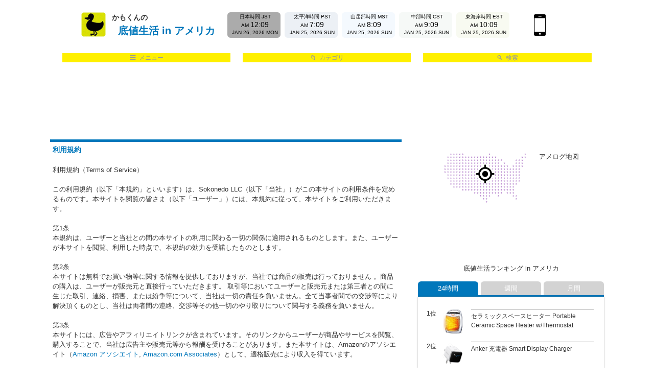

--- FILE ---
content_type: text/html; charset=UTF-8
request_url: https://kamokun.com/pc/us/disclaimer
body_size: 304791
content:
<!DOCTYPE html>
<html lang="ja">
<head>
<meta http-equiv="Content-Type" content="text/html; charset=utf-8" />
<meta http-equiv="Content-Style-Type" content="text/css" />
<meta http-equiv="Content-Script-Type" content="text/javascript" />
<meta name="author" content="かもくん" />
<meta name="keywords" content="買い物 通販 ショッピング ネット オンライン クーポン アメリカ USA 底値 激安 安い かもくん" />
<meta name="description" content="お買い得情報をリサーチして底値を徹底追求、今日も「底値道」に邁進いたします。" />
<meta name='impact-site-verification' value='807236194'>
<title>底値生活 in アメリカ</title>
<link rel="stylesheet" href="https://kamokun.com/kamoblog_style_pc.css?20250327a" type="text/css" media="screen,tv" />
<link rel="canonical" href="https://kamokun.com/disclaimer" />
<link rel="top" href="https://kamokun.com" />
<link rev="made" href="mailto:kamokun@sokonedo.com" title="かもくん" />
<link rel="shortcut icon" href="https://kamokun.com/img/favicon.ico" />
<link rel="apple-touch-icon-precomposed" href="https://kamokun.com/img/apple-touch-icon.png" />
<link rel="alternate" type="application/rss+xml" title="RSS" href="<$rss.url>" />
<link rel="alternate" type="application/atom+xml" title="Atom" href="<$rss.url>" />
<script src="https://code.jquery.com/jquery-3.7.0.min.js"></script>
<script src="https://cdnjs.cloudflare.com/ajax/libs/jquery-cookie/1.4.1/jquery.cookie.min.js"></script>
<script type="text/javascript">
<!--
var isnewload = 1;
var isready = 1;
var islast = 1;
function kamo_search() {
	var area = $("#area").val();
	var user = $("#user").val();
	var url = 'https://kamokun.com/' + user + '/' + area;
	var str1 = $("#searchinput").val();
	var strsearch = '';
	if(str1.length) {
//		str1 = str1.replace( /%/g , "％" ).replace( /\//g , "／" );
		var str2 = $(this).data("add") ? $(this).data("add") : "";
		strsearch = '/search/' + encodeURIComponent( str1 + str2 );
	}
	var strtag = '';
	if($(".searchbody").is(':visible') && $(".tagselect.on").is(':visible')) {
		var tags = [];
		$('input:checkbox[name="tg"]:checked').each(function() {
			tags.push($(this).val());
		});
		var str3 = tags.join(',');
		strtag = '/tag/' + str3;
	}
	var strmonth = '';
	if($(".searchbody").is(':visible') && $(".monthselect.on").is(':visible')) {
		var months = [];
		$('input:checkbox[name="mn"]:checked').each(function() {
			months.push($(this).val());
		});
		var str4 = months.join(',');
		strmonth = '/' + str4;
	}
	url = url + strsearch + strtag + strmonth;
	var target = '_self';
	window.open(url, target);
}
function get_entries(num) {
	if(!islast && isready) {
		$(".loader").show();
		isready = 0;
		$.post("https://kamokun.com/kamoblog_get.cgi", {cnt:num,newload:isnewload,}, function(data){
			if ( data.match(/<!-- EOF -->/)) {
				$("#entries").append(data);
				$(".loader").hide();
				$(".searchdone").show();
				islast = 1;
			}
			else {
				$("#entries").append(data);
				$("#entries").show();
				$(".loader").hide();
				isready = 1;
			}
		});
		isnewload = 0;
	}
}
function get_entries_start(num) {
	var docHeight = $(document).height();
	if(isnewload || docHeight < 6000) {
		get_entries(num);
	}
	if(docHeight < 8000) {
		setTimeout(function(){
			get_entries_start(num);
		}, 1000);
	}
}
function scroll_to_top() {
 	$("html,body").animate({scrollTop: 0}, 500, 'swing');
}
function show_entry(entrybox) {
	var n = entrybox.find('.nentry').val();
	entrybox.find('.entry:hidden').slice(0, n).css("display", "flex");
	var nh = entrybox.find('.entry:hidden').length;
	if(nh==0) {
		entrybox.find('.showentry').hide();
	}
	else {
		entrybox.find('.showentry').show();
	}
	var nv = entrybox.find('.entry:visible').length;
	if(nv<=n) {
		entrybox.find('.hideentry').hide();
	}
	else {
		entrybox.find('.hideentry').show();
	}
}
function hide_entry(entrybox) {
	var n = entrybox.find('.nentry').val();
	entrybox.find('.entry:visible').slice(-n).css("display", "none");
	var nh = entrybox.find('.entry:hidden').length;
	if(nh==0) {
		entrybox.find('.showentry').hide();
	}
	else {
		entrybox.find('.showentry').show();
	}
	var nv = entrybox.find('.entry:visible').length;
	if(nv<=n) {
		entrybox.find('.hideentry').hide();
	}
	else {
		entrybox.find('.hideentry').show();
	}
}
function add_ad(div) {
	var area = $("#area").val();
	var user = $("#user").val();
    let x = $(div).width() || $(div).css('max-width');
    let y = $(div).height() || $(div).css('max-height');
    $.post('https://kamokun.com/addad.cgi', {site:'kamoblog', area:area, device:user, x:x, y:y}, function(ad){
        $(div).html(ad);
    }, "html");
}
$(function() {
	var num = 6;
	get_entries_start(num);
	let c_user = $.cookie("user");
	let d_user = $("#d_user").val();
	let q_user = $("#q_user").val();
	let a_user = $("#a_user").val();
	let user = q_user || c_user || a_user || d_user;
	$("#user").val(user);
	$.cookie("user", user, { domain: 'kamokun.com', expires: 30 });
	$.cookie("user", user, { domain: '.kamokun.com', expires: 30 });
	let c_area = $.cookie("area");
	let d_area = $("#d_area").val();
	let q_area = $("#q_area").val();
	let area = q_area || c_area || d_area;
	$("#area").val(area);
	$.cookie("area", area, { domain: 'kamokun.com', expires: 30 });
	$.cookie("area", area, { domain: '.kamokun.com', expires: 30 });
	console.log("user=" + user + ", q=" + q_user + ", c=" + c_user + ", a=" + a_user + ", d=" + d_user);
	console.log("area=" + area + ", q=" + q_area + ", c=" + c_area + ", d=" + d_area);
	add_ad('.ad_top');
	add_ad('.ad_side_0');
	add_ad('.ad_side_1');
	add_ad('.ad_side_2');
	add_ad('.ad_side_3');
	$(window).on("scroll", function() {
		var docHeight = $(document).height();
		var scrollPosition = $(window).height() + $(window).scrollTop();
		if(docHeight < 8000 || (docHeight - scrollPosition) / docHeight < 0.05) {
			var num = 4;
			get_entries(num);
		}
	});
	setInterval(function(){
		var area = $("#area").val();
		var latest = $("#last_published_entrylist_t").val();
		$.post("https://kamokun.com/entrylist_updated.cgi", {a:area}, function(data){
			if (data > latest) {
				$("#last_published_entrylist").show();
				var lastheight = $("#last_published_entrylist").outerHeight();
				$('.heading').css('margin-top',lastheight);
			}
		});
	}, 30000);
	$(window).on('load scroll', function() {
		var scpos = $(this).scrollTop();
	
		var lastheight;
		if($('#last_published_entrylist').is(':visible')) {
			lastheight = $("#last_published_entrylist").outerHeight();
		}
		else {
			lastheight = 0;
		}
		$('.heading').css('margin-top',lastheight);
		var hdheight = $(".heading").outerHeight();
		var nvheight = $("#nav").outerHeight();
		if ( scpos <= hdheight) {
			$("#nav").removeClass('fixednav');
			$("#mainbody").css('margin-top', 0);
			$(".jumptotop").hide();
		} else {
			$("#nav").addClass('fixednav');
			$('#nav').css('top',lastheight);
			$("#mainbody").css('margin-top', nvheight);
			$(".jumptotop").show();
		}
	});
	$(window).on('load resize', function() {
		var pos = parseInt( $("#mainbody .container").css('margin-left') ) + $("#mainbody .container").outerWidth() + 16;
		$(".jumptotop").css('left', pos);
	});
	$(".jumptotop").click(function() {
		scroll_to_top();
	});
    $(".searchbutton").click(function(){
		var key = $(this).data("key");
		if(key) {
			var url = 'https://bottompicker.com/search.cgi?';
			var str1 = $("#searchinput").val();
	    	var str2 = $(this).data("add") ? $(this).data("add") : "";
			url = url + key + encodeURIComponent( str1 + str2 );
			var target = '_blank';
    		window.open(url, target);
        }
        else {
        	kamo_search();
        }
    });
	$("#searchinput").keypress(function(e){
		if(e.which == 13){
        	kamo_search();
		}
		else {
	
		}
	});
	$("[id^='more']").click(function() {
		var cls = $(this).attr('class');
		var divf = 'div.' + cls + ':hidden:first';
		var divh = 'div.' + cls + ':hidden';
		var idmore = '#more_' + cls;
		var idless = '#less_' + cls;
		$(divf).slideDown('fast');
		if($(divh).length) {
			$(idmore).show();
		}
		else {
			$(idmore).hide();
		}
		$(idless).show();
	});
	$("[id^='less']").click(function() {
		var cls = $(this).attr('class');
		var divc = 'div.' + cls;
		var idmore = '#more_' + cls;
		var idless = '#less_' + cls;
		$(divc).slideUp('fast');
		$(idmore).show();
		$(idless).hide();
	});
	$("#entries").on('click', "[id^='short_'] .sw", function(e) {
		var hide = $(this).attr('hide');
		var show = $(this).attr('show');
		$(hide).slideUp();
		$(show).slideDown();
	});
	$("#entries").on('click', "[id^='full_'] .sw", function(e) {
		var hide = $(this).attr('hide');
		var show = $(this).attr('show');
		$(hide).hide();
		$(show).show();
	});
	$("#nav").on('click', ".sw", function(e) {
		var hide = $(this).attr('hide');
		$(hide).hide();
		var toggle = $(this).attr('toggle');
		$(toggle).toggle();
		var show = $(this).attr('show');
		$(show).show();
		var myself = this;
		$('.sw').each(function() {
			if(this != myself) {
				var toggle = $(this).attr('toggle');
				if($(toggle).is(':visible')) {
					$(this).addClass('swon');
				}
				else {
					$(this).removeClass('swon');
				}
			}
		});
	});
	$(window).on('load', function() {
		$('.sw').each(function() {
			var toggle = $(this).attr('toggle');
			if($(toggle).is(':visible')) {
				$(this).addClass('swon');
			}
			else {
				$(this).removeClass('swon');
			}
		});
	});
	$(".sw").mouseleave(function() {
		var toggle = $(this).attr('toggle');
		if($(toggle).is(':visible')) {
			$(this).addClass('swon');
		}
		else {
			$(this).removeClass('swon');
		}
	});
	$("input[type='checkbox'].onoff").change(function() {
		var on = $(this).attr('on');
		var off = $(this).attr('off');
		if($(this).is(':checked')) {
			$(off).hide();
			$(on).show();
		}
		else {
			$(on).hide();
			$(off).show();
		}
	});
	$("#entries, #nav, #subbox").on('click', "a", function() {
		var area = $("#area").val();
		var id = $(this).parents("[id]").attr("id");
		var href = $(this).attr("href");
		$.post("https://kamokun.com/myclicksave.cgi", {area:area,id:id,href:href,caname:'clicked_kamoblog'}, function(data){
		});
	});
	$(".kamoblog.ranking").on('click', "a", function() {
		var user = $("#user").val();
		var area = $(this).closest('ol').data("area");
		var id = $(this).closest('li').data("id");
		var href = 'https://kamokun.com/' + user + '/' + area + '/' + id;
		window.location.href = href;
	});
	$('.entrybox').each(function() {
		show_entry($(this));
	});
	$('.showentry').on("click", function(){
		var entrybox = $(this).closest('.entrybox');
		show_entry(entrybox);
	});
	$('.hideentry').on("click", function(){
		var entrybox = $(this).closest('.entrybox');
		hide_entry(entrybox);
	});
});
// -->
</script>
<script>
	(function(i,s,o,g,r,a,m){
		i['GoogleAnalyticsObject']=r;
		i[r]=i[r]||function(){
			(i[r].q=i[r].q||[]).push(arguments)},i[r].l=1*new Date();
			a=s.createElement(o),
			m=s.getElementsByTagName(o)[0];a.async=1;
			a.src=g;
			m.parentNode.insertBefore(a,m)
			})(window,document,'script','//www.google-analytics.com/analytics.js','ga');
	ga('create', 'UA-54965526-2', 'auto');
	ga('send', 'pageview');
</script>
</head>
<body>
<div id="fb-root"></div>
<script>
	(function(d, s, id) {
		var js, fjs = d.getElementsByTagName(s)[0];
		if (d.getElementById(id)) return;
		js = d.createElement(s); js.id = id;
		js.src = "//connect.facebook.net/ja_JP/sdk.js#xfbml=1&version=v2.4&appId=207768682575110";
		fjs.parentNode.insertBefore(js, fjs);
	}(document, 'script', 'facebook-jssdk'));
</script>
<input type="hidden" id="d_area" value="us">
<input type="hidden" id="q_area" value="us">
<input type="hidden" id="area" value="us">
<input type="hidden" id="d_user" value="pc">
<input type="hidden" id="q_user" value="pc">
<input type="hidden" id="a_user" value="pc">
<input type="hidden" id="user" value="pc">
<input type="hidden" id="last_published_entrylist_t" value="1769278214">
<div id="last_published_entrylist"><a href="https://kamokun.com/pc/us">新しい記事があります (クリックしてリロード)</a></div>
<div class="heading">
<div><a href="https://kamokun.com/pc/us" target="_self"><img src="https://kamokun.com/img/kamokun48x48.png"></a></div>
<div>
<div>かもくんの</div>
<div><a href="https://kamokun.com/pc/us">底値生活 in アメリカ</a></div>
</div>
<div><iframe src="https://amelog.net/amelog_clock.cgi?a=jp&l=j"></iframe>
<iframe src="https://amelog.net/amelog_clock.cgi?a=pt&l=j"></iframe>
<iframe src="https://amelog.net/amelog_clock.cgi?a=mt&l=j"></iframe>
<iframe src="https://amelog.net/amelog_clock.cgi?a=ct&l=j"></iframe>
<iframe src="https://amelog.net/amelog_clock.cgi?a=et&l=j"></iframe>
</div>
<a href="https://kamokun.com/sp" target="_self"><div class="smartphone"><div></div><div>スマホ用のサイトへGO！</div></div></a>
</div>
<div id="nav">
<ul class="navmenu container">
<li class="sw" toggle=".menubody" hide=".categorybody,.searchbody">&#9776;&ensp;メニュー</li>
<li class="sw" toggle=".categorybody" hide=".searchbody,.menubody">&#128193;&ensp;カテゴリ</li>
<li class="sw" toggle=".searchbody" hide=".menubody,.categorybody">&#x1F50D;&ensp;検索</li>
</ul>
<div class="menubody container" style="display:none;"><!-- menubody -->
<div class="sw navclose" hide=".menubody"><img src="https://bottompicker.com/img/close_icon_16.png" /></div>
<div class="smaller center smallcontainer"><div><div class="clickable"><a href="https://kamokun.com/sp/us/" target="_self"><img src="https://kamokun.com/img/smartphone_icon.png" />スマートフォンサイト</a></div>
<hr />
<div class="disable"><span>🇺🇸</span>アメリカ版</div>
<div class="clickable"><a href="https://kamokun.com/pc/sv/" target="_self"><span>SV</span>シリコンバレー版</a></div>
<div class="clickable"><a href="https://kamokun.com/pc/sf/" target="_self"><span>SF</span>サンフランシスコ版</a></div>
<div class="clickable"><a href="https://kamokun.com/pc/la/" target="_self"><span>LA</span>ロサンゼルス版</a></div>
<div class="clickable"><a href="https://kamokun.com/pc/ny/" target="_self"><span>NY</span>ニューヨーク版</a></div>
<div class="clickable"><a href="https://kamokun.com/pc/jp/" target="_self"><span>🇯🇵</span>日本版</a></div>
<hr />
<div class="clickable"><a href="https://kamokun.com/pc/en/" target="_self"><span>En</span>English</a></div>
</div>
<div><div class="clickable"><a href="https://kamokun.com/us.xml" target="_blank"><img src="https://kamokun.com/img/rss_icon.png" />RSS配信</a></div>
<div class="clickable"><a href="http://www.facebook.com/sokoneseikatsu" target="_blank"><img src="https://kamokun.com/img/facebook_icon.png" />フェイスブック配信</a></div>
<div class="clickable"><a href="https://twitter.com/sokonedo" target="_blank"><img src="https://kamokun.com/img/twitter_icon.png" />ツイッター配信</a></div>
<div class="clickable"><a href="https://twitter.com/kamokun_sv" target="_blank"><img src="https://kamokun.com/img/kamokun_icon.png" />かもくんのつぶやき</a></div>
<hr />
<div class="clickable"><a href="https://kamokun.com/pc/us/selection" target="_self"><img src="https://kamokun.com/img/notebook_icon.png" />過去記事保存版</a></div>
<hr />
<div class="clickable"><a href="https://kamokun.com/niku.cgi" target="_blank"><img src="https://kamokun.com/img/meaticon1.png" />米国で高級肉を買うの...</a></div>
<div class="clickable"><a href="https://kamokun.com/gas.cgi" target="_blank"><img src="https://kamokun.com/img/gasicon.png" />米国でガソリン価格の...</a></div>
<hr />
<div class="clickable"><a href="https://kamokun.com/nationalpark/index.html" target="_blank"><img src="https://kamokun.com/nationalpark/image/nationalpark_icon.png" />アメリカ国立公園旅行記</a></div>
</div>
<div><div class="clickable"><a href="https://kamokun.com/pc/us/about" target="_self"><img src="https://kamokun.com/img/minikamo.png" />かもくん自己紹介</a></div>
<div class="clickable"><a href="https://kamokun.com/pc/us/published" target="_self"><img src="https://kamokun.com/img/baloon_icon.png" />掲載されました</a></div>
<div class="clickable"><a href="https://kamokun.com/pc/us/jobs" target="_self"><img src="https://kamokun.com/img/megaphone_icon.png" />ライターさん募集</a></div>
<hr />
<div class="clickable"><a href="https://kamokun.com/pc/us/contact" target="_self"><img src="https://kamokun.com/img/email_icon.png" />連絡先</a></div>
<hr />
<div class="clickable"><a href="https://kamokun.com/pc/us/disclaimer" target="_self"><img src="https://kamokun.com/img/exclamationmark_icon.png" />利用規約</a></div>
<div class="clickable"><a href="https://kamokun.com/pc/us/privacy" target="_self"><img src="https://kamokun.com/img/shield_iconn.png" />プライバシーポリシー</a></div>
</div>
</div>
</div><!-- /menubody -->
<div class="categorybody container" style="display:none;"><!-- categorybody -->
<div class="sw navclose" hide=".categorybody"><img src="https://bottompicker.com/img/close_icon_16.png" /></div>
<div class="smaller center smallcontainer"><div><a href="https://kamokun.com/pc/us/tag/computer" target="_self"><span>パソコン</span></a><a href="https://kamokun.com/pc/us/tag/peripherals" target="_self"><span>PC周辺機器</span></a><a href="https://kamokun.com/pc/us/tag/monitor" target="_self"><span>モニター</span></a><a href="https://kamokun.com/pc/us/tag/mousekeyboard" target="_self"><span>マウス・キーボード</span></a><a href="https://kamokun.com/pc/us/tag/hddssd" target="_self"><span>HDD・SSD</span></a><a href="https://kamokun.com/pc/us/tag/printer" target="_self"><span>プリンタ・インク</span></a><a href="https://kamokun.com/pc/us/tag/memory" target="_self"><span>フラッシュメモリ・CD・DVDメディア</span></a><a href="https://kamokun.com/pc/us/tag/cellular" target="_self"><span>携帯電話・スマートフォン・タブレット</span></a><a href="https://kamokun.com/pc/us/tag/app" target="_self"><span>アプリ</span></a><a href="https://kamokun.com/pc/us/tag/software" target="_self"><span>PCソフト</span></a><a href="https://kamokun.com/pc/us/tag/books" target="_self"><span>本・雑誌</span></a><a href="https://kamokun.com/pc/us/tag/ebook" target="_self"><span>電子書籍</span></a><a href="https://kamokun.com/pc/us/tag/movie" target="_self"><span>映画ブルーレイ・DVD・音楽CD</span></a><a href="https://kamokun.com/pc/us/tag/digital" target="_self"><span>デジタルミュージック・MP3・動画配信</span></a><a href="https://kamokun.com/pc/us/tag/instruments" target="_self"><span>楽器</span></a><a href="https://kamokun.com/pc/us/tag/headphones" target="_self"><span>イヤホン・ヘッドホン</span></a><a href="https://kamokun.com/pc/us/tag/tvaudio" target="_self"><span>テレビ・オーディオ・AV家電</span></a><a href="https://kamokun.com/pc/us/tag/camera" target="_self"><span>カメラ・ビデオカメラ・双眼鏡</span></a><a href="https://kamokun.com/pc/us/tag/photo" target="_self"><span>写真サービス</span></a><a href="https://kamokun.com/pc/us/tag/office" target="_self"><span>オフィス・文具</span></a><a href="https://kamokun.com/pc/us/tag/toys" target="_self"><span>おもちゃ・ホビー</span></a><a href="https://kamokun.com/pc/us/tag/game" target="_self"><span>ゲーム</span></a><a href="https://kamokun.com/pc/us/tag/car" target="_self"><span>車・カー用品</span></a><a href="https://kamokun.com/pc/us/tag/sports" target="_self"><span>スポーツ・アウトドア</span></a><a href="https://kamokun.com/pc/us/tag/garden" target="_self"><span>ガーデン・グリル</span></a><a href="https://kamokun.com/pc/us/tag/pet" target="_self"><span>ペット</span></a><a href="https://kamokun.com/pc/us/tag/diy" target="_self"><span>家具・DIY・工具</span></a><a href="https://kamokun.com/pc/us/tag/home" target="_self"><span>生活家電・電池</span></a><a href="https://kamokun.com/pc/us/tag/bedbath" target="_self"><span>日用品・ベッド・バス</span></a><a href="https://kamokun.com/pc/us/tag/beauty" target="_self"><span>美容・コスメ・健康</span></a><a href="https://kamokun.com/pc/us/tag/baby" target="_self"><span>ベビー・マタニティ</span></a><a href="https://kamokun.com/pc/us/tag/apparel" target="_self"><span>アパレル</span></a><a href="https://kamokun.com/pc/us/tag/shoes" target="_self"><span>シューズ</span></a><a href="https://kamokun.com/pc/us/tag/bags" target="_self"><span>かばん・財布</span></a><a href="https://kamokun.com/pc/us/tag/accessories" target="_self"><span>ファッション小物</span></a><a href="https://kamokun.com/pc/us/tag/jewelry" target="_self"><span>ジュエリー・アクセサリー</span></a><a href="https://kamokun.com/pc/us/tag/watches" target="_self"><span>腕時計</span></a><a href="https://kamokun.com/pc/us/tag/art" target="_self"><span>手芸・クラフト・雑貨・ギフト</span></a><a href="https://kamokun.com/pc/us/tag/kitchen" target="_self"><span>キッチン</span></a><a href="https://kamokun.com/pc/us/tag/food" target="_self"><span>食品</span></a><a href="https://kamokun.com/pc/us/tag/restaurant" target="_self"><span>レストラン</span></a><a href="https://kamokun.com/pc/us/tag/event" target="_self"><span>イベント・お出かけ</span></a><a href="https://kamokun.com/pc/us/tag/travel" target="_self"><span>ホテル・旅行予約</span></a><a href="https://kamokun.com/pc/us/tag/communication" target="_self"><span>通信・公共料金</span></a><a href="https://kamokun.com/pc/us/tag/general" target="_self"><span>お買い物全般</span></a><a href="https://kamokun.com/pc/us/tag/sokonesan" target="_self"><span>底姐さん</span></a><a href="https://kamokun.com/pc/us/tag/other" target="_self"><span>その他</span></a></div>
</div>
</div><!-- /categorybody -->
<div class="searchbody container" style="display:none;"><!-- searchbody -->
<div class="sw navclose" hide=".searchbody"><img src="https://bottompicker.com/img/close_icon_16.png" /></div>
<div class="smaller center searchinputbox">
<input id="searchinput" type="text" value="" placeholder="検索したい商品名とか" />
<span class="sw" toggle=".monthbox">&#9660;&ensp;月指定</span>
<span class="sw" toggle=".catbox">&#9660;&ensp;カテゴリ指定</span>
</div>
<div class="smaller monthbox" style="display:none;"><input type="checkbox" name="mw" id="month_switch" class="onoff" on=".monthselect.on" off=".monthselect.off" value="mw" ><label class="disable" for="month_switch">月指定</label><div class="monthselect on" style="display:none;"><span class="year">2026年</span>
<span><input type="checkbox" name="mn" id="month_202601" value="202601" ><label for="month_202601">1月</label></span><br />
<span class="year">2025年</span>
<span><input type="checkbox" name="mn" id="month_202501" value="202501" ><label for="month_202501">1月</label></span><span><input type="checkbox" name="mn" id="month_202502" value="202502" ><label for="month_202502">2月</label></span><span><input type="checkbox" name="mn" id="month_202503" value="202503" ><label for="month_202503">3月</label></span><span><input type="checkbox" name="mn" id="month_202504" value="202504" ><label for="month_202504">4月</label></span><span><input type="checkbox" name="mn" id="month_202505" value="202505" ><label for="month_202505">5月</label></span><span><input type="checkbox" name="mn" id="month_202506" value="202506" ><label for="month_202506">6月</label></span><span><input type="checkbox" name="mn" id="month_202507" value="202507" ><label for="month_202507">7月</label></span><span><input type="checkbox" name="mn" id="month_202508" value="202508" ><label for="month_202508">8月</label></span><span><input type="checkbox" name="mn" id="month_202509" value="202509" ><label for="month_202509">9月</label></span><span><input type="checkbox" name="mn" id="month_202510" value="202510" ><label for="month_202510">10月</label></span><span><input type="checkbox" name="mn" id="month_202511" value="202511" ><label for="month_202511">11月</label></span><span><input type="checkbox" name="mn" id="month_202512" value="202512" ><label for="month_202512">12月</label></span><br />
<span class="year">2024年</span>
<span><input type="checkbox" name="mn" id="month_202401" value="202401" ><label for="month_202401">1月</label></span><span><input type="checkbox" name="mn" id="month_202402" value="202402" ><label for="month_202402">2月</label></span><span><input type="checkbox" name="mn" id="month_202403" value="202403" ><label for="month_202403">3月</label></span><span><input type="checkbox" name="mn" id="month_202404" value="202404" ><label for="month_202404">4月</label></span><span><input type="checkbox" name="mn" id="month_202405" value="202405" ><label for="month_202405">5月</label></span><span><input type="checkbox" name="mn" id="month_202406" value="202406" ><label for="month_202406">6月</label></span><span><input type="checkbox" name="mn" id="month_202407" value="202407" ><label for="month_202407">7月</label></span><span><input type="checkbox" name="mn" id="month_202408" value="202408" ><label for="month_202408">8月</label></span><span><input type="checkbox" name="mn" id="month_202409" value="202409" ><label for="month_202409">9月</label></span><span><input type="checkbox" name="mn" id="month_202410" value="202410" ><label for="month_202410">10月</label></span><span><input type="checkbox" name="mn" id="month_202411" value="202411" ><label for="month_202411">11月</label></span><span><input type="checkbox" name="mn" id="month_202412" value="202412" ><label for="month_202412">12月</label></span><span class="sw moremonthsw" show=".moremonth" hide=".moremonthsw">&#9660;&ensp;もっと見る</span><br />
<div class="moremonth" style="display:none;"><span class="year">2023年</span>
<span><input type="checkbox" name="mn" id="month_202301" value="202301" ><label for="month_202301">1月</label></span><span><input type="checkbox" name="mn" id="month_202302" value="202302" ><label for="month_202302">2月</label></span><span><input type="checkbox" name="mn" id="month_202303" value="202303" ><label for="month_202303">3月</label></span><span><input type="checkbox" name="mn" id="month_202304" value="202304" ><label for="month_202304">4月</label></span><span><input type="checkbox" name="mn" id="month_202305" value="202305" ><label for="month_202305">5月</label></span><span><input type="checkbox" name="mn" id="month_202306" value="202306" ><label for="month_202306">6月</label></span><span><input type="checkbox" name="mn" id="month_202307" value="202307" ><label for="month_202307">7月</label></span><span><input type="checkbox" name="mn" id="month_202308" value="202308" ><label for="month_202308">8月</label></span><span><input type="checkbox" name="mn" id="month_202309" value="202309" ><label for="month_202309">9月</label></span><span><input type="checkbox" name="mn" id="month_202310" value="202310" ><label for="month_202310">10月</label></span><span><input type="checkbox" name="mn" id="month_202311" value="202311" ><label for="month_202311">11月</label></span><span><input type="checkbox" name="mn" id="month_202312" value="202312" ><label for="month_202312">12月</label></span><br />
<span class="year">2022年</span>
<span><input type="checkbox" name="mn" id="month_202201" value="202201" ><label for="month_202201">1月</label></span><span><input type="checkbox" name="mn" id="month_202202" value="202202" ><label for="month_202202">2月</label></span><span><input type="checkbox" name="mn" id="month_202203" value="202203" ><label for="month_202203">3月</label></span><span><input type="checkbox" name="mn" id="month_202204" value="202204" ><label for="month_202204">4月</label></span><span><input type="checkbox" name="mn" id="month_202205" value="202205" ><label for="month_202205">5月</label></span><span><input type="checkbox" name="mn" id="month_202206" value="202206" ><label for="month_202206">6月</label></span><span><input type="checkbox" name="mn" id="month_202207" value="202207" ><label for="month_202207">7月</label></span><span><input type="checkbox" name="mn" id="month_202208" value="202208" ><label for="month_202208">8月</label></span><span><input type="checkbox" name="mn" id="month_202209" value="202209" ><label for="month_202209">9月</label></span><span><input type="checkbox" name="mn" id="month_202210" value="202210" ><label for="month_202210">10月</label></span><span><input type="checkbox" name="mn" id="month_202211" value="202211" ><label for="month_202211">11月</label></span><span><input type="checkbox" name="mn" id="month_202212" value="202212" ><label for="month_202212">12月</label></span><br />
<span class="year">2021年</span>
<span><input type="checkbox" name="mn" id="month_202101" value="202101" ><label for="month_202101">1月</label></span><span><input type="checkbox" name="mn" id="month_202102" value="202102" ><label for="month_202102">2月</label></span><span><input type="checkbox" name="mn" id="month_202103" value="202103" ><label for="month_202103">3月</label></span><span><input type="checkbox" name="mn" id="month_202104" value="202104" ><label for="month_202104">4月</label></span><span><input type="checkbox" name="mn" id="month_202105" value="202105" ><label for="month_202105">5月</label></span><span><input type="checkbox" name="mn" id="month_202106" value="202106" ><label for="month_202106">6月</label></span><span><input type="checkbox" name="mn" id="month_202107" value="202107" ><label for="month_202107">7月</label></span><span><input type="checkbox" name="mn" id="month_202108" value="202108" ><label for="month_202108">8月</label></span><span><input type="checkbox" name="mn" id="month_202109" value="202109" ><label for="month_202109">9月</label></span><span><input type="checkbox" name="mn" id="month_202110" value="202110" ><label for="month_202110">10月</label></span><span><input type="checkbox" name="mn" id="month_202111" value="202111" ><label for="month_202111">11月</label></span><span><input type="checkbox" name="mn" id="month_202112" value="202112" ><label for="month_202112">12月</label></span><br />
<span class="year">2020年</span>
<span><input type="checkbox" name="mn" id="month_202001" value="202001" ><label for="month_202001">1月</label></span><span><input type="checkbox" name="mn" id="month_202002" value="202002" ><label for="month_202002">2月</label></span><span><input type="checkbox" name="mn" id="month_202003" value="202003" ><label for="month_202003">3月</label></span><span><input type="checkbox" name="mn" id="month_202004" value="202004" ><label for="month_202004">4月</label></span><span><input type="checkbox" name="mn" id="month_202005" value="202005" ><label for="month_202005">5月</label></span><span><input type="checkbox" name="mn" id="month_202006" value="202006" ><label for="month_202006">6月</label></span><span><input type="checkbox" name="mn" id="month_202007" value="202007" ><label for="month_202007">7月</label></span><span><input type="checkbox" name="mn" id="month_202008" value="202008" ><label for="month_202008">8月</label></span><span><input type="checkbox" name="mn" id="month_202009" value="202009" ><label for="month_202009">9月</label></span><span><input type="checkbox" name="mn" id="month_202010" value="202010" ><label for="month_202010">10月</label></span><span><input type="checkbox" name="mn" id="month_202011" value="202011" ><label for="month_202011">11月</label></span><span><input type="checkbox" name="mn" id="month_202012" value="202012" ><label for="month_202012">12月</label></span><br />
<span class="year">2019年</span>
<span><input type="checkbox" name="mn" id="month_201901" value="201901" ><label for="month_201901">1月</label></span><span><input type="checkbox" name="mn" id="month_201902" value="201902" ><label for="month_201902">2月</label></span><span><input type="checkbox" name="mn" id="month_201903" value="201903" ><label for="month_201903">3月</label></span><span><input type="checkbox" name="mn" id="month_201904" value="201904" ><label for="month_201904">4月</label></span><span><input type="checkbox" name="mn" id="month_201905" value="201905" ><label for="month_201905">5月</label></span><span><input type="checkbox" name="mn" id="month_201906" value="201906" ><label for="month_201906">6月</label></span><span><input type="checkbox" name="mn" id="month_201907" value="201907" ><label for="month_201907">7月</label></span><span><input type="checkbox" name="mn" id="month_201908" value="201908" ><label for="month_201908">8月</label></span><span><input type="checkbox" name="mn" id="month_201909" value="201909" ><label for="month_201909">9月</label></span><span><input type="checkbox" name="mn" id="month_201910" value="201910" ><label for="month_201910">10月</label></span><span><input type="checkbox" name="mn" id="month_201911" value="201911" ><label for="month_201911">11月</label></span><span><input type="checkbox" name="mn" id="month_201912" value="201912" ><label for="month_201912">12月</label></span><br />
<span class="year">2018年</span>
<span><input type="checkbox" name="mn" id="month_201801" value="201801" ><label for="month_201801">1月</label></span><span><input type="checkbox" name="mn" id="month_201802" value="201802" ><label for="month_201802">2月</label></span><span><input type="checkbox" name="mn" id="month_201803" value="201803" ><label for="month_201803">3月</label></span><span><input type="checkbox" name="mn" id="month_201804" value="201804" ><label for="month_201804">4月</label></span><span><input type="checkbox" name="mn" id="month_201805" value="201805" ><label for="month_201805">5月</label></span><span><input type="checkbox" name="mn" id="month_201806" value="201806" ><label for="month_201806">6月</label></span><span><input type="checkbox" name="mn" id="month_201807" value="201807" ><label for="month_201807">7月</label></span><span><input type="checkbox" name="mn" id="month_201808" value="201808" ><label for="month_201808">8月</label></span><span><input type="checkbox" name="mn" id="month_201809" value="201809" ><label for="month_201809">9月</label></span><span><input type="checkbox" name="mn" id="month_201810" value="201810" ><label for="month_201810">10月</label></span><span><input type="checkbox" name="mn" id="month_201811" value="201811" ><label for="month_201811">11月</label></span><span><input type="checkbox" name="mn" id="month_201812" value="201812" ><label for="month_201812">12月</label></span><br />
<span class="year">2017年</span>
<span><input type="checkbox" name="mn" id="month_201701" value="201701" ><label for="month_201701">1月</label></span><span><input type="checkbox" name="mn" id="month_201702" value="201702" ><label for="month_201702">2月</label></span><span><input type="checkbox" name="mn" id="month_201703" value="201703" ><label for="month_201703">3月</label></span><span><input type="checkbox" name="mn" id="month_201704" value="201704" ><label for="month_201704">4月</label></span><span><input type="checkbox" name="mn" id="month_201705" value="201705" ><label for="month_201705">5月</label></span><span><input type="checkbox" name="mn" id="month_201706" value="201706" ><label for="month_201706">6月</label></span><span><input type="checkbox" name="mn" id="month_201707" value="201707" ><label for="month_201707">7月</label></span><span><input type="checkbox" name="mn" id="month_201708" value="201708" ><label for="month_201708">8月</label></span><span><input type="checkbox" name="mn" id="month_201709" value="201709" ><label for="month_201709">9月</label></span><span><input type="checkbox" name="mn" id="month_201710" value="201710" ><label for="month_201710">10月</label></span><span><input type="checkbox" name="mn" id="month_201711" value="201711" ><label for="month_201711">11月</label></span><span><input type="checkbox" name="mn" id="month_201712" value="201712" ><label for="month_201712">12月</label></span><br />
<span class="year">2016年</span>
<span><input type="checkbox" name="mn" id="month_201601" value="201601" ><label for="month_201601">1月</label></span><span><input type="checkbox" name="mn" id="month_201602" value="201602" ><label for="month_201602">2月</label></span><span><input type="checkbox" name="mn" id="month_201603" value="201603" ><label for="month_201603">3月</label></span><span><input type="checkbox" name="mn" id="month_201604" value="201604" ><label for="month_201604">4月</label></span><span><input type="checkbox" name="mn" id="month_201605" value="201605" ><label for="month_201605">5月</label></span><span><input type="checkbox" name="mn" id="month_201606" value="201606" ><label for="month_201606">6月</label></span><span><input type="checkbox" name="mn" id="month_201607" value="201607" ><label for="month_201607">7月</label></span><span><input type="checkbox" name="mn" id="month_201608" value="201608" ><label for="month_201608">8月</label></span><span><input type="checkbox" name="mn" id="month_201609" value="201609" ><label for="month_201609">9月</label></span><span><input type="checkbox" name="mn" id="month_201610" value="201610" ><label for="month_201610">10月</label></span><span><input type="checkbox" name="mn" id="month_201611" value="201611" ><label for="month_201611">11月</label></span><span><input type="checkbox" name="mn" id="month_201612" value="201612" ><label for="month_201612">12月</label></span><br />
<span class="year">2015年</span>
<span><input type="checkbox" name="mn" id="month_201501" value="201501" ><label for="month_201501">1月</label></span><span><input type="checkbox" name="mn" id="month_201502" value="201502" ><label for="month_201502">2月</label></span><span><input type="checkbox" name="mn" id="month_201503" value="201503" ><label for="month_201503">3月</label></span><span><input type="checkbox" name="mn" id="month_201504" value="201504" ><label for="month_201504">4月</label></span><span><input type="checkbox" name="mn" id="month_201505" value="201505" ><label for="month_201505">5月</label></span><span><input type="checkbox" name="mn" id="month_201506" value="201506" ><label for="month_201506">6月</label></span><span><input type="checkbox" name="mn" id="month_201507" value="201507" ><label for="month_201507">7月</label></span><span><input type="checkbox" name="mn" id="month_201508" value="201508" ><label for="month_201508">8月</label></span><span><input type="checkbox" name="mn" id="month_201509" value="201509" ><label for="month_201509">9月</label></span><span><input type="checkbox" name="mn" id="month_201510" value="201510" ><label for="month_201510">10月</label></span><span><input type="checkbox" name="mn" id="month_201511" value="201511" ><label for="month_201511">11月</label></span><span><input type="checkbox" name="mn" id="month_201512" value="201512" ><label for="month_201512">12月</label></span><br />
<span class="year">2014年</span>
<span><input type="checkbox" name="mn" id="month_201401" value="201401" ><label for="month_201401">1月</label></span><span><input type="checkbox" name="mn" id="month_201402" value="201402" ><label for="month_201402">2月</label></span><span><input type="checkbox" name="mn" id="month_201403" value="201403" ><label for="month_201403">3月</label></span><span><input type="checkbox" name="mn" id="month_201404" value="201404" ><label for="month_201404">4月</label></span><span><input type="checkbox" name="mn" id="month_201405" value="201405" ><label for="month_201405">5月</label></span><span><input type="checkbox" name="mn" id="month_201406" value="201406" ><label for="month_201406">6月</label></span><span><input type="checkbox" name="mn" id="month_201407" value="201407" ><label for="month_201407">7月</label></span><span><input type="checkbox" name="mn" id="month_201408" value="201408" ><label for="month_201408">8月</label></span><span><input type="checkbox" name="mn" id="month_201409" value="201409" ><label for="month_201409">9月</label></span><span><input type="checkbox" name="mn" id="month_201410" value="201410" ><label for="month_201410">10月</label></span><span><input type="checkbox" name="mn" id="month_201411" value="201411" ><label for="month_201411">11月</label></span><span><input type="checkbox" name="mn" id="month_201412" value="201412" ><label for="month_201412">12月</label></span><br />
<span class="year">2013年</span>
<span><input type="checkbox" name="mn" id="month_201301" value="201301" ><label for="month_201301">1月</label></span><span><input type="checkbox" name="mn" id="month_201302" value="201302" ><label for="month_201302">2月</label></span><span><input type="checkbox" name="mn" id="month_201303" value="201303" ><label for="month_201303">3月</label></span><span><input type="checkbox" name="mn" id="month_201304" value="201304" ><label for="month_201304">4月</label></span><span><input type="checkbox" name="mn" id="month_201305" value="201305" ><label for="month_201305">5月</label></span><span><input type="checkbox" name="mn" id="month_201306" value="201306" ><label for="month_201306">6月</label></span><span><input type="checkbox" name="mn" id="month_201307" value="201307" ><label for="month_201307">7月</label></span><span><input type="checkbox" name="mn" id="month_201308" value="201308" ><label for="month_201308">8月</label></span><span><input type="checkbox" name="mn" id="month_201309" value="201309" ><label for="month_201309">9月</label></span><span><input type="checkbox" name="mn" id="month_201310" value="201310" ><label for="month_201310">10月</label></span><span><input type="checkbox" name="mn" id="month_201311" value="201311" ><label for="month_201311">11月</label></span><span><input type="checkbox" name="mn" id="month_201312" value="201312" ><label for="month_201312">12月</label></span><br />
<span class="year">2012年</span>
<span><input type="checkbox" name="mn" id="month_201201" value="201201" ><label for="month_201201">1月</label></span><span><input type="checkbox" name="mn" id="month_201202" value="201202" ><label for="month_201202">2月</label></span><span><input type="checkbox" name="mn" id="month_201203" value="201203" ><label for="month_201203">3月</label></span><span><input type="checkbox" name="mn" id="month_201204" value="201204" ><label for="month_201204">4月</label></span><span><input type="checkbox" name="mn" id="month_201205" value="201205" ><label for="month_201205">5月</label></span><span><input type="checkbox" name="mn" id="month_201206" value="201206" ><label for="month_201206">6月</label></span><span><input type="checkbox" name="mn" id="month_201207" value="201207" ><label for="month_201207">7月</label></span><span><input type="checkbox" name="mn" id="month_201208" value="201208" ><label for="month_201208">8月</label></span><span><input type="checkbox" name="mn" id="month_201209" value="201209" ><label for="month_201209">9月</label></span><span><input type="checkbox" name="mn" id="month_201210" value="201210" ><label for="month_201210">10月</label></span><span><input type="checkbox" name="mn" id="month_201211" value="201211" ><label for="month_201211">11月</label></span><span><input type="checkbox" name="mn" id="month_201212" value="201212" ><label for="month_201212">12月</label></span><br />
<span class="year">2011年</span>
<span><input type="checkbox" name="mn" id="month_201101" value="201101" ><label for="month_201101">1月</label></span><span><input type="checkbox" name="mn" id="month_201102" value="201102" ><label for="month_201102">2月</label></span><span><input type="checkbox" name="mn" id="month_201103" value="201103" ><label for="month_201103">3月</label></span><span><input type="checkbox" name="mn" id="month_201104" value="201104" ><label for="month_201104">4月</label></span><span><input type="checkbox" name="mn" id="month_201105" value="201105" ><label for="month_201105">5月</label></span><span><input type="checkbox" name="mn" id="month_201106" value="201106" ><label for="month_201106">6月</label></span><span><input type="checkbox" name="mn" id="month_201107" value="201107" ><label for="month_201107">7月</label></span><span><input type="checkbox" name="mn" id="month_201108" value="201108" ><label for="month_201108">8月</label></span><span><input type="checkbox" name="mn" id="month_201109" value="201109" ><label for="month_201109">9月</label></span><span><input type="checkbox" name="mn" id="month_201110" value="201110" ><label for="month_201110">10月</label></span><span><input type="checkbox" name="mn" id="month_201111" value="201111" ><label for="month_201111">11月</label></span><span><input type="checkbox" name="mn" id="month_201112" value="201112" ><label for="month_201112">12月</label></span><br />
<span class="year">2010年</span>
<span><input type="checkbox" name="mn" id="month_201001" value="201001" ><label for="month_201001">1月</label></span><span><input type="checkbox" name="mn" id="month_201002" value="201002" ><label for="month_201002">2月</label></span><span><input type="checkbox" name="mn" id="month_201003" value="201003" ><label for="month_201003">3月</label></span><span><input type="checkbox" name="mn" id="month_201004" value="201004" ><label for="month_201004">4月</label></span><span><input type="checkbox" name="mn" id="month_201005" value="201005" ><label for="month_201005">5月</label></span><span><input type="checkbox" name="mn" id="month_201006" value="201006" ><label for="month_201006">6月</label></span><span><input type="checkbox" name="mn" id="month_201007" value="201007" ><label for="month_201007">7月</label></span><span><input type="checkbox" name="mn" id="month_201008" value="201008" ><label for="month_201008">8月</label></span><span><input type="checkbox" name="mn" id="month_201009" value="201009" ><label for="month_201009">9月</label></span><span><input type="checkbox" name="mn" id="month_201010" value="201010" ><label for="month_201010">10月</label></span><span><input type="checkbox" name="mn" id="month_201011" value="201011" ><label for="month_201011">11月</label></span><span><input type="checkbox" name="mn" id="month_201012" value="201012" ><label for="month_201012">12月</label></span><br />
<span class="year">2009年</span>
<span><input type="checkbox" name="mn" id="month_200901" value="200901" ><label for="month_200901">1月</label></span><span><input type="checkbox" name="mn" id="month_200902" value="200902" ><label for="month_200902">2月</label></span><span><input type="checkbox" name="mn" id="month_200903" value="200903" ><label for="month_200903">3月</label></span><span><input type="checkbox" name="mn" id="month_200904" value="200904" ><label for="month_200904">4月</label></span><span><input type="checkbox" name="mn" id="month_200905" value="200905" ><label for="month_200905">5月</label></span><span><input type="checkbox" name="mn" id="month_200906" value="200906" ><label for="month_200906">6月</label></span><span><input type="checkbox" name="mn" id="month_200907" value="200907" ><label for="month_200907">7月</label></span><span><input type="checkbox" name="mn" id="month_200908" value="200908" ><label for="month_200908">8月</label></span><span><input type="checkbox" name="mn" id="month_200909" value="200909" ><label for="month_200909">9月</label></span><span><input type="checkbox" name="mn" id="month_200910" value="200910" ><label for="month_200910">10月</label></span><span><input type="checkbox" name="mn" id="month_200911" value="200911" ><label for="month_200911">11月</label></span><span><input type="checkbox" name="mn" id="month_200912" value="200912" ><label for="month_200912">12月</label></span><br />
<span class="year">2008年</span>
<span><input type="checkbox" name="mn" id="month_200801" value="200801" ><label for="month_200801">1月</label></span><span><input type="checkbox" name="mn" id="month_200802" value="200802" ><label for="month_200802">2月</label></span><span><input type="checkbox" name="mn" id="month_200803" value="200803" ><label for="month_200803">3月</label></span><span><input type="checkbox" name="mn" id="month_200804" value="200804" ><label for="month_200804">4月</label></span><span><input type="checkbox" name="mn" id="month_200805" value="200805" ><label for="month_200805">5月</label></span><span><input type="checkbox" name="mn" id="month_200806" value="200806" ><label for="month_200806">6月</label></span><span><input type="checkbox" name="mn" id="month_200807" value="200807" ><label for="month_200807">7月</label></span><span><input type="checkbox" name="mn" id="month_200808" value="200808" ><label for="month_200808">8月</label></span><span><input type="checkbox" name="mn" id="month_200809" value="200809" ><label for="month_200809">9月</label></span><span><input type="checkbox" name="mn" id="month_200810" value="200810" ><label for="month_200810">10月</label></span><span><input type="checkbox" name="mn" id="month_200811" value="200811" ><label for="month_200811">11月</label></span><span><input type="checkbox" name="mn" id="month_200812" value="200812" ><label for="month_200812">12月</label></span><br />
<span class="year">2007年</span>
<span><input type="checkbox" name="mn" id="month_200701" value="200701" ><label for="month_200701">1月</label></span><span><input type="checkbox" name="mn" id="month_200702" value="200702" ><label for="month_200702">2月</label></span><span><input type="checkbox" name="mn" id="month_200703" value="200703" ><label for="month_200703">3月</label></span><span><input type="checkbox" name="mn" id="month_200704" value="200704" ><label for="month_200704">4月</label></span><span><input type="checkbox" name="mn" id="month_200705" value="200705" ><label for="month_200705">5月</label></span><span><input type="checkbox" name="mn" id="month_200706" value="200706" ><label for="month_200706">6月</label></span><span><input type="checkbox" name="mn" id="month_200707" value="200707" ><label for="month_200707">7月</label></span><span><input type="checkbox" name="mn" id="month_200708" value="200708" ><label for="month_200708">8月</label></span><span><input type="checkbox" name="mn" id="month_200709" value="200709" ><label for="month_200709">9月</label></span><span><input type="checkbox" name="mn" id="month_200710" value="200710" ><label for="month_200710">10月</label></span><span><input type="checkbox" name="mn" id="month_200711" value="200711" ><label for="month_200711">11月</label></span><span><input type="checkbox" name="mn" id="month_200712" value="200712" ><label for="month_200712">12月</label></span><br />
<span class="year">2006年</span>
<span><input type="checkbox" name="mn" id="month_200601" value="200601" ><label for="month_200601">1月</label></span><span><input type="checkbox" name="mn" id="month_200602" value="200602" ><label for="month_200602">2月</label></span><span><input type="checkbox" name="mn" id="month_200603" value="200603" ><label for="month_200603">3月</label></span><span><input type="checkbox" name="mn" id="month_200604" value="200604" ><label for="month_200604">4月</label></span><span><input type="checkbox" name="mn" id="month_200605" value="200605" ><label for="month_200605">5月</label></span><span><input type="checkbox" name="mn" id="month_200606" value="200606" ><label for="month_200606">6月</label></span><span><input type="checkbox" name="mn" id="month_200607" value="200607" ><label for="month_200607">7月</label></span><span><input type="checkbox" name="mn" id="month_200608" value="200608" ><label for="month_200608">8月</label></span><span><input type="checkbox" name="mn" id="month_200609" value="200609" ><label for="month_200609">9月</label></span><span><input type="checkbox" name="mn" id="month_200610" value="200610" ><label for="month_200610">10月</label></span><span><input type="checkbox" name="mn" id="month_200611" value="200611" ><label for="month_200611">11月</label></span><span><input type="checkbox" name="mn" id="month_200612" value="200612" ><label for="month_200612">12月</label></span><br />
<span class="year">2005年</span>
<span><input type="checkbox" name="mn" id="month_200510" value="200510" ><label for="month_200510">10月</label></span><span><input type="checkbox" name="mn" id="month_200511" value="200511" ><label for="month_200511">11月</label></span><span><input type="checkbox" name="mn" id="month_200512" value="200512" ><label for="month_200512">12月</label></span></div>
</div>
<div class="monthselect off" style="display:block;"><span class="year">2026年</span>
<span><input type="checkbox" name="" id="monthdisable_202601" value="" disabled="disabled" checked="checked"><label class="disable" for="monthdisable_202601">1月</label></span><br />
<span class="year">2025年</span>
<span><input type="checkbox" name="" id="monthdisable_202501" value="" disabled="disabled" checked="checked"><label class="disable" for="monthdisable_202501">1月</label></span><span><input type="checkbox" name="" id="monthdisable_202502" value="" disabled="disabled" checked="checked"><label class="disable" for="monthdisable_202502">2月</label></span><span><input type="checkbox" name="" id="monthdisable_202503" value="" disabled="disabled" checked="checked"><label class="disable" for="monthdisable_202503">3月</label></span><span><input type="checkbox" name="" id="monthdisable_202504" value="" disabled="disabled" checked="checked"><label class="disable" for="monthdisable_202504">4月</label></span><span><input type="checkbox" name="" id="monthdisable_202505" value="" disabled="disabled" checked="checked"><label class="disable" for="monthdisable_202505">5月</label></span><span><input type="checkbox" name="" id="monthdisable_202506" value="" disabled="disabled" checked="checked"><label class="disable" for="monthdisable_202506">6月</label></span><span><input type="checkbox" name="" id="monthdisable_202507" value="" disabled="disabled" checked="checked"><label class="disable" for="monthdisable_202507">7月</label></span><span><input type="checkbox" name="" id="monthdisable_202508" value="" disabled="disabled" checked="checked"><label class="disable" for="monthdisable_202508">8月</label></span><span><input type="checkbox" name="" id="monthdisable_202509" value="" disabled="disabled" checked="checked"><label class="disable" for="monthdisable_202509">9月</label></span><span><input type="checkbox" name="" id="monthdisable_202510" value="" disabled="disabled" checked="checked"><label class="disable" for="monthdisable_202510">10月</label></span><span><input type="checkbox" name="" id="monthdisable_202511" value="" disabled="disabled" checked="checked"><label class="disable" for="monthdisable_202511">11月</label></span><span><input type="checkbox" name="" id="monthdisable_202512" value="" disabled="disabled" checked="checked"><label class="disable" for="monthdisable_202512">12月</label></span><br />
<span class="year">2024年</span>
<span><input type="checkbox" name="" id="monthdisable_202401" value="" disabled="disabled" checked="checked"><label class="disable" for="monthdisable_202401">1月</label></span><span><input type="checkbox" name="" id="monthdisable_202402" value="" disabled="disabled" checked="checked"><label class="disable" for="monthdisable_202402">2月</label></span><span><input type="checkbox" name="" id="monthdisable_202403" value="" disabled="disabled" checked="checked"><label class="disable" for="monthdisable_202403">3月</label></span><span><input type="checkbox" name="" id="monthdisable_202404" value="" disabled="disabled" checked="checked"><label class="disable" for="monthdisable_202404">4月</label></span><span><input type="checkbox" name="" id="monthdisable_202405" value="" disabled="disabled" checked="checked"><label class="disable" for="monthdisable_202405">5月</label></span><span><input type="checkbox" name="" id="monthdisable_202406" value="" disabled="disabled" checked="checked"><label class="disable" for="monthdisable_202406">6月</label></span><span><input type="checkbox" name="" id="monthdisable_202407" value="" disabled="disabled" checked="checked"><label class="disable" for="monthdisable_202407">7月</label></span><span><input type="checkbox" name="" id="monthdisable_202408" value="" disabled="disabled" checked="checked"><label class="disable" for="monthdisable_202408">8月</label></span><span><input type="checkbox" name="" id="monthdisable_202409" value="" disabled="disabled" checked="checked"><label class="disable" for="monthdisable_202409">9月</label></span><span><input type="checkbox" name="" id="monthdisable_202410" value="" disabled="disabled" checked="checked"><label class="disable" for="monthdisable_202410">10月</label></span><span><input type="checkbox" name="" id="monthdisable_202411" value="" disabled="disabled" checked="checked"><label class="disable" for="monthdisable_202411">11月</label></span><span><input type="checkbox" name="" id="monthdisable_202412" value="" disabled="disabled" checked="checked"><label class="disable" for="monthdisable_202412">12月</label></span><span class="sw moremonthsw" show=".moremonth" hide=".moremonthsw">&#9660;&ensp;もっと見る</span><br />
<div class="moremonth" style="display:none;"><span class="year">2023年</span>
<span><input type="checkbox" name="" id="monthdisable_202301" value="" disabled="disabled" checked="checked"><label class="disable" for="monthdisable_202301">1月</label></span><span><input type="checkbox" name="" id="monthdisable_202302" value="" disabled="disabled" checked="checked"><label class="disable" for="monthdisable_202302">2月</label></span><span><input type="checkbox" name="" id="monthdisable_202303" value="" disabled="disabled" checked="checked"><label class="disable" for="monthdisable_202303">3月</label></span><span><input type="checkbox" name="" id="monthdisable_202304" value="" disabled="disabled" checked="checked"><label class="disable" for="monthdisable_202304">4月</label></span><span><input type="checkbox" name="" id="monthdisable_202305" value="" disabled="disabled" checked="checked"><label class="disable" for="monthdisable_202305">5月</label></span><span><input type="checkbox" name="" id="monthdisable_202306" value="" disabled="disabled" checked="checked"><label class="disable" for="monthdisable_202306">6月</label></span><span><input type="checkbox" name="" id="monthdisable_202307" value="" disabled="disabled" checked="checked"><label class="disable" for="monthdisable_202307">7月</label></span><span><input type="checkbox" name="" id="monthdisable_202308" value="" disabled="disabled" checked="checked"><label class="disable" for="monthdisable_202308">8月</label></span><span><input type="checkbox" name="" id="monthdisable_202309" value="" disabled="disabled" checked="checked"><label class="disable" for="monthdisable_202309">9月</label></span><span><input type="checkbox" name="" id="monthdisable_202310" value="" disabled="disabled" checked="checked"><label class="disable" for="monthdisable_202310">10月</label></span><span><input type="checkbox" name="" id="monthdisable_202311" value="" disabled="disabled" checked="checked"><label class="disable" for="monthdisable_202311">11月</label></span><span><input type="checkbox" name="" id="monthdisable_202312" value="" disabled="disabled" checked="checked"><label class="disable" for="monthdisable_202312">12月</label></span><br />
<span class="year">2022年</span>
<span><input type="checkbox" name="" id="monthdisable_202201" value="" disabled="disabled" checked="checked"><label class="disable" for="monthdisable_202201">1月</label></span><span><input type="checkbox" name="" id="monthdisable_202202" value="" disabled="disabled" checked="checked"><label class="disable" for="monthdisable_202202">2月</label></span><span><input type="checkbox" name="" id="monthdisable_202203" value="" disabled="disabled" checked="checked"><label class="disable" for="monthdisable_202203">3月</label></span><span><input type="checkbox" name="" id="monthdisable_202204" value="" disabled="disabled" checked="checked"><label class="disable" for="monthdisable_202204">4月</label></span><span><input type="checkbox" name="" id="monthdisable_202205" value="" disabled="disabled" checked="checked"><label class="disable" for="monthdisable_202205">5月</label></span><span><input type="checkbox" name="" id="monthdisable_202206" value="" disabled="disabled" checked="checked"><label class="disable" for="monthdisable_202206">6月</label></span><span><input type="checkbox" name="" id="monthdisable_202207" value="" disabled="disabled" checked="checked"><label class="disable" for="monthdisable_202207">7月</label></span><span><input type="checkbox" name="" id="monthdisable_202208" value="" disabled="disabled" checked="checked"><label class="disable" for="monthdisable_202208">8月</label></span><span><input type="checkbox" name="" id="monthdisable_202209" value="" disabled="disabled" checked="checked"><label class="disable" for="monthdisable_202209">9月</label></span><span><input type="checkbox" name="" id="monthdisable_202210" value="" disabled="disabled" checked="checked"><label class="disable" for="monthdisable_202210">10月</label></span><span><input type="checkbox" name="" id="monthdisable_202211" value="" disabled="disabled" checked="checked"><label class="disable" for="monthdisable_202211">11月</label></span><span><input type="checkbox" name="" id="monthdisable_202212" value="" disabled="disabled" checked="checked"><label class="disable" for="monthdisable_202212">12月</label></span><br />
<span class="year">2021年</span>
<span><input type="checkbox" name="" id="monthdisable_202101" value="" disabled="disabled" checked="checked"><label class="disable" for="monthdisable_202101">1月</label></span><span><input type="checkbox" name="" id="monthdisable_202102" value="" disabled="disabled" checked="checked"><label class="disable" for="monthdisable_202102">2月</label></span><span><input type="checkbox" name="" id="monthdisable_202103" value="" disabled="disabled" checked="checked"><label class="disable" for="monthdisable_202103">3月</label></span><span><input type="checkbox" name="" id="monthdisable_202104" value="" disabled="disabled" checked="checked"><label class="disable" for="monthdisable_202104">4月</label></span><span><input type="checkbox" name="" id="monthdisable_202105" value="" disabled="disabled" checked="checked"><label class="disable" for="monthdisable_202105">5月</label></span><span><input type="checkbox" name="" id="monthdisable_202106" value="" disabled="disabled" checked="checked"><label class="disable" for="monthdisable_202106">6月</label></span><span><input type="checkbox" name="" id="monthdisable_202107" value="" disabled="disabled" checked="checked"><label class="disable" for="monthdisable_202107">7月</label></span><span><input type="checkbox" name="" id="monthdisable_202108" value="" disabled="disabled" checked="checked"><label class="disable" for="monthdisable_202108">8月</label></span><span><input type="checkbox" name="" id="monthdisable_202109" value="" disabled="disabled" checked="checked"><label class="disable" for="monthdisable_202109">9月</label></span><span><input type="checkbox" name="" id="monthdisable_202110" value="" disabled="disabled" checked="checked"><label class="disable" for="monthdisable_202110">10月</label></span><span><input type="checkbox" name="" id="monthdisable_202111" value="" disabled="disabled" checked="checked"><label class="disable" for="monthdisable_202111">11月</label></span><span><input type="checkbox" name="" id="monthdisable_202112" value="" disabled="disabled" checked="checked"><label class="disable" for="monthdisable_202112">12月</label></span><br />
<span class="year">2020年</span>
<span><input type="checkbox" name="" id="monthdisable_202001" value="" disabled="disabled" checked="checked"><label class="disable" for="monthdisable_202001">1月</label></span><span><input type="checkbox" name="" id="monthdisable_202002" value="" disabled="disabled" checked="checked"><label class="disable" for="monthdisable_202002">2月</label></span><span><input type="checkbox" name="" id="monthdisable_202003" value="" disabled="disabled" checked="checked"><label class="disable" for="monthdisable_202003">3月</label></span><span><input type="checkbox" name="" id="monthdisable_202004" value="" disabled="disabled" checked="checked"><label class="disable" for="monthdisable_202004">4月</label></span><span><input type="checkbox" name="" id="monthdisable_202005" value="" disabled="disabled" checked="checked"><label class="disable" for="monthdisable_202005">5月</label></span><span><input type="checkbox" name="" id="monthdisable_202006" value="" disabled="disabled" checked="checked"><label class="disable" for="monthdisable_202006">6月</label></span><span><input type="checkbox" name="" id="monthdisable_202007" value="" disabled="disabled" checked="checked"><label class="disable" for="monthdisable_202007">7月</label></span><span><input type="checkbox" name="" id="monthdisable_202008" value="" disabled="disabled" checked="checked"><label class="disable" for="monthdisable_202008">8月</label></span><span><input type="checkbox" name="" id="monthdisable_202009" value="" disabled="disabled" checked="checked"><label class="disable" for="monthdisable_202009">9月</label></span><span><input type="checkbox" name="" id="monthdisable_202010" value="" disabled="disabled" checked="checked"><label class="disable" for="monthdisable_202010">10月</label></span><span><input type="checkbox" name="" id="monthdisable_202011" value="" disabled="disabled" checked="checked"><label class="disable" for="monthdisable_202011">11月</label></span><span><input type="checkbox" name="" id="monthdisable_202012" value="" disabled="disabled" checked="checked"><label class="disable" for="monthdisable_202012">12月</label></span><br />
<span class="year">2019年</span>
<span><input type="checkbox" name="" id="monthdisable_201901" value="" disabled="disabled" checked="checked"><label class="disable" for="monthdisable_201901">1月</label></span><span><input type="checkbox" name="" id="monthdisable_201902" value="" disabled="disabled" checked="checked"><label class="disable" for="monthdisable_201902">2月</label></span><span><input type="checkbox" name="" id="monthdisable_201903" value="" disabled="disabled" checked="checked"><label class="disable" for="monthdisable_201903">3月</label></span><span><input type="checkbox" name="" id="monthdisable_201904" value="" disabled="disabled" checked="checked"><label class="disable" for="monthdisable_201904">4月</label></span><span><input type="checkbox" name="" id="monthdisable_201905" value="" disabled="disabled" checked="checked"><label class="disable" for="monthdisable_201905">5月</label></span><span><input type="checkbox" name="" id="monthdisable_201906" value="" disabled="disabled" checked="checked"><label class="disable" for="monthdisable_201906">6月</label></span><span><input type="checkbox" name="" id="monthdisable_201907" value="" disabled="disabled" checked="checked"><label class="disable" for="monthdisable_201907">7月</label></span><span><input type="checkbox" name="" id="monthdisable_201908" value="" disabled="disabled" checked="checked"><label class="disable" for="monthdisable_201908">8月</label></span><span><input type="checkbox" name="" id="monthdisable_201909" value="" disabled="disabled" checked="checked"><label class="disable" for="monthdisable_201909">9月</label></span><span><input type="checkbox" name="" id="monthdisable_201910" value="" disabled="disabled" checked="checked"><label class="disable" for="monthdisable_201910">10月</label></span><span><input type="checkbox" name="" id="monthdisable_201911" value="" disabled="disabled" checked="checked"><label class="disable" for="monthdisable_201911">11月</label></span><span><input type="checkbox" name="" id="monthdisable_201912" value="" disabled="disabled" checked="checked"><label class="disable" for="monthdisable_201912">12月</label></span><br />
<span class="year">2018年</span>
<span><input type="checkbox" name="" id="monthdisable_201801" value="" disabled="disabled" checked="checked"><label class="disable" for="monthdisable_201801">1月</label></span><span><input type="checkbox" name="" id="monthdisable_201802" value="" disabled="disabled" checked="checked"><label class="disable" for="monthdisable_201802">2月</label></span><span><input type="checkbox" name="" id="monthdisable_201803" value="" disabled="disabled" checked="checked"><label class="disable" for="monthdisable_201803">3月</label></span><span><input type="checkbox" name="" id="monthdisable_201804" value="" disabled="disabled" checked="checked"><label class="disable" for="monthdisable_201804">4月</label></span><span><input type="checkbox" name="" id="monthdisable_201805" value="" disabled="disabled" checked="checked"><label class="disable" for="monthdisable_201805">5月</label></span><span><input type="checkbox" name="" id="monthdisable_201806" value="" disabled="disabled" checked="checked"><label class="disable" for="monthdisable_201806">6月</label></span><span><input type="checkbox" name="" id="monthdisable_201807" value="" disabled="disabled" checked="checked"><label class="disable" for="monthdisable_201807">7月</label></span><span><input type="checkbox" name="" id="monthdisable_201808" value="" disabled="disabled" checked="checked"><label class="disable" for="monthdisable_201808">8月</label></span><span><input type="checkbox" name="" id="monthdisable_201809" value="" disabled="disabled" checked="checked"><label class="disable" for="monthdisable_201809">9月</label></span><span><input type="checkbox" name="" id="monthdisable_201810" value="" disabled="disabled" checked="checked"><label class="disable" for="monthdisable_201810">10月</label></span><span><input type="checkbox" name="" id="monthdisable_201811" value="" disabled="disabled" checked="checked"><label class="disable" for="monthdisable_201811">11月</label></span><span><input type="checkbox" name="" id="monthdisable_201812" value="" disabled="disabled" checked="checked"><label class="disable" for="monthdisable_201812">12月</label></span><br />
<span class="year">2017年</span>
<span><input type="checkbox" name="" id="monthdisable_201701" value="" disabled="disabled" checked="checked"><label class="disable" for="monthdisable_201701">1月</label></span><span><input type="checkbox" name="" id="monthdisable_201702" value="" disabled="disabled" checked="checked"><label class="disable" for="monthdisable_201702">2月</label></span><span><input type="checkbox" name="" id="monthdisable_201703" value="" disabled="disabled" checked="checked"><label class="disable" for="monthdisable_201703">3月</label></span><span><input type="checkbox" name="" id="monthdisable_201704" value="" disabled="disabled" checked="checked"><label class="disable" for="monthdisable_201704">4月</label></span><span><input type="checkbox" name="" id="monthdisable_201705" value="" disabled="disabled" checked="checked"><label class="disable" for="monthdisable_201705">5月</label></span><span><input type="checkbox" name="" id="monthdisable_201706" value="" disabled="disabled" checked="checked"><label class="disable" for="monthdisable_201706">6月</label></span><span><input type="checkbox" name="" id="monthdisable_201707" value="" disabled="disabled" checked="checked"><label class="disable" for="monthdisable_201707">7月</label></span><span><input type="checkbox" name="" id="monthdisable_201708" value="" disabled="disabled" checked="checked"><label class="disable" for="monthdisable_201708">8月</label></span><span><input type="checkbox" name="" id="monthdisable_201709" value="" disabled="disabled" checked="checked"><label class="disable" for="monthdisable_201709">9月</label></span><span><input type="checkbox" name="" id="monthdisable_201710" value="" disabled="disabled" checked="checked"><label class="disable" for="monthdisable_201710">10月</label></span><span><input type="checkbox" name="" id="monthdisable_201711" value="" disabled="disabled" checked="checked"><label class="disable" for="monthdisable_201711">11月</label></span><span><input type="checkbox" name="" id="monthdisable_201712" value="" disabled="disabled" checked="checked"><label class="disable" for="monthdisable_201712">12月</label></span><br />
<span class="year">2016年</span>
<span><input type="checkbox" name="" id="monthdisable_201601" value="" disabled="disabled" checked="checked"><label class="disable" for="monthdisable_201601">1月</label></span><span><input type="checkbox" name="" id="monthdisable_201602" value="" disabled="disabled" checked="checked"><label class="disable" for="monthdisable_201602">2月</label></span><span><input type="checkbox" name="" id="monthdisable_201603" value="" disabled="disabled" checked="checked"><label class="disable" for="monthdisable_201603">3月</label></span><span><input type="checkbox" name="" id="monthdisable_201604" value="" disabled="disabled" checked="checked"><label class="disable" for="monthdisable_201604">4月</label></span><span><input type="checkbox" name="" id="monthdisable_201605" value="" disabled="disabled" checked="checked"><label class="disable" for="monthdisable_201605">5月</label></span><span><input type="checkbox" name="" id="monthdisable_201606" value="" disabled="disabled" checked="checked"><label class="disable" for="monthdisable_201606">6月</label></span><span><input type="checkbox" name="" id="monthdisable_201607" value="" disabled="disabled" checked="checked"><label class="disable" for="monthdisable_201607">7月</label></span><span><input type="checkbox" name="" id="monthdisable_201608" value="" disabled="disabled" checked="checked"><label class="disable" for="monthdisable_201608">8月</label></span><span><input type="checkbox" name="" id="monthdisable_201609" value="" disabled="disabled" checked="checked"><label class="disable" for="monthdisable_201609">9月</label></span><span><input type="checkbox" name="" id="monthdisable_201610" value="" disabled="disabled" checked="checked"><label class="disable" for="monthdisable_201610">10月</label></span><span><input type="checkbox" name="" id="monthdisable_201611" value="" disabled="disabled" checked="checked"><label class="disable" for="monthdisable_201611">11月</label></span><span><input type="checkbox" name="" id="monthdisable_201612" value="" disabled="disabled" checked="checked"><label class="disable" for="monthdisable_201612">12月</label></span><br />
<span class="year">2015年</span>
<span><input type="checkbox" name="" id="monthdisable_201501" value="" disabled="disabled" checked="checked"><label class="disable" for="monthdisable_201501">1月</label></span><span><input type="checkbox" name="" id="monthdisable_201502" value="" disabled="disabled" checked="checked"><label class="disable" for="monthdisable_201502">2月</label></span><span><input type="checkbox" name="" id="monthdisable_201503" value="" disabled="disabled" checked="checked"><label class="disable" for="monthdisable_201503">3月</label></span><span><input type="checkbox" name="" id="monthdisable_201504" value="" disabled="disabled" checked="checked"><label class="disable" for="monthdisable_201504">4月</label></span><span><input type="checkbox" name="" id="monthdisable_201505" value="" disabled="disabled" checked="checked"><label class="disable" for="monthdisable_201505">5月</label></span><span><input type="checkbox" name="" id="monthdisable_201506" value="" disabled="disabled" checked="checked"><label class="disable" for="monthdisable_201506">6月</label></span><span><input type="checkbox" name="" id="monthdisable_201507" value="" disabled="disabled" checked="checked"><label class="disable" for="monthdisable_201507">7月</label></span><span><input type="checkbox" name="" id="monthdisable_201508" value="" disabled="disabled" checked="checked"><label class="disable" for="monthdisable_201508">8月</label></span><span><input type="checkbox" name="" id="monthdisable_201509" value="" disabled="disabled" checked="checked"><label class="disable" for="monthdisable_201509">9月</label></span><span><input type="checkbox" name="" id="monthdisable_201510" value="" disabled="disabled" checked="checked"><label class="disable" for="monthdisable_201510">10月</label></span><span><input type="checkbox" name="" id="monthdisable_201511" value="" disabled="disabled" checked="checked"><label class="disable" for="monthdisable_201511">11月</label></span><span><input type="checkbox" name="" id="monthdisable_201512" value="" disabled="disabled" checked="checked"><label class="disable" for="monthdisable_201512">12月</label></span><br />
<span class="year">2014年</span>
<span><input type="checkbox" name="" id="monthdisable_201401" value="" disabled="disabled" checked="checked"><label class="disable" for="monthdisable_201401">1月</label></span><span><input type="checkbox" name="" id="monthdisable_201402" value="" disabled="disabled" checked="checked"><label class="disable" for="monthdisable_201402">2月</label></span><span><input type="checkbox" name="" id="monthdisable_201403" value="" disabled="disabled" checked="checked"><label class="disable" for="monthdisable_201403">3月</label></span><span><input type="checkbox" name="" id="monthdisable_201404" value="" disabled="disabled" checked="checked"><label class="disable" for="monthdisable_201404">4月</label></span><span><input type="checkbox" name="" id="monthdisable_201405" value="" disabled="disabled" checked="checked"><label class="disable" for="monthdisable_201405">5月</label></span><span><input type="checkbox" name="" id="monthdisable_201406" value="" disabled="disabled" checked="checked"><label class="disable" for="monthdisable_201406">6月</label></span><span><input type="checkbox" name="" id="monthdisable_201407" value="" disabled="disabled" checked="checked"><label class="disable" for="monthdisable_201407">7月</label></span><span><input type="checkbox" name="" id="monthdisable_201408" value="" disabled="disabled" checked="checked"><label class="disable" for="monthdisable_201408">8月</label></span><span><input type="checkbox" name="" id="monthdisable_201409" value="" disabled="disabled" checked="checked"><label class="disable" for="monthdisable_201409">9月</label></span><span><input type="checkbox" name="" id="monthdisable_201410" value="" disabled="disabled" checked="checked"><label class="disable" for="monthdisable_201410">10月</label></span><span><input type="checkbox" name="" id="monthdisable_201411" value="" disabled="disabled" checked="checked"><label class="disable" for="monthdisable_201411">11月</label></span><span><input type="checkbox" name="" id="monthdisable_201412" value="" disabled="disabled" checked="checked"><label class="disable" for="monthdisable_201412">12月</label></span><br />
<span class="year">2013年</span>
<span><input type="checkbox" name="" id="monthdisable_201301" value="" disabled="disabled" checked="checked"><label class="disable" for="monthdisable_201301">1月</label></span><span><input type="checkbox" name="" id="monthdisable_201302" value="" disabled="disabled" checked="checked"><label class="disable" for="monthdisable_201302">2月</label></span><span><input type="checkbox" name="" id="monthdisable_201303" value="" disabled="disabled" checked="checked"><label class="disable" for="monthdisable_201303">3月</label></span><span><input type="checkbox" name="" id="monthdisable_201304" value="" disabled="disabled" checked="checked"><label class="disable" for="monthdisable_201304">4月</label></span><span><input type="checkbox" name="" id="monthdisable_201305" value="" disabled="disabled" checked="checked"><label class="disable" for="monthdisable_201305">5月</label></span><span><input type="checkbox" name="" id="monthdisable_201306" value="" disabled="disabled" checked="checked"><label class="disable" for="monthdisable_201306">6月</label></span><span><input type="checkbox" name="" id="monthdisable_201307" value="" disabled="disabled" checked="checked"><label class="disable" for="monthdisable_201307">7月</label></span><span><input type="checkbox" name="" id="monthdisable_201308" value="" disabled="disabled" checked="checked"><label class="disable" for="monthdisable_201308">8月</label></span><span><input type="checkbox" name="" id="monthdisable_201309" value="" disabled="disabled" checked="checked"><label class="disable" for="monthdisable_201309">9月</label></span><span><input type="checkbox" name="" id="monthdisable_201310" value="" disabled="disabled" checked="checked"><label class="disable" for="monthdisable_201310">10月</label></span><span><input type="checkbox" name="" id="monthdisable_201311" value="" disabled="disabled" checked="checked"><label class="disable" for="monthdisable_201311">11月</label></span><span><input type="checkbox" name="" id="monthdisable_201312" value="" disabled="disabled" checked="checked"><label class="disable" for="monthdisable_201312">12月</label></span><br />
<span class="year">2012年</span>
<span><input type="checkbox" name="" id="monthdisable_201201" value="" disabled="disabled" checked="checked"><label class="disable" for="monthdisable_201201">1月</label></span><span><input type="checkbox" name="" id="monthdisable_201202" value="" disabled="disabled" checked="checked"><label class="disable" for="monthdisable_201202">2月</label></span><span><input type="checkbox" name="" id="monthdisable_201203" value="" disabled="disabled" checked="checked"><label class="disable" for="monthdisable_201203">3月</label></span><span><input type="checkbox" name="" id="monthdisable_201204" value="" disabled="disabled" checked="checked"><label class="disable" for="monthdisable_201204">4月</label></span><span><input type="checkbox" name="" id="monthdisable_201205" value="" disabled="disabled" checked="checked"><label class="disable" for="monthdisable_201205">5月</label></span><span><input type="checkbox" name="" id="monthdisable_201206" value="" disabled="disabled" checked="checked"><label class="disable" for="monthdisable_201206">6月</label></span><span><input type="checkbox" name="" id="monthdisable_201207" value="" disabled="disabled" checked="checked"><label class="disable" for="monthdisable_201207">7月</label></span><span><input type="checkbox" name="" id="monthdisable_201208" value="" disabled="disabled" checked="checked"><label class="disable" for="monthdisable_201208">8月</label></span><span><input type="checkbox" name="" id="monthdisable_201209" value="" disabled="disabled" checked="checked"><label class="disable" for="monthdisable_201209">9月</label></span><span><input type="checkbox" name="" id="monthdisable_201210" value="" disabled="disabled" checked="checked"><label class="disable" for="monthdisable_201210">10月</label></span><span><input type="checkbox" name="" id="monthdisable_201211" value="" disabled="disabled" checked="checked"><label class="disable" for="monthdisable_201211">11月</label></span><span><input type="checkbox" name="" id="monthdisable_201212" value="" disabled="disabled" checked="checked"><label class="disable" for="monthdisable_201212">12月</label></span><br />
<span class="year">2011年</span>
<span><input type="checkbox" name="" id="monthdisable_201101" value="" disabled="disabled" checked="checked"><label class="disable" for="monthdisable_201101">1月</label></span><span><input type="checkbox" name="" id="monthdisable_201102" value="" disabled="disabled" checked="checked"><label class="disable" for="monthdisable_201102">2月</label></span><span><input type="checkbox" name="" id="monthdisable_201103" value="" disabled="disabled" checked="checked"><label class="disable" for="monthdisable_201103">3月</label></span><span><input type="checkbox" name="" id="monthdisable_201104" value="" disabled="disabled" checked="checked"><label class="disable" for="monthdisable_201104">4月</label></span><span><input type="checkbox" name="" id="monthdisable_201105" value="" disabled="disabled" checked="checked"><label class="disable" for="monthdisable_201105">5月</label></span><span><input type="checkbox" name="" id="monthdisable_201106" value="" disabled="disabled" checked="checked"><label class="disable" for="monthdisable_201106">6月</label></span><span><input type="checkbox" name="" id="monthdisable_201107" value="" disabled="disabled" checked="checked"><label class="disable" for="monthdisable_201107">7月</label></span><span><input type="checkbox" name="" id="monthdisable_201108" value="" disabled="disabled" checked="checked"><label class="disable" for="monthdisable_201108">8月</label></span><span><input type="checkbox" name="" id="monthdisable_201109" value="" disabled="disabled" checked="checked"><label class="disable" for="monthdisable_201109">9月</label></span><span><input type="checkbox" name="" id="monthdisable_201110" value="" disabled="disabled" checked="checked"><label class="disable" for="monthdisable_201110">10月</label></span><span><input type="checkbox" name="" id="monthdisable_201111" value="" disabled="disabled" checked="checked"><label class="disable" for="monthdisable_201111">11月</label></span><span><input type="checkbox" name="" id="monthdisable_201112" value="" disabled="disabled" checked="checked"><label class="disable" for="monthdisable_201112">12月</label></span><br />
<span class="year">2010年</span>
<span><input type="checkbox" name="" id="monthdisable_201001" value="" disabled="disabled" checked="checked"><label class="disable" for="monthdisable_201001">1月</label></span><span><input type="checkbox" name="" id="monthdisable_201002" value="" disabled="disabled" checked="checked"><label class="disable" for="monthdisable_201002">2月</label></span><span><input type="checkbox" name="" id="monthdisable_201003" value="" disabled="disabled" checked="checked"><label class="disable" for="monthdisable_201003">3月</label></span><span><input type="checkbox" name="" id="monthdisable_201004" value="" disabled="disabled" checked="checked"><label class="disable" for="monthdisable_201004">4月</label></span><span><input type="checkbox" name="" id="monthdisable_201005" value="" disabled="disabled" checked="checked"><label class="disable" for="monthdisable_201005">5月</label></span><span><input type="checkbox" name="" id="monthdisable_201006" value="" disabled="disabled" checked="checked"><label class="disable" for="monthdisable_201006">6月</label></span><span><input type="checkbox" name="" id="monthdisable_201007" value="" disabled="disabled" checked="checked"><label class="disable" for="monthdisable_201007">7月</label></span><span><input type="checkbox" name="" id="monthdisable_201008" value="" disabled="disabled" checked="checked"><label class="disable" for="monthdisable_201008">8月</label></span><span><input type="checkbox" name="" id="monthdisable_201009" value="" disabled="disabled" checked="checked"><label class="disable" for="monthdisable_201009">9月</label></span><span><input type="checkbox" name="" id="monthdisable_201010" value="" disabled="disabled" checked="checked"><label class="disable" for="monthdisable_201010">10月</label></span><span><input type="checkbox" name="" id="monthdisable_201011" value="" disabled="disabled" checked="checked"><label class="disable" for="monthdisable_201011">11月</label></span><span><input type="checkbox" name="" id="monthdisable_201012" value="" disabled="disabled" checked="checked"><label class="disable" for="monthdisable_201012">12月</label></span><br />
<span class="year">2009年</span>
<span><input type="checkbox" name="" id="monthdisable_200901" value="" disabled="disabled" checked="checked"><label class="disable" for="monthdisable_200901">1月</label></span><span><input type="checkbox" name="" id="monthdisable_200902" value="" disabled="disabled" checked="checked"><label class="disable" for="monthdisable_200902">2月</label></span><span><input type="checkbox" name="" id="monthdisable_200903" value="" disabled="disabled" checked="checked"><label class="disable" for="monthdisable_200903">3月</label></span><span><input type="checkbox" name="" id="monthdisable_200904" value="" disabled="disabled" checked="checked"><label class="disable" for="monthdisable_200904">4月</label></span><span><input type="checkbox" name="" id="monthdisable_200905" value="" disabled="disabled" checked="checked"><label class="disable" for="monthdisable_200905">5月</label></span><span><input type="checkbox" name="" id="monthdisable_200906" value="" disabled="disabled" checked="checked"><label class="disable" for="monthdisable_200906">6月</label></span><span><input type="checkbox" name="" id="monthdisable_200907" value="" disabled="disabled" checked="checked"><label class="disable" for="monthdisable_200907">7月</label></span><span><input type="checkbox" name="" id="monthdisable_200908" value="" disabled="disabled" checked="checked"><label class="disable" for="monthdisable_200908">8月</label></span><span><input type="checkbox" name="" id="monthdisable_200909" value="" disabled="disabled" checked="checked"><label class="disable" for="monthdisable_200909">9月</label></span><span><input type="checkbox" name="" id="monthdisable_200910" value="" disabled="disabled" checked="checked"><label class="disable" for="monthdisable_200910">10月</label></span><span><input type="checkbox" name="" id="monthdisable_200911" value="" disabled="disabled" checked="checked"><label class="disable" for="monthdisable_200911">11月</label></span><span><input type="checkbox" name="" id="monthdisable_200912" value="" disabled="disabled" checked="checked"><label class="disable" for="monthdisable_200912">12月</label></span><br />
<span class="year">2008年</span>
<span><input type="checkbox" name="" id="monthdisable_200801" value="" disabled="disabled" checked="checked"><label class="disable" for="monthdisable_200801">1月</label></span><span><input type="checkbox" name="" id="monthdisable_200802" value="" disabled="disabled" checked="checked"><label class="disable" for="monthdisable_200802">2月</label></span><span><input type="checkbox" name="" id="monthdisable_200803" value="" disabled="disabled" checked="checked"><label class="disable" for="monthdisable_200803">3月</label></span><span><input type="checkbox" name="" id="monthdisable_200804" value="" disabled="disabled" checked="checked"><label class="disable" for="monthdisable_200804">4月</label></span><span><input type="checkbox" name="" id="monthdisable_200805" value="" disabled="disabled" checked="checked"><label class="disable" for="monthdisable_200805">5月</label></span><span><input type="checkbox" name="" id="monthdisable_200806" value="" disabled="disabled" checked="checked"><label class="disable" for="monthdisable_200806">6月</label></span><span><input type="checkbox" name="" id="monthdisable_200807" value="" disabled="disabled" checked="checked"><label class="disable" for="monthdisable_200807">7月</label></span><span><input type="checkbox" name="" id="monthdisable_200808" value="" disabled="disabled" checked="checked"><label class="disable" for="monthdisable_200808">8月</label></span><span><input type="checkbox" name="" id="monthdisable_200809" value="" disabled="disabled" checked="checked"><label class="disable" for="monthdisable_200809">9月</label></span><span><input type="checkbox" name="" id="monthdisable_200810" value="" disabled="disabled" checked="checked"><label class="disable" for="monthdisable_200810">10月</label></span><span><input type="checkbox" name="" id="monthdisable_200811" value="" disabled="disabled" checked="checked"><label class="disable" for="monthdisable_200811">11月</label></span><span><input type="checkbox" name="" id="monthdisable_200812" value="" disabled="disabled" checked="checked"><label class="disable" for="monthdisable_200812">12月</label></span><br />
<span class="year">2007年</span>
<span><input type="checkbox" name="" id="monthdisable_200701" value="" disabled="disabled" checked="checked"><label class="disable" for="monthdisable_200701">1月</label></span><span><input type="checkbox" name="" id="monthdisable_200702" value="" disabled="disabled" checked="checked"><label class="disable" for="monthdisable_200702">2月</label></span><span><input type="checkbox" name="" id="monthdisable_200703" value="" disabled="disabled" checked="checked"><label class="disable" for="monthdisable_200703">3月</label></span><span><input type="checkbox" name="" id="monthdisable_200704" value="" disabled="disabled" checked="checked"><label class="disable" for="monthdisable_200704">4月</label></span><span><input type="checkbox" name="" id="monthdisable_200705" value="" disabled="disabled" checked="checked"><label class="disable" for="monthdisable_200705">5月</label></span><span><input type="checkbox" name="" id="monthdisable_200706" value="" disabled="disabled" checked="checked"><label class="disable" for="monthdisable_200706">6月</label></span><span><input type="checkbox" name="" id="monthdisable_200707" value="" disabled="disabled" checked="checked"><label class="disable" for="monthdisable_200707">7月</label></span><span><input type="checkbox" name="" id="monthdisable_200708" value="" disabled="disabled" checked="checked"><label class="disable" for="monthdisable_200708">8月</label></span><span><input type="checkbox" name="" id="monthdisable_200709" value="" disabled="disabled" checked="checked"><label class="disable" for="monthdisable_200709">9月</label></span><span><input type="checkbox" name="" id="monthdisable_200710" value="" disabled="disabled" checked="checked"><label class="disable" for="monthdisable_200710">10月</label></span><span><input type="checkbox" name="" id="monthdisable_200711" value="" disabled="disabled" checked="checked"><label class="disable" for="monthdisable_200711">11月</label></span><span><input type="checkbox" name="" id="monthdisable_200712" value="" disabled="disabled" checked="checked"><label class="disable" for="monthdisable_200712">12月</label></span><br />
<span class="year">2006年</span>
<span><input type="checkbox" name="" id="monthdisable_200601" value="" disabled="disabled" checked="checked"><label class="disable" for="monthdisable_200601">1月</label></span><span><input type="checkbox" name="" id="monthdisable_200602" value="" disabled="disabled" checked="checked"><label class="disable" for="monthdisable_200602">2月</label></span><span><input type="checkbox" name="" id="monthdisable_200603" value="" disabled="disabled" checked="checked"><label class="disable" for="monthdisable_200603">3月</label></span><span><input type="checkbox" name="" id="monthdisable_200604" value="" disabled="disabled" checked="checked"><label class="disable" for="monthdisable_200604">4月</label></span><span><input type="checkbox" name="" id="monthdisable_200605" value="" disabled="disabled" checked="checked"><label class="disable" for="monthdisable_200605">5月</label></span><span><input type="checkbox" name="" id="monthdisable_200606" value="" disabled="disabled" checked="checked"><label class="disable" for="monthdisable_200606">6月</label></span><span><input type="checkbox" name="" id="monthdisable_200607" value="" disabled="disabled" checked="checked"><label class="disable" for="monthdisable_200607">7月</label></span><span><input type="checkbox" name="" id="monthdisable_200608" value="" disabled="disabled" checked="checked"><label class="disable" for="monthdisable_200608">8月</label></span><span><input type="checkbox" name="" id="monthdisable_200609" value="" disabled="disabled" checked="checked"><label class="disable" for="monthdisable_200609">9月</label></span><span><input type="checkbox" name="" id="monthdisable_200610" value="" disabled="disabled" checked="checked"><label class="disable" for="monthdisable_200610">10月</label></span><span><input type="checkbox" name="" id="monthdisable_200611" value="" disabled="disabled" checked="checked"><label class="disable" for="monthdisable_200611">11月</label></span><span><input type="checkbox" name="" id="monthdisable_200612" value="" disabled="disabled" checked="checked"><label class="disable" for="monthdisable_200612">12月</label></span><br />
<span class="year">2005年</span>
<span><input type="checkbox" name="" id="monthdisable_200510" value="" disabled="disabled" checked="checked"><label class="disable" for="monthdisable_200510">10月</label></span><span><input type="checkbox" name="" id="monthdisable_200511" value="" disabled="disabled" checked="checked"><label class="disable" for="monthdisable_200511">11月</label></span><span><input type="checkbox" name="" id="monthdisable_200512" value="" disabled="disabled" checked="checked"><label class="disable" for="monthdisable_200512">12月</label></span></div>
</div>
</div>

<div class="smaller catbox" style="display:none;"><input type="checkbox" name="tw" id="tag_switch" class="onoff" on=".tagselect.on" off=".tagselect.off" value="tw" ><label class="disable" for="tag_switch">カテゴリ指定</label><div class="tagselect on" style="display:none;"><span><input type="checkbox" name="tg" id="tag_computer" value="computer" ><label for="tag_computer">パソコン</label></span>
<span><input type="checkbox" name="tg" id="tag_peripherals" value="peripherals" ><label for="tag_peripherals">PC周辺機器</label></span>
<span><input type="checkbox" name="tg" id="tag_monitor" value="monitor" ><label for="tag_monitor">モニター</label></span>
<span><input type="checkbox" name="tg" id="tag_mousekeyboard" value="mousekeyboard" ><label for="tag_mousekeyboard">マウス・キーボード</label></span>
<span><input type="checkbox" name="tg" id="tag_hddssd" value="hddssd" ><label for="tag_hddssd">HDD・SSD</label></span>
<span><input type="checkbox" name="tg" id="tag_printer" value="printer" ><label for="tag_printer">プリンタ・インク</label></span>
<span><input type="checkbox" name="tg" id="tag_memory" value="memory" ><label for="tag_memory">フラッシュメモリ・CD・DVDメディア</label></span>
<span><input type="checkbox" name="tg" id="tag_cellular" value="cellular" ><label for="tag_cellular">携帯電話・スマートフォン・タブレット</label></span>
<span><input type="checkbox" name="tg" id="tag_app" value="app" ><label for="tag_app">アプリ</label></span>
<span><input type="checkbox" name="tg" id="tag_software" value="software" ><label for="tag_software">PCソフト</label></span>
<span><input type="checkbox" name="tg" id="tag_books" value="books" ><label for="tag_books">本・雑誌</label></span>
<span><input type="checkbox" name="tg" id="tag_ebook" value="ebook" ><label for="tag_ebook">電子書籍</label></span>
<span><input type="checkbox" name="tg" id="tag_movie" value="movie" ><label for="tag_movie">映画ブルーレイ・DVD・音楽CD</label></span>
<span><input type="checkbox" name="tg" id="tag_digital" value="digital" ><label for="tag_digital">デジタルミュージック・MP3・動画配信</label></span>
<span><input type="checkbox" name="tg" id="tag_instruments" value="instruments" ><label for="tag_instruments">楽器</label></span>
<span><input type="checkbox" name="tg" id="tag_headphones" value="headphones" ><label for="tag_headphones">イヤホン・ヘッドホン</label></span>
<span><input type="checkbox" name="tg" id="tag_tvaudio" value="tvaudio" ><label for="tag_tvaudio">テレビ・オーディオ・AV家電</label></span>
<span><input type="checkbox" name="tg" id="tag_camera" value="camera" ><label for="tag_camera">カメラ・ビデオカメラ・双眼鏡</label></span>
<span><input type="checkbox" name="tg" id="tag_photo" value="photo" ><label for="tag_photo">写真サービス</label></span>
<span><input type="checkbox" name="tg" id="tag_office" value="office" ><label for="tag_office">オフィス・文具</label></span>
<span><input type="checkbox" name="tg" id="tag_toys" value="toys" ><label for="tag_toys">おもちゃ・ホビー</label></span>
<span><input type="checkbox" name="tg" id="tag_game" value="game" ><label for="tag_game">ゲーム</label></span>
<span><input type="checkbox" name="tg" id="tag_car" value="car" ><label for="tag_car">車・カー用品</label></span>
<span><input type="checkbox" name="tg" id="tag_sports" value="sports" ><label for="tag_sports">スポーツ・アウトドア</label></span>
<span><input type="checkbox" name="tg" id="tag_garden" value="garden" ><label for="tag_garden">ガーデン・グリル</label></span>
<span><input type="checkbox" name="tg" id="tag_pet" value="pet" ><label for="tag_pet">ペット</label></span>
<span><input type="checkbox" name="tg" id="tag_diy" value="diy" ><label for="tag_diy">家具・DIY・工具</label></span>
<span><input type="checkbox" name="tg" id="tag_home" value="home" ><label for="tag_home">生活家電・電池</label></span>
<span><input type="checkbox" name="tg" id="tag_bedbath" value="bedbath" ><label for="tag_bedbath">日用品・ベッド・バス</label></span>
<span><input type="checkbox" name="tg" id="tag_beauty" value="beauty" ><label for="tag_beauty">美容・コスメ・健康</label></span>
<span><input type="checkbox" name="tg" id="tag_baby" value="baby" ><label for="tag_baby">ベビー・マタニティ</label></span>
<span><input type="checkbox" name="tg" id="tag_apparel" value="apparel" ><label for="tag_apparel">アパレル</label></span>
<span><input type="checkbox" name="tg" id="tag_shoes" value="shoes" ><label for="tag_shoes">シューズ</label></span>
<span><input type="checkbox" name="tg" id="tag_bags" value="bags" ><label for="tag_bags">かばん・財布</label></span>
<span><input type="checkbox" name="tg" id="tag_accessories" value="accessories" ><label for="tag_accessories">ファッション小物</label></span>
<span><input type="checkbox" name="tg" id="tag_jewelry" value="jewelry" ><label for="tag_jewelry">ジュエリー・アクセサリー</label></span>
<span><input type="checkbox" name="tg" id="tag_watches" value="watches" ><label for="tag_watches">腕時計</label></span>
<span><input type="checkbox" name="tg" id="tag_art" value="art" ><label for="tag_art">手芸・クラフト・雑貨・ギフト</label></span>
<span><input type="checkbox" name="tg" id="tag_kitchen" value="kitchen" ><label for="tag_kitchen">キッチン</label></span>
<span><input type="checkbox" name="tg" id="tag_food" value="food" ><label for="tag_food">食品</label></span>
<span><input type="checkbox" name="tg" id="tag_restaurant" value="restaurant" ><label for="tag_restaurant">レストラン</label></span>
<span><input type="checkbox" name="tg" id="tag_event" value="event" ><label for="tag_event">イベント・お出かけ</label></span>
<span><input type="checkbox" name="tg" id="tag_travel" value="travel" ><label for="tag_travel">ホテル・旅行予約</label></span>
<span><input type="checkbox" name="tg" id="tag_communication" value="communication" ><label for="tag_communication">通信・公共料金</label></span>
<span><input type="checkbox" name="tg" id="tag_general" value="general" ><label for="tag_general">お買い物全般</label></span>
<span><input type="checkbox" name="tg" id="tag_sokonesan" value="sokonesan" ><label for="tag_sokonesan">底姐さん</label></span>
<span><input type="checkbox" name="tg" id="tag_other" value="other" ><label for="tag_other">その他</label></span>
</div>
<div class="tagselect off" style="display:block;"><span><input type="checkbox" name="" id="tagdisable_computer" value="" disabled="disabled" checked="checked"><label class="disable" for="tagdisable_computer">パソコン</label></span>
<span><input type="checkbox" name="" id="tagdisable_peripherals" value="" disabled="disabled" checked="checked"><label class="disable" for="tagdisable_peripherals">PC周辺機器</label></span>
<span><input type="checkbox" name="" id="tagdisable_monitor" value="" disabled="disabled" checked="checked"><label class="disable" for="tagdisable_monitor">モニター</label></span>
<span><input type="checkbox" name="" id="tagdisable_mousekeyboard" value="" disabled="disabled" checked="checked"><label class="disable" for="tagdisable_mousekeyboard">マウス・キーボード</label></span>
<span><input type="checkbox" name="" id="tagdisable_hddssd" value="" disabled="disabled" checked="checked"><label class="disable" for="tagdisable_hddssd">HDD・SSD</label></span>
<span><input type="checkbox" name="" id="tagdisable_printer" value="" disabled="disabled" checked="checked"><label class="disable" for="tagdisable_printer">プリンタ・インク</label></span>
<span><input type="checkbox" name="" id="tagdisable_memory" value="" disabled="disabled" checked="checked"><label class="disable" for="tagdisable_memory">フラッシュメモリ・CD・DVDメディア</label></span>
<span><input type="checkbox" name="" id="tagdisable_cellular" value="" disabled="disabled" checked="checked"><label class="disable" for="tagdisable_cellular">携帯電話・スマートフォン・タブレット</label></span>
<span><input type="checkbox" name="" id="tagdisable_app" value="" disabled="disabled" checked="checked"><label class="disable" for="tagdisable_app">アプリ</label></span>
<span><input type="checkbox" name="" id="tagdisable_software" value="" disabled="disabled" checked="checked"><label class="disable" for="tagdisable_software">PCソフト</label></span>
<span><input type="checkbox" name="" id="tagdisable_books" value="" disabled="disabled" checked="checked"><label class="disable" for="tagdisable_books">本・雑誌</label></span>
<span><input type="checkbox" name="" id="tagdisable_ebook" value="" disabled="disabled" checked="checked"><label class="disable" for="tagdisable_ebook">電子書籍</label></span>
<span><input type="checkbox" name="" id="tagdisable_movie" value="" disabled="disabled" checked="checked"><label class="disable" for="tagdisable_movie">映画ブルーレイ・DVD・音楽CD</label></span>
<span><input type="checkbox" name="" id="tagdisable_digital" value="" disabled="disabled" checked="checked"><label class="disable" for="tagdisable_digital">デジタルミュージック・MP3・動画配信</label></span>
<span><input type="checkbox" name="" id="tagdisable_instruments" value="" disabled="disabled" checked="checked"><label class="disable" for="tagdisable_instruments">楽器</label></span>
<span><input type="checkbox" name="" id="tagdisable_headphones" value="" disabled="disabled" checked="checked"><label class="disable" for="tagdisable_headphones">イヤホン・ヘッドホン</label></span>
<span><input type="checkbox" name="" id="tagdisable_tvaudio" value="" disabled="disabled" checked="checked"><label class="disable" for="tagdisable_tvaudio">テレビ・オーディオ・AV家電</label></span>
<span><input type="checkbox" name="" id="tagdisable_camera" value="" disabled="disabled" checked="checked"><label class="disable" for="tagdisable_camera">カメラ・ビデオカメラ・双眼鏡</label></span>
<span><input type="checkbox" name="" id="tagdisable_photo" value="" disabled="disabled" checked="checked"><label class="disable" for="tagdisable_photo">写真サービス</label></span>
<span><input type="checkbox" name="" id="tagdisable_office" value="" disabled="disabled" checked="checked"><label class="disable" for="tagdisable_office">オフィス・文具</label></span>
<span><input type="checkbox" name="" id="tagdisable_toys" value="" disabled="disabled" checked="checked"><label class="disable" for="tagdisable_toys">おもちゃ・ホビー</label></span>
<span><input type="checkbox" name="" id="tagdisable_game" value="" disabled="disabled" checked="checked"><label class="disable" for="tagdisable_game">ゲーム</label></span>
<span><input type="checkbox" name="" id="tagdisable_car" value="" disabled="disabled" checked="checked"><label class="disable" for="tagdisable_car">車・カー用品</label></span>
<span><input type="checkbox" name="" id="tagdisable_sports" value="" disabled="disabled" checked="checked"><label class="disable" for="tagdisable_sports">スポーツ・アウトドア</label></span>
<span><input type="checkbox" name="" id="tagdisable_garden" value="" disabled="disabled" checked="checked"><label class="disable" for="tagdisable_garden">ガーデン・グリル</label></span>
<span><input type="checkbox" name="" id="tagdisable_pet" value="" disabled="disabled" checked="checked"><label class="disable" for="tagdisable_pet">ペット</label></span>
<span><input type="checkbox" name="" id="tagdisable_diy" value="" disabled="disabled" checked="checked"><label class="disable" for="tagdisable_diy">家具・DIY・工具</label></span>
<span><input type="checkbox" name="" id="tagdisable_home" value="" disabled="disabled" checked="checked"><label class="disable" for="tagdisable_home">生活家電・電池</label></span>
<span><input type="checkbox" name="" id="tagdisable_bedbath" value="" disabled="disabled" checked="checked"><label class="disable" for="tagdisable_bedbath">日用品・ベッド・バス</label></span>
<span><input type="checkbox" name="" id="tagdisable_beauty" value="" disabled="disabled" checked="checked"><label class="disable" for="tagdisable_beauty">美容・コスメ・健康</label></span>
<span><input type="checkbox" name="" id="tagdisable_baby" value="" disabled="disabled" checked="checked"><label class="disable" for="tagdisable_baby">ベビー・マタニティ</label></span>
<span><input type="checkbox" name="" id="tagdisable_apparel" value="" disabled="disabled" checked="checked"><label class="disable" for="tagdisable_apparel">アパレル</label></span>
<span><input type="checkbox" name="" id="tagdisable_shoes" value="" disabled="disabled" checked="checked"><label class="disable" for="tagdisable_shoes">シューズ</label></span>
<span><input type="checkbox" name="" id="tagdisable_bags" value="" disabled="disabled" checked="checked"><label class="disable" for="tagdisable_bags">かばん・財布</label></span>
<span><input type="checkbox" name="" id="tagdisable_accessories" value="" disabled="disabled" checked="checked"><label class="disable" for="tagdisable_accessories">ファッション小物</label></span>
<span><input type="checkbox" name="" id="tagdisable_jewelry" value="" disabled="disabled" checked="checked"><label class="disable" for="tagdisable_jewelry">ジュエリー・アクセサリー</label></span>
<span><input type="checkbox" name="" id="tagdisable_watches" value="" disabled="disabled" checked="checked"><label class="disable" for="tagdisable_watches">腕時計</label></span>
<span><input type="checkbox" name="" id="tagdisable_art" value="" disabled="disabled" checked="checked"><label class="disable" for="tagdisable_art">手芸・クラフト・雑貨・ギフト</label></span>
<span><input type="checkbox" name="" id="tagdisable_kitchen" value="" disabled="disabled" checked="checked"><label class="disable" for="tagdisable_kitchen">キッチン</label></span>
<span><input type="checkbox" name="" id="tagdisable_food" value="" disabled="disabled" checked="checked"><label class="disable" for="tagdisable_food">食品</label></span>
<span><input type="checkbox" name="" id="tagdisable_restaurant" value="" disabled="disabled" checked="checked"><label class="disable" for="tagdisable_restaurant">レストラン</label></span>
<span><input type="checkbox" name="" id="tagdisable_event" value="" disabled="disabled" checked="checked"><label class="disable" for="tagdisable_event">イベント・お出かけ</label></span>
<span><input type="checkbox" name="" id="tagdisable_travel" value="" disabled="disabled" checked="checked"><label class="disable" for="tagdisable_travel">ホテル・旅行予約</label></span>
<span><input type="checkbox" name="" id="tagdisable_communication" value="" disabled="disabled" checked="checked"><label class="disable" for="tagdisable_communication">通信・公共料金</label></span>
<span><input type="checkbox" name="" id="tagdisable_general" value="" disabled="disabled" checked="checked"><label class="disable" for="tagdisable_general">お買い物全般</label></span>
<span><input type="checkbox" name="" id="tagdisable_sokonesan" value="" disabled="disabled" checked="checked"><label class="disable" for="tagdisable_sokonesan">底姐さん</label></span>
<span><input type="checkbox" name="" id="tagdisable_other" value="" disabled="disabled" checked="checked"><label class="disable" for="tagdisable_other">その他</label></span>
</div>
</div>

<div class="smaller center smallcontainer"><input type="button" class="searchbutton" value="過去記事検索" /></div>
<div class="smaller center"><input type="button" class="searchbutton" data-key="s=amazon.com&q=" value="Amazon">
<input type="button" class="searchbutton" data-key="s=bestbuy.com&q=" value="BestBuy">
<input type="button" class="searchbutton" data-key="s=ebay.com&q=" value="eBay">
<input type="button" class="searchbutton" data-key="s=groupon.com&q=" value="Groupon">
<input type="button" class="searchbutton" data-key="s=jcpenney.com&q=" value="JCPenney">
<input type="button" class="searchbutton" data-key="s=kohls.com&q=" value="Kohls">
<input type="button" class="searchbutton" data-key="s=macys.com&q=" value="Macy's">
<input type="button" class="searchbutton" data-key="s=newegg.com&q=" value="Newegg">
<input type="button" class="searchbutton" data-key="s=overstock.com&q=" value="Overstock.com">
<input type="button" class="searchbutton" data-key="s=rakuten.com&q=" value="Rakuten.com">
<input type="button" class="searchbutton" data-key="s=sears.com&q=" value="Sears">
<input type="button" class="searchbutton" data-key="s=target.com&q=" value="Target">
<input type="button" class="searchbutton" data-key="s=walmart.com&q=" value="Walmart"></div>
</div><!-- /searchbody -->
</div><!-- /nav -->
<div class="jumptotop" style="display:none;">&#9650;&ensp;トップへ</div>
<div id="mainbody"><!-- mainbody -->
<div class="ad_top"></div>
<div class="container"><!-- container -->
<div id="top"></div>
<div id="mainbox"><!-- mainbox -->
<div id="entries"></div>
<div class="loader" style="display:none;">Loading...</div>
<div class="searchdone" style="display:none;">最新記事へ <a href="https://kamokun.com/pc/us/"　target="_self">&#9654;</a></div>
<div class="special"><div class="entry"><div class="h_link"><a href="https://kamokun.com/pc/us/disclaimer">利用規約</a></div><div class="html">
<br />
<div style="">
利用規約（Terms of Service）<br>
<br>
この利用規約（以下「本規約」といいます）は、Sokonedo LLC（以下「当社」）がこの本サイトの利用条件を定めるものです。本サイトを閲覧の皆さま（以下「ユーザー」）には、本規約に従って、本サイトをご利用いただきます。<br>
<br>
第1条<br>
本規約は、ユーザーと当社との間の本サイトの利用に関わる一切の関係に適用されるものとします。また、ユーザーが本サイトを閲覧、利用した時点で、本規約の効力を受諾したものとします。<br>
<br>
第2条<br>
本サイトは無料でお買い物等に関する情報を提供しておりますが、当社では商品の販売は行っておりません 。商品の購入は、ユーザーが販売元と直接行っていただきます。 取引等においてユーザーと販売元または第三者との間に生じた取引、連絡、損害、または紛争等について、当社は一切の責任を負いません。全て当事者間での交渉等により解決頂くものとし、当社は両者間の連絡、交渉等その他一切のやり取りについて関与する義務を負いません。<br>
<br>
第3条<br>
本サイトには、広告やアフィリエイトリンクが含まれています。そのリンクからユーザーが商品やサービスを閲覧、購入することで、当社は広告主や販売元等から報酬を受けることがあります。また本サイトは、Amazonのアソシエイト（<a href="https://affiliate.amazon.co.jp/welcome/getstarted" target="_blank">Amazon アソシエイト</a>, <a href="https://affiliate-program.amazon.com/" target="_blank">Amazon.com Associates</a>）として、適格販売により収入を得ています。<br>
<br>
第4条<br>
本サイトからリンクされている外部のサイトの情報について 、それらの内容や正確性について当社が責任を負うものではありません。また、その内容から生じたトラブル、損害その他のあらゆる事項に関して、当社は一切の責任を負いません。全て当事者間での交渉等により解決頂くものとします。<br>
<br>
第5条<br>
当社は本サイトで提供する価格、商品の説明、仕様、画像、動画、イラスト等は記事を掲載した時点の情報であり、それらの正確性を保証するものではありません。また、それらの情報の正確性に関して当社は一切の責任を負いません。商品等購入の際には、ユーザーの責任において販売元やメーカーから最新の情報をお調べいただいた上で購入していただくものとします。<br>
<br>
第6条<br>
本サイトで掲載している画像の著作権・肖像権等は各権利所有者に帰属致します。<br>
<br>
第7条<br>
ユーザーは、本サイトの利用にあたり、以下の行為をしてはなりません。<br>
<br>
1) 法令または公序良俗に違反する行為<br>
2) 犯罪行為に関連する行為<br>
3) 当社のサーバーまたはネットワークの機能を破壊したり、妨害したりする行為<br>
4) 当社の運営を妨害するおそれのある行為<br>
5) 他のユーザーまたは掲載した外部のリンクに関する個人情報等を収集または蓄積する行為<br>
6) 当社のサービスに関連して、反社会的勢力に対して直接または間接に利益を供与する行為<br>
7) 宗教活動または宗教団体への勧誘行為<br>
8) その他、当社が不適切と判断する行為<br>
<br>
第8条<br>
当社は、ユーザーに通知することなく、本サイトの内容を変更しまたは本サイトの提供を中止することができるものとし、これによってユーザーに生じた損害について一切の責任を負いません。<br>
<br>
第9条<br>
当社は、必要と判断した場合には、ユーザーに通知することなくいつでも本規約を変更することができるものとします。<br>
<br>
第10条<br>
ユーザーは、当社の書面による事前の承諾なく、利用契約上の地位または本規約に基づく権利もしくは義務を第三者に譲渡し、または担保に供することはできません。<br>
<br>
第11条<br>
本サイトの引用やリンクに問題や不都合な点がありましたら当社に連絡ください。修正・削除等の対応をいたします。<br>
<br>
第12条<br>
本サイトは基本的にリンクフリーです。リンクを行う場合の許可や連絡は不要です。<br>
<br>
第13条<br>
本規約の解釈にあたっては、米国カリフォルニア法を準拠法とします。本サイトに関して紛争が生じた場合には、当社の本社所在地を管轄する裁判所を専属的合意管轄とします。<br>
<br>
<br>
以上<br>
<br>
</div>
</div>
</div>
</div>
</div><!-- /mainbox -->
<div id="subbox"><!-- subbox -->
<div class="amelogmap">
<div><a href="https://amelog.net/map.cgi" target="_blank"><img src="https://kamokun.com/img/amelogmap.png"></a></div>
<div><a href="https://amelog.net/map.cgi" target="_blank">アメログ地図</a></div>
</div>
<div class="ad_side_0"></div>
<div class="kamoblog ranking">
<div>底値生活ランキング in アメリカ</div>
<div class="tab-wrap">
<input id="tab04" type="radio" name="tab04" class="tab-switch" checked="checked"><label class="tab-label" for="tab04">24時間</label>
<div class="tab-content entrybox"><input type="hidden" class="nentry" value="5">
<ol data-area="us"><li class="entry" data-id="2026012409581247"><div class="imgblock imgblock_attr"><div class="imgblock_frame" style="padding:0px 12.46px 0px 12.46px;"><div class="imgblock_canvas" style="height:120px; width:95.07px;"><a href="https://kamokun.com/2026012409581247" target="_blank"><img class="imgblock_image" style="transform:translate(0px, 0px); height:100%; width:auto;" src="https://m.media-amazon.com/images/I/714-4uv1PIL._AC_SL1500_.jpg" alt="714-4uv1PIL._AC_SL1500_.jpg"></a></div></div>
</div><div class="content"><a href="https://kamokun.com/2026012409581247" target="_blank">セラミックスペースヒーター Portable Ceramic Space Heater w/Thermostat</a>
</div></li>
<li class="entry" data-id="2026012409085931"><div class="imgblock imgblock_attr"><div class="imgblock_frame" style="padding:0px 0px 0px 0px;"><div class="imgblock_canvas" style="height:120px; width:120px;"><a href="https://kamokun.com/2026012409085931" target="_blank"><img class="imgblock_image" style="transform:translate(-14.99px, -15px); height:auto; width:125%;" src="https://m.media-amazon.com/images/I/51LLj3biSOL._AC_SL1500_.jpg" alt="51LLj3biSOL._AC_SL1500_.jpg"></a></div></div>
</div><div class="content"><a href="https://kamokun.com/2026012409085931" target="_blank">Anker 充電器 Smart Display Charger</a>
</div></li>
<li class="entry" data-id="2026012316190430"><div class="imgblock imgblock_attr"><div class="imgblock_frame" style="padding:0px 2.28px 0px 2.28px;"><div class="imgblock_canvas" style="height:120px; width:115.44px;"><a href="https://kamokun.com/2026012316190430" target="_blank"><img class="imgblock_image" style="transform:translate(0px, 0px); height:100%; width:auto;" src="https://m.media-amazon.com/images/I/61PJChxcgzL._AC_SL1500_.jpg" alt="61PJChxcgzL._AC_SL1500_.jpg"></a></div></div>
</div><div class="content"><a href="https://kamokun.com/2026012316190430" target="_blank">Lerat Hand Warmers カイロ Rechargeable</a>
</div></li>
<li class="entry" data-id="2026012210552778"><div class="imgblock imgblock_attr"><div class="imgblock_frame" style="padding:0px 25.2px 0px 25.2px;"><div class="imgblock_canvas" style="height:120px; width:69.59px;"><a href="https://kamokun.com/2026012210552778" target="_blank"><img class="imgblock_image" style="transform:translate(0px, 0px); height:100%; width:auto;" src="https://m.media-amazon.com/images/I/81i2mbs7WzL._AC_SL500_.jpg" alt="81i2mbs7WzL._AC_SL500_.jpg"></a></div></div>
</div><div class="content"><a href="https://kamokun.com/2026012210552778" target="_blank">Amazon ペット用品 $30 クレジット Amazon Credit $100</a>
</div></li>
<li class="entry" data-id="2026012209412828"><div class="imgblock imgblock_attr"><div class="imgblock_frame" style="padding:0px 0px 0px 0px;"><div class="imgblock_canvas" style="height:120px; width:120px;"><a href="https://kamokun.com/2026012209412828" target="_blank"><img class="imgblock_image" style="transform:translate(-2.89px, -12.45px); height:120.75%; width:auto;" src="https://anninc.scene7.com/is/image/LO/776846_019895?$fullBpdp$" alt="776846_019895?$fullBpdp$"></a></div></div>
</div><div class="content"><a href="https://kamokun.com/2026012209412828" target="_blank">LOFT ロフト 60% OFF Sale / 40% OFF Full Price</a>
</div></li>
<li class="entry" data-id="2026012110044431"><div class="imgblock imgblock_attr"><div class="imgblock_frame" style="padding:30.39px 0px 30.39px 0px;"><div class="imgblock_canvas" style="height:59.2px; width:120px;"><a href="https://kamokun.com/2026012110044431" target="_blank"><img class="imgblock_image" style="transform:translate(0px, 0px); height:auto; width:100%;" src="https://m.media-amazon.com/images/I/519P6P4jvgL._AC_SX679_.jpg" alt="519P6P4jvgL._AC_SX679_.jpg"></a></div></div>
</div><div class="content"><a href="https://kamokun.com/2026012110044431" target="_blank">ガンナー Gunnar ゲーミング / コンピュータメガネ Premium Gaming and Computer Glasses</a>
</div></li>
<li class="entry" data-id="2026012009490673"><div class="imgblock imgblock_attr"><div class="imgblock_frame" style="padding:36.72px 0px 36.72px 0px;"><div class="imgblock_canvas" style="height:46.56px; width:120px;"><a href="https://kamokun.com/2026012009490673" target="_blank"><img class="imgblock_image" style="transform:translate(0px, 0px); height:auto; width:100%;" src="https://m.media-amazon.com/images/I/51ixiUEPeEL._AC_SL500_.jpg" alt="51ixiUEPeEL._AC_SL500_.jpg"></a></div></div>
</div><div class="content"><a href="https://kamokun.com/2026012009490673" target="_blank">YETI イエティ</a>
</div></li>
<li class="entry" data-id="2026011610413000"><div class="imgblock imgblock_attr"><div class="imgblock_frame" style="padding:0px 0px 0px 0px;"><div class="imgblock_canvas" style="height:120px; width:120px;"><a href="https://kamokun.com/2026011610413000" target="_blank"><img class="imgblock_image" style="transform:translate(0px, -32.61px); height:134.22%; width:auto;" src="https://michaelkors.scene7.com/is/image/MichaelKors/35F5STVC9M-0040_1?$large$" alt="35F5STVC9M-0040_1?$large$"></a></div></div>
</div><div class="content"><a href="https://kamokun.com/2026011610413000" target="_blank">Michael Kors マイケルコースアウトレット Clearance Sale + Extra 20% OFF</a>
</div></li>
<li class="entry" data-id="2026011310224599"><div class="imgblock imgblock_attr"><div class="imgblock_frame" style="padding:5.5px 0px 5.5px 0px;"><div class="imgblock_canvas" style="height:109px; width:120px;"><a href="https://kamokun.com/2026011310224599" target="_blank"><img class="imgblock_image" style="transform:translate(0px, 0px); height:auto; width:100%;" src="https://m.media-amazon.com/images/I/716EyqlD75L._AC_SL600_.jpg" alt="716EyqlD75L._AC_SL600_.jpg"></a></div></div>
</div><div class="content"><a href="https://kamokun.com/2026011310224599" target="_blank">Amazon Haul Kitchen キッチン用品</a>
</div></li>
<li class="entry" data-id="2025071409454978"><div class="imgblock imgblock_attr"><div class="imgblock_frame" style="padding:0px 3px 0px 3px;"><div class="imgblock_canvas" style="height:120px; width:114px;"><a href="https://kamokun.com/2025071409454978" target="_blank"><img class="imgblock_image" style="transform:translate(0px, 0px); height:100%; width:auto;" src="https://m.media-amazon.com/images/I/61D7Toa2IiL._AC_SX679_.jpg" alt="61D7Toa2IiL._AC_SX679_.jpg"></a></div></div>
</div><div class="content"><a href="https://kamokun.com/2025071409454978" target="_blank">Anker アンカー USB C チャージャー 25W + USB-C ケーブル</a>
</div></li>
<li class="entry" data-id="2026011815213303"><div class="imgblock imgblock_attr"><div class="imgblock_frame" style="padding:0px 0px 0px 0px;"><div class="imgblock_canvas" style="height:120px; width:120px;"><a href="https://kamokun.com/2026011815213303" target="_blank"><img class="imgblock_image" style="transform:translate(0px, 0px); height:100%; width:auto;" src="https://m.media-amazon.com/images/I/81icu1wo0hL._SL1500_.jpg" alt="81icu1wo0hL._SL1500_.jpg"></a></div></div>
</div><div class="content"><a href="https://kamokun.com/2026011815213303" target="_blank"><span class="catchcopy">アバコ」とも呼ばれ、寿司ダネとしても親しまれている</span>Bumble Bee ビンナガ Chunk White Albacore Tuna ツナ缶 in Water</a>
</div></li>
<li class="entry" data-id="2026012210324697"><div class="imgblock imgblock_attr"><div class="imgblock_frame" style="padding:0px 0.95px 0px 0.95px;"><div class="imgblock_canvas" style="height:120px; width:118.08px;"><a href="https://kamokun.com/2026012210324697" target="_blank"><img class="imgblock_image" style="transform:translate(0px, 0px); height:100%; width:auto;" src="https://m.media-amazon.com/images/I/618fwnXLROL._AC_SX679_.jpg" alt="618fwnXLROL._AC_SX679_.jpg"></a></div></div>
</div><div class="content"><a href="https://kamokun.com/2026012210324697" target="_blank">NEWBULIG 三脚 3 Step Ladder</a>
</div></li>
<li class="entry" data-id="2026012110242871"><div class="imgblock imgblock_attr"><div class="imgblock_frame" style="padding:0px 0px 0px 0px;"><div class="imgblock_canvas" style="height:120px; width:120px;"><a href="https://kamokun.com/2026012110242871" target="_blank"><img class="imgblock_image" style="transform:translate(-6.66px, -6.66px); height:111.11%; width:auto;" src="https://m.media-amazon.com/images/I/71KuCL5p4+L._SL500_.jpg" alt="71KuCL5p4+L._SL500_.jpg"></a></div></div>
</div><div class="content"><a href="https://kamokun.com/2026012110242871" target="_blank">ゴディバ GODIVA ホリデーチョコレート</a>
</div></li>
<li class="entry" data-id="2026012010111412"><div class="imgblock imgblock_attr"><div class="imgblock_frame" style="padding:43.45px 0px 43.45px 0px;"><div class="imgblock_canvas" style="height:33.08px; width:120px;"><a href="https://kamokun.com/2026012010111412" target="_blank"><img class="imgblock_image" style="transform:translate(0px, 0px); height:auto; width:100%;" src="https://m.media-amazon.com/images/I/61LXlvsE8IL._AC_S1500_.jpg" alt="61LXlvsE8IL._AC_S1500_.jpg"></a></div></div>
</div><div class="content"><a href="https://kamokun.com/2026012010111412" target="_blank">ロジテック Logitech ワイヤレスキーボード+マウスコンボ POP ICON Combo</a>
</div></li>
<li class="entry" data-id="2026011919345065"><div class="imgblock imgblock_attr"><div class="imgblock_frame" style="padding:0.28px 0px 0.28px 0px;"><div class="imgblock_canvas" style="height:119.44px; width:120px;"><a href="https://kamokun.com/2026011919345065" target="_blank"><img class="imgblock_image" style="transform:translate(0px, 0px); height:auto; width:100%;" src="https://m.media-amazon.com/images/I/7114mj4izqL._AC_SL1500_.jpg" alt="7114mj4izqL._AC_SL1500_.jpg"></a></div></div>
</div><div class="content"><a href="https://kamokun.com/2026011919345065" target="_blank">HOTOR ランチバッグ Insulated Lunch Box 保温保冷</a>
</div></li>
<li class="entry" data-id="2026010409124421"><div class="imgblock imgblock_attr"><div class="imgblock_frame" style="padding:8px 0px 8px 0px;"><div class="imgblock_canvas" style="height:103.98px; width:120px;"><a href="https://kamokun.com/2026010409124421" target="_blank"><img class="imgblock_image" style="transform:translate(0px, 0px); height:auto; width:100%;" src="https://m.media-amazon.com/images/I/71EluA0EH+L._AC_SL1500_.jpg" alt="71EluA0EH+L._AC_SL1500_.jpg"></a></div></div>
</div><div class="content"><a href="https://kamokun.com/2026010409124421" target="_blank">ボッシュ Bosch ルーターテーブル RA1181</a>
</div></li>
<li class="entry" data-id="2026010112190653"><div class="imgblock imgblock_attr"><div class="imgblock_frame" style="padding:0px 17.86px 0px 17.86px;"><div class="imgblock_canvas" style="height:120px; width:84.26px;"><a href="https://kamokun.com/2026010112190653" target="_blank"><img class="imgblock_image" style="transform:translate(0px, 0px); height:100%; width:auto;" src="https://m.media-amazon.com/images/I/71fJ41zozKL._SL1424_.jpg" alt="71fJ41zozKL._SL1424_.jpg"></a></div></div>
</div><div class="content"><a href="https://kamokun.com/2026010112190653" target="_blank"><span class="catchcopy">寝正月でもマンガは0キロカロリー！</span>Kindleストア 最大80% OFF 年末年始セール / 新春ALL111円セール</a>
</div></li>
<li class="entry" data-id="2026011611220601"><div class="imgblock imgblock_attr"><div class="imgblock_frame" style="padding:0px 19.43px 0px 19.43px;"><div class="imgblock_canvas" style="height:120px; width:81.12px;"><a href="https://kamokun.com/2026011611220601" target="_blank"><img class="imgblock_image" style="transform:translate(0px, 0px); height:100%; width:auto;" src="https://m.media-amazon.com/images/I/8194tVWhXJL._AC_SL500_.jpg" alt="8194tVWhXJL._AC_SL500_.jpg"></a></div></div>
</div><div class="content"><a href="https://kamokun.com/2026011611220601" target="_blank">Pelto サバイバルセット Shart Survival Set</a>
</div></li>
<li class="entry" data-id="2026011610201563"><div class="imgblock imgblock_attr"><div class="imgblock_frame" style="padding:0px 0px 0px 0px;"><div class="imgblock_canvas" style="height:120px; width:120px;"><a href="https://kamokun.com/2026011610201563" target="_blank"><img class="imgblock_image" style="transform:translate(0px, 0px); height:100%; width:auto;" src="https://m.media-amazon.com/images/I/61J2Yi9LzfL._SL1000_.jpg" alt="61J2Yi9LzfL._SL1000_.jpg"></a></div></div>
</div><div class="content"><a href="https://kamokun.com/2026011610201563" target="_blank">クレスト Crest マウスウォッシュ Pro-Health Clinical Mouthwash with CPC</a>
</div></li>
<li class="entry" data-id="2026011510414691"><div class="imgblock imgblock_attr"><div class="imgblock_frame" style="padding:0px 12px 0px 12px;"><div class="imgblock_canvas" style="height:120px; width:96px;"><a href="https://kamokun.com/2026011510414691" target="_blank"><img class="imgblock_image" style="transform:translate(0px, 0px); height:100%; width:auto;" src="https://m.media-amazon.com/images/I/71-ID0q1SPL._AC_SL500_.jpg" alt="71-ID0q1SPL._AC_SL500_.jpg"></a></div></div>
</div><div class="content"><a href="https://kamokun.com/2026011510414691" target="_blank">FORLIM 塩・胡椒ミルセット Salt and Pepper Grinder Set</a>
</div></li>
<li class="entry" data-id="2026011510143688"><div class="imgblock imgblock_attr"><div class="imgblock_frame" style="padding:3.48px 0px 3.48px 0px;"><div class="imgblock_canvas" style="height:113.04px; width:120px;"><a href="https://kamokun.com/2026011510143688" target="_blank"><img class="imgblock_image" style="transform:translate(0px, 0px); height:auto; width:100%;" src="https://m.media-amazon.com/images/I/61ajuLdHYaL._AC_SL500_.jpg" alt="61ajuLdHYaL._AC_SL500_.jpg"></a></div></div>
</div><div class="content"><a href="https://kamokun.com/2026011510143688" target="_blank">StorageWorks 収納バッグ Storage Bins, Moving Bags with Lid</a>
</div></li>
<li class="entry" data-id="2026011415255713"><div class="imgblock imgblock_attr"><div class="imgblock_frame" style="padding:0px 0px 0px 0px;"><div class="imgblock_canvas" style="height:120px; width:120px;"><a href="https://kamokun.com/2026011415255713" target="_blank"><img class="imgblock_image" style="transform:translate(0px, 0px); height:100%; width:auto;" src="https://i.ebayimg.com/images/g/JeAAAeSwfp1pXqyg/s-l600.jpg" alt="s-l600.jpg"></a></div></div>
</div><div class="content"><a href="https://kamokun.com/2026011415255713" target="_blank">BISSELL ペットステインクリーナー Pet Stain Eraser Plus</a>
</div></li>
<li class="entry" data-id="2026011415102407"><div class="imgblock imgblock_attr"><div class="imgblock_frame" style="padding:0px 0px 0px 0px;"><div class="imgblock_canvas" style="height:120px; width:120px;"><a href="https://kamokun.com/2026011415102407" target="_blank"><img class="imgblock_image" style="transform:translate(-15px, -18.74px); height:125%; width:auto;" src="https://i5.walmartimages.com/seo/Magic-Bullet-Essential-with-To-Go-Lid-Margarita-Lime_edefda22-7b5f-4fc4-83d8-c7f26d435243.898c1eae2e576e87ebea66679518ac1a.jpeg?odnHeight=2000&odnWidth=2000&odnBg=FFFFFF" alt="Magic-Bullet-Essential-with-To-Go-Lid-Margarita-Lime_edefda22-7b5f-4fc4-83d8-c7f26d435243.898c1eae2e576e87ebea66679518ac1a.jpeg?odnHeight=2000&odnWidth=2000&odnBg=FFFFFF"></a></div></div>
</div><div class="content"><a href="https://kamokun.com/2026011415102407" target="_blank">Magic Bullet マジックブレット Essential with To-Go Lid パーソナルブレンダー</a>
</div></li>
<li class="entry" data-id="2026011309521740"><div class="imgblock imgblock_attr"><div class="imgblock_frame" style="padding:0px 0px 0px 0px;"><div class="imgblock_canvas" style="height:120px; width:120px;"><a href="https://kamokun.com/2026011309521740" target="_blank"><img class="imgblock_image" style="transform:translate(0px, 0px); height:100%; width:auto;" src="https://i.ebayimg.com/images/g/~roAAeSw5VhpYGSF/s-l600.jpg" alt="s-l600.jpg"></a></div></div>
</div><div class="content"><a href="https://kamokun.com/2026011309521740" target="_blank">adidas アディダス Extra 50% OFF</a>
</div></li>
<li class="entry" data-id="2025032509413362"><div class="imgblock imgblock_attr"><div class="imgblock_frame" style="padding:0px 0px 0px 0px;"><div class="imgblock_canvas" style="height:120px; width:120px;"><a href="https://kamokun.com/2025032509413362" target="_blank"><img class="imgblock_image" style="transform:translate(-113.5px, -26.69px); height:auto; width:278.05%;" src="https://blogs.nasa.gov/spherex/wp-content/uploads/sites/383/2025/03/KSC-20250308-PH-SPX01_0007orig-1.jpg" alt="KSC-20250308-PH-SPX01_0007orig-1.jpg"></a></div></div>
</div><div class="content"><a href="https://kamokun.com/2025032509413362" target="_blank"><span class="catchcopy">1粒で2度おいしい</span>Falcon 9 ロケット打ち上げ Vandenberg Space Force Base</a>
</div></li>
<li class="entry" data-id="2025032414425480"><div class="imgblock imgblock_attr"><div class="imgblock_frame" style="padding:0px 0px 0px 0px;"><div class="imgblock_canvas" style="height:120px; width:120px;"><a href="https://kamokun.com/2025032414425480" target="_blank"><img class="imgblock_image" style="transform:translate(-55.17px, -7.61px); height:auto; width:158.67%;" src="https://bottompicker.com/img/20250224_125605_1_x.jpeg" alt="20250224_125605_1_x.jpeg"></a></div></div>
</div><div class="content"><a href="https://kamokun.com/2025032414425480" target="_blank"><span class="catchcopy">テケトーに停めるとややこしいことになりそう</span>スタンフォード・カーディナル Stanford Cardinal</a>
</div></li>
<li class="entry" data-id="2026011215264768"><div class="imgblock imgblock_attr"><div class="imgblock_frame" style="padding:0px 0px 0px 0px;"><div class="imgblock_canvas" style="height:120px; width:120px;"><a href="https://kamokun.com/2026011215264768" target="_blank"><img class="imgblock_image" style="transform:translate(0px, 0px); height:100%; width:auto;" src="https://cb.scene7.com/is/image/Crate/FeteSlvrAlpine1WkCndSSF25?$web_pdp_main_carousel_high$" alt="FeteSlvrAlpine1WkCndSSF25?$web_pdp_main_carousel_high$"></a></div></div>
</div><div class="content"><a href="https://kamokun.com/2026011215264768" target="_blank">クレート&バレル Crate&Barrel Up To 70% OFF Holiday Clearance</a>
</div></li>
<li class="entry" data-id="2026011215053394"><div class="imgblock imgblock_attr"><div class="imgblock_frame" style="padding:0px 6.96px 0px 6.96px;"><div class="imgblock_canvas" style="height:120px; width:106.08px;"><a href="https://kamokun.com/2026011215053394" target="_blank"><img class="imgblock_image" style="transform:translate(0px, 0px); height:100%; width:auto;" src="https://m.media-amazon.com/images/I/71meJz02JwL._AC_SL500_.jpg" alt="71meJz02JwL._AC_SL500_.jpg"></a></div></div>
</div><div class="content"><a href="https://kamokun.com/2026011215053394" target="_blank">Deepsoon ヒートパッド Electric Heating Pad</a>
</div></li>
<li class="entry" data-id="2026011214470909"><div class="imgblock imgblock_attr"><div class="imgblock_frame" style="padding:0px 12.72px 0px 12.72px;"><div class="imgblock_canvas" style="height:120px; width:94.56px;"><a href="https://kamokun.com/2026011214470909" target="_blank"><img class="imgblock_image" style="transform:translate(0px, 0px); height:100%; width:auto;" src="https://m.media-amazon.com/images/I/81PEcwhNKyL._AC_SL500_.jpg" alt="81PEcwhNKyL._AC_SL500_.jpg"></a></div></div>
</div><div class="content"><a href="https://kamokun.com/2026011214470909" target="_blank">サムソナイト Somsonite スーツケースセット Freeform 2-Piece Luggage Set</a>
</div></li>
<li class="entry" data-id="2026011118445958"><div class="imgblock imgblock_attr"><div class="imgblock_frame" style="padding:0px 19.94px 0px 19.94px;"><div class="imgblock_canvas" style="height:120px; width:80.11px;"><a href="https://kamokun.com/2026011118445958" target="_blank"><img class="imgblock_image" style="transform:translate(0px, 0px); height:100%; width:auto;" src="https://m.media-amazon.com/images/I/71B2zjDuphL._AC_SX679_.jpg" alt="71B2zjDuphL._AC_SX679_.jpg"></a></div></div>
</div><div class="content"><a href="https://kamokun.com/2026011118445958" target="_blank">Hanes ヘインズ Crewneck Sweatshirt クルーネックスウェット</a>
</div></li>
</ol>


<div class="updown"><div class="downdown showentry"><div></div><div><$showentry_note></div></div><div class="upup hideentry"><div></div><div><$hideentry_note></div></div></div></div>
<input id="tab05" type="radio" name="tab04" class="tab-switch"><label class="tab-label" for="tab05">週間</label>
<div class="tab-content entrybox"><input type="hidden" class="nentry" value="5">
<ol data-area="us"><li class="entry" data-id="2026012009490673"><div class="imgblock imgblock_attr"><div class="imgblock_frame" style="padding:36.72px 0px 36.72px 0px;"><div class="imgblock_canvas" style="height:46.56px; width:120px;"><a href="https://kamokun.com/2026012009490673" target="_blank"><img class="imgblock_image" style="transform:translate(0px, 0px); height:auto; width:100%;" src="https://m.media-amazon.com/images/I/51ixiUEPeEL._AC_SL500_.jpg" alt="51ixiUEPeEL._AC_SL500_.jpg"></a></div></div>
</div><div class="content"><a href="https://kamokun.com/2026012009490673" target="_blank">YETI イエティ</a>
</div></li>
<li class="entry" data-id="2026011919345065"><div class="imgblock imgblock_attr"><div class="imgblock_frame" style="padding:0.28px 0px 0.28px 0px;"><div class="imgblock_canvas" style="height:119.44px; width:120px;"><a href="https://kamokun.com/2026011919345065" target="_blank"><img class="imgblock_image" style="transform:translate(0px, 0px); height:auto; width:100%;" src="https://m.media-amazon.com/images/I/7114mj4izqL._AC_SL1500_.jpg" alt="7114mj4izqL._AC_SL1500_.jpg"></a></div></div>
</div><div class="content"><a href="https://kamokun.com/2026011919345065" target="_blank">HOTOR ランチバッグ Insulated Lunch Box 保温保冷</a>
</div></li>
<li class="entry" data-id="2026011815213303"><div class="imgblock imgblock_attr"><div class="imgblock_frame" style="padding:0px 0px 0px 0px;"><div class="imgblock_canvas" style="height:120px; width:120px;"><a href="https://kamokun.com/2026011815213303" target="_blank"><img class="imgblock_image" style="transform:translate(0px, 0px); height:100%; width:auto;" src="https://m.media-amazon.com/images/I/81icu1wo0hL._SL1500_.jpg" alt="81icu1wo0hL._SL1500_.jpg"></a></div></div>
</div><div class="content"><a href="https://kamokun.com/2026011815213303" target="_blank"><span class="catchcopy">アバコ」とも呼ばれ、寿司ダネとしても親しまれている</span>Bumble Bee ビンナガ Chunk White Albacore Tuna ツナ缶 in Water</a>
</div></li>
<li class="entry" data-id="2026012209412828"><div class="imgblock imgblock_attr"><div class="imgblock_frame" style="padding:0px 0px 0px 0px;"><div class="imgblock_canvas" style="height:120px; width:120px;"><a href="https://kamokun.com/2026012209412828" target="_blank"><img class="imgblock_image" style="transform:translate(-2.89px, -12.45px); height:120.75%; width:auto;" src="https://anninc.scene7.com/is/image/LO/776846_019895?$fullBpdp$" alt="776846_019895?$fullBpdp$"></a></div></div>
</div><div class="content"><a href="https://kamokun.com/2026012209412828" target="_blank">LOFT ロフト 60% OFF Sale / 40% OFF Full Price</a>
</div></li>
<li class="entry" data-id="2026012316190430"><div class="imgblock imgblock_attr"><div class="imgblock_frame" style="padding:0px 2.28px 0px 2.28px;"><div class="imgblock_canvas" style="height:120px; width:115.44px;"><a href="https://kamokun.com/2026012316190430" target="_blank"><img class="imgblock_image" style="transform:translate(0px, 0px); height:100%; width:auto;" src="https://m.media-amazon.com/images/I/61PJChxcgzL._AC_SL1500_.jpg" alt="61PJChxcgzL._AC_SL1500_.jpg"></a></div></div>
</div><div class="content"><a href="https://kamokun.com/2026012316190430" target="_blank">Lerat Hand Warmers カイロ Rechargeable</a>
</div></li>
<li class="entry" data-id="2026012210552778"><div class="imgblock imgblock_attr"><div class="imgblock_frame" style="padding:0px 25.2px 0px 25.2px;"><div class="imgblock_canvas" style="height:120px; width:69.59px;"><a href="https://kamokun.com/2026012210552778" target="_blank"><img class="imgblock_image" style="transform:translate(0px, 0px); height:100%; width:auto;" src="https://m.media-amazon.com/images/I/81i2mbs7WzL._AC_SL500_.jpg" alt="81i2mbs7WzL._AC_SL500_.jpg"></a></div></div>
</div><div class="content"><a href="https://kamokun.com/2026012210552778" target="_blank">Amazon ペット用品 $30 クレジット Amazon Credit $100</a>
</div></li>
<li class="entry" data-id="2026012110242871"><div class="imgblock imgblock_attr"><div class="imgblock_frame" style="padding:0px 0px 0px 0px;"><div class="imgblock_canvas" style="height:120px; width:120px;"><a href="https://kamokun.com/2026012110242871" target="_blank"><img class="imgblock_image" style="transform:translate(-6.66px, -6.66px); height:111.11%; width:auto;" src="https://m.media-amazon.com/images/I/71KuCL5p4+L._SL500_.jpg" alt="71KuCL5p4+L._SL500_.jpg"></a></div></div>
</div><div class="content"><a href="https://kamokun.com/2026012110242871" target="_blank">ゴディバ GODIVA ホリデーチョコレート</a>
</div></li>
<li class="entry" data-id="2026012010111412"><div class="imgblock imgblock_attr"><div class="imgblock_frame" style="padding:43.45px 0px 43.45px 0px;"><div class="imgblock_canvas" style="height:33.08px; width:120px;"><a href="https://kamokun.com/2026012010111412" target="_blank"><img class="imgblock_image" style="transform:translate(0px, 0px); height:auto; width:100%;" src="https://m.media-amazon.com/images/I/61LXlvsE8IL._AC_S1500_.jpg" alt="61LXlvsE8IL._AC_S1500_.jpg"></a></div></div>
</div><div class="content"><a href="https://kamokun.com/2026012010111412" target="_blank">ロジテック Logitech ワイヤレスキーボード+マウスコンボ POP ICON Combo</a>
</div></li>
<li class="entry" data-id="2026012409581247"><div class="imgblock imgblock_attr"><div class="imgblock_frame" style="padding:0px 12.46px 0px 12.46px;"><div class="imgblock_canvas" style="height:120px; width:95.07px;"><a href="https://kamokun.com/2026012409581247" target="_blank"><img class="imgblock_image" style="transform:translate(0px, 0px); height:100%; width:auto;" src="https://m.media-amazon.com/images/I/714-4uv1PIL._AC_SL1500_.jpg" alt="714-4uv1PIL._AC_SL1500_.jpg"></a></div></div>
</div><div class="content"><a href="https://kamokun.com/2026012409581247" target="_blank">セラミックスペースヒーター Portable Ceramic Space Heater w/Thermostat</a>
</div></li>
<li class="entry" data-id="2026012409085931"><div class="imgblock imgblock_attr"><div class="imgblock_frame" style="padding:0px 0px 0px 0px;"><div class="imgblock_canvas" style="height:120px; width:120px;"><a href="https://kamokun.com/2026012409085931" target="_blank"><img class="imgblock_image" style="transform:translate(-14.99px, -15px); height:auto; width:125%;" src="https://m.media-amazon.com/images/I/51LLj3biSOL._AC_SL1500_.jpg" alt="51LLj3biSOL._AC_SL1500_.jpg"></a></div></div>
</div><div class="content"><a href="https://kamokun.com/2026012409085931" target="_blank">Anker 充電器 Smart Display Charger</a>
</div></li>
<li class="entry" data-id="2026012110044431"><div class="imgblock imgblock_attr"><div class="imgblock_frame" style="padding:30.39px 0px 30.39px 0px;"><div class="imgblock_canvas" style="height:59.2px; width:120px;"><a href="https://kamokun.com/2026012110044431" target="_blank"><img class="imgblock_image" style="transform:translate(0px, 0px); height:auto; width:100%;" src="https://m.media-amazon.com/images/I/519P6P4jvgL._AC_SX679_.jpg" alt="519P6P4jvgL._AC_SX679_.jpg"></a></div></div>
</div><div class="content"><a href="https://kamokun.com/2026012110044431" target="_blank">ガンナー Gunnar ゲーミング / コンピュータメガネ Premium Gaming and Computer Glasses</a>
</div></li>
<li class="entry" data-id="2026012210324697"><div class="imgblock imgblock_attr"><div class="imgblock_frame" style="padding:0px 0.95px 0px 0.95px;"><div class="imgblock_canvas" style="height:120px; width:118.08px;"><a href="https://kamokun.com/2026012210324697" target="_blank"><img class="imgblock_image" style="transform:translate(0px, 0px); height:100%; width:auto;" src="https://m.media-amazon.com/images/I/618fwnXLROL._AC_SX679_.jpg" alt="618fwnXLROL._AC_SX679_.jpg"></a></div></div>
</div><div class="content"><a href="https://kamokun.com/2026012210324697" target="_blank">NEWBULIG 三脚 3 Step Ladder</a>
</div></li>
<li class="entry" data-id="2026011510143688"><div class="imgblock imgblock_attr"><div class="imgblock_frame" style="padding:3.48px 0px 3.48px 0px;"><div class="imgblock_canvas" style="height:113.04px; width:120px;"><a href="https://kamokun.com/2026011510143688" target="_blank"><img class="imgblock_image" style="transform:translate(0px, 0px); height:auto; width:100%;" src="https://m.media-amazon.com/images/I/61ajuLdHYaL._AC_SL500_.jpg" alt="61ajuLdHYaL._AC_SL500_.jpg"></a></div></div>
</div><div class="content"><a href="https://kamokun.com/2026011510143688" target="_blank">StorageWorks 収納バッグ Storage Bins, Moving Bags with Lid</a>
</div></li>
<li class="entry" data-id="2026011611220601"><div class="imgblock imgblock_attr"><div class="imgblock_frame" style="padding:0px 19.43px 0px 19.43px;"><div class="imgblock_canvas" style="height:120px; width:81.12px;"><a href="https://kamokun.com/2026011611220601" target="_blank"><img class="imgblock_image" style="transform:translate(0px, 0px); height:100%; width:auto;" src="https://m.media-amazon.com/images/I/8194tVWhXJL._AC_SL500_.jpg" alt="8194tVWhXJL._AC_SL500_.jpg"></a></div></div>
</div><div class="content"><a href="https://kamokun.com/2026011611220601" target="_blank">Pelto サバイバルセット Shart Survival Set</a>
</div></li>
<li class="entry" data-id="2026011610413000"><div class="imgblock imgblock_attr"><div class="imgblock_frame" style="padding:0px 0px 0px 0px;"><div class="imgblock_canvas" style="height:120px; width:120px;"><a href="https://kamokun.com/2026011610413000" target="_blank"><img class="imgblock_image" style="transform:translate(0px, -32.61px); height:134.22%; width:auto;" src="https://michaelkors.scene7.com/is/image/MichaelKors/35F5STVC9M-0040_1?$large$" alt="35F5STVC9M-0040_1?$large$"></a></div></div>
</div><div class="content"><a href="https://kamokun.com/2026011610413000" target="_blank">Michael Kors マイケルコースアウトレット Clearance Sale + Extra 20% OFF</a>
</div></li>
<li class="entry" data-id="2026011510414691"><div class="imgblock imgblock_attr"><div class="imgblock_frame" style="padding:0px 12px 0px 12px;"><div class="imgblock_canvas" style="height:120px; width:96px;"><a href="https://kamokun.com/2026011510414691" target="_blank"><img class="imgblock_image" style="transform:translate(0px, 0px); height:100%; width:auto;" src="https://m.media-amazon.com/images/I/71-ID0q1SPL._AC_SL500_.jpg" alt="71-ID0q1SPL._AC_SL500_.jpg"></a></div></div>
</div><div class="content"><a href="https://kamokun.com/2026011510414691" target="_blank">FORLIM 塩・胡椒ミルセット Salt and Pepper Grinder Set</a>
</div></li>
<li class="entry" data-id="2026011310224599"><div class="imgblock imgblock_attr"><div class="imgblock_frame" style="padding:5.5px 0px 5.5px 0px;"><div class="imgblock_canvas" style="height:109px; width:120px;"><a href="https://kamokun.com/2026011310224599" target="_blank"><img class="imgblock_image" style="transform:translate(0px, 0px); height:auto; width:100%;" src="https://m.media-amazon.com/images/I/716EyqlD75L._AC_SL600_.jpg" alt="716EyqlD75L._AC_SL600_.jpg"></a></div></div>
</div><div class="content"><a href="https://kamokun.com/2026011310224599" target="_blank">Amazon Haul Kitchen キッチン用品</a>
</div></li>
<li class="entry" data-id="2026011610201563"><div class="imgblock imgblock_attr"><div class="imgblock_frame" style="padding:0px 0px 0px 0px;"><div class="imgblock_canvas" style="height:120px; width:120px;"><a href="https://kamokun.com/2026011610201563" target="_blank"><img class="imgblock_image" style="transform:translate(0px, 0px); height:100%; width:auto;" src="https://m.media-amazon.com/images/I/61J2Yi9LzfL._SL1000_.jpg" alt="61J2Yi9LzfL._SL1000_.jpg"></a></div></div>
</div><div class="content"><a href="https://kamokun.com/2026011610201563" target="_blank">クレスト Crest マウスウォッシュ Pro-Health Clinical Mouthwash with CPC</a>
</div></li>
<li class="entry" data-id="2026010810271630"><div class="imgblock imgblock_attr"><div class="imgblock_frame" style="padding:0px 0px 0px 0px;"><div class="imgblock_canvas" style="height:120px; width:120px;"><a href="https://kamokun.com/2026010810271630" target="_blank"><img class="imgblock_image" style="transform:translate(-3.92px, -38.01px); height:163.35%; width:auto;" src="https://n.nordstrommedia.com/it/254fa7cd-985e-45d2-92fe-886ba995b11a.jpeg?crop=pad&trim=color&w=780&h=1196" alt="254fa7cd-985e-45d2-92fe-886ba995b11a.jpeg?crop=pad&trim=color&w=780&h=1196"></a></div></div>
</div><div class="content"><a href="https://kamokun.com/2026010810271630" target="_blank">Nordstrom Rack クリアランス Clearance / ロンシャン Longchamp</a>
</div></li>
<li class="entry" data-id="2026011215053394"><div class="imgblock imgblock_attr"><div class="imgblock_frame" style="padding:0px 6.96px 0px 6.96px;"><div class="imgblock_canvas" style="height:120px; width:106.08px;"><a href="https://kamokun.com/2026011215053394" target="_blank"><img class="imgblock_image" style="transform:translate(0px, 0px); height:100%; width:auto;" src="https://m.media-amazon.com/images/I/71meJz02JwL._AC_SL500_.jpg" alt="71meJz02JwL._AC_SL500_.jpg"></a></div></div>
</div><div class="content"><a href="https://kamokun.com/2026011215053394" target="_blank">Deepsoon ヒートパッド Electric Heating Pad</a>
</div></li>
<li class="entry" data-id="2026011415255713"><div class="imgblock imgblock_attr"><div class="imgblock_frame" style="padding:0px 0px 0px 0px;"><div class="imgblock_canvas" style="height:120px; width:120px;"><a href="https://kamokun.com/2026011415255713" target="_blank"><img class="imgblock_image" style="transform:translate(0px, 0px); height:100%; width:auto;" src="https://i.ebayimg.com/images/g/JeAAAeSwfp1pXqyg/s-l600.jpg" alt="s-l600.jpg"></a></div></div>
</div><div class="content"><a href="https://kamokun.com/2026011415255713" target="_blank">BISSELL ペットステインクリーナー Pet Stain Eraser Plus</a>
</div></li>
<li class="entry" data-id="2026011415102407"><div class="imgblock imgblock_attr"><div class="imgblock_frame" style="padding:0px 0px 0px 0px;"><div class="imgblock_canvas" style="height:120px; width:120px;"><a href="https://kamokun.com/2026011415102407" target="_blank"><img class="imgblock_image" style="transform:translate(-15px, -18.74px); height:125%; width:auto;" src="https://i5.walmartimages.com/seo/Magic-Bullet-Essential-with-To-Go-Lid-Margarita-Lime_edefda22-7b5f-4fc4-83d8-c7f26d435243.898c1eae2e576e87ebea66679518ac1a.jpeg?odnHeight=2000&odnWidth=2000&odnBg=FFFFFF" alt="Magic-Bullet-Essential-with-To-Go-Lid-Margarita-Lime_edefda22-7b5f-4fc4-83d8-c7f26d435243.898c1eae2e576e87ebea66679518ac1a.jpeg?odnHeight=2000&odnWidth=2000&odnBg=FFFFFF"></a></div></div>
</div><div class="content"><a href="https://kamokun.com/2026011415102407" target="_blank">Magic Bullet マジックブレット Essential with To-Go Lid パーソナルブレンダー</a>
</div></li>
<li class="entry" data-id="2026011309521740"><div class="imgblock imgblock_attr"><div class="imgblock_frame" style="padding:0px 0px 0px 0px;"><div class="imgblock_canvas" style="height:120px; width:120px;"><a href="https://kamokun.com/2026011309521740" target="_blank"><img class="imgblock_image" style="transform:translate(0px, 0px); height:100%; width:auto;" src="https://i.ebayimg.com/images/g/~roAAeSw5VhpYGSF/s-l600.jpg" alt="s-l600.jpg"></a></div></div>
</div><div class="content"><a href="https://kamokun.com/2026011309521740" target="_blank">adidas アディダス Extra 50% OFF</a>
</div></li>
<li class="entry" data-id="2026011214470909"><div class="imgblock imgblock_attr"><div class="imgblock_frame" style="padding:0px 12.72px 0px 12.72px;"><div class="imgblock_canvas" style="height:120px; width:94.56px;"><a href="https://kamokun.com/2026011214470909" target="_blank"><img class="imgblock_image" style="transform:translate(0px, 0px); height:100%; width:auto;" src="https://m.media-amazon.com/images/I/81PEcwhNKyL._AC_SL500_.jpg" alt="81PEcwhNKyL._AC_SL500_.jpg"></a></div></div>
</div><div class="content"><a href="https://kamokun.com/2026011214470909" target="_blank">サムソナイト Somsonite スーツケースセット Freeform 2-Piece Luggage Set</a>
</div></li>
<li class="entry" data-id="2026011118445958"><div class="imgblock imgblock_attr"><div class="imgblock_frame" style="padding:0px 19.94px 0px 19.94px;"><div class="imgblock_canvas" style="height:120px; width:80.11px;"><a href="https://kamokun.com/2026011118445958" target="_blank"><img class="imgblock_image" style="transform:translate(0px, 0px); height:100%; width:auto;" src="https://m.media-amazon.com/images/I/71B2zjDuphL._AC_SX679_.jpg" alt="71B2zjDuphL._AC_SX679_.jpg"></a></div></div>
</div><div class="content"><a href="https://kamokun.com/2026011118445958" target="_blank">Hanes ヘインズ Crewneck Sweatshirt クルーネックスウェット</a>
</div></li>
<li class="entry" data-id="2026010809474690"><div class="imgblock imgblock_attr"><div class="imgblock_frame" style="padding:0px 0px 0px 0px;"><div class="imgblock_canvas" style="height:120px; width:120px;"><a href="https://kamokun.com/2026010809474690" target="_blank"><img class="imgblock_image" style="transform:translate(-6.66px, -6.66px); height:111.11%; width:auto;" src="https://m.media-amazon.com/images/I/81+sHNQDCML._SL500_.jpg" alt="81+sHNQDCML._SL500_.jpg"></a></div></div>
</div><div class="content"><a href="https://kamokun.com/2026010809474690" target="_blank">Lindt リンツ EXCELLENCE Crispy Wafer Dark Chocolate</a>
</div></li>
<li class="entry" data-id="2026010911104078"><div class="imgblock imgblock_attr"><div class="imgblock_frame" style="padding:0px 0px 0px 0px;"><div class="imgblock_canvas" style="height:120px; width:120px;"><a href="https://kamokun.com/2026010911104078" target="_blank"><img class="imgblock_image" style="transform:translate(0px, 0px); height:100%; width:auto;" src="https://m.media-amazon.com/images/I/71aQeyeVwTL._SL500_.jpg" alt="71aQeyeVwTL._SL500_.jpg"></a></div></div>
</div><div class="content"><a href="https://kamokun.com/2026010911104078" target="_blank">Amazon 食品 Save $15 When You Buy $50</a>
</div></li>
<li class="entry" data-id="2026011215264768"><div class="imgblock imgblock_attr"><div class="imgblock_frame" style="padding:0px 0px 0px 0px;"><div class="imgblock_canvas" style="height:120px; width:120px;"><a href="https://kamokun.com/2026011215264768" target="_blank"><img class="imgblock_image" style="transform:translate(0px, 0px); height:100%; width:auto;" src="https://cb.scene7.com/is/image/Crate/FeteSlvrAlpine1WkCndSSF25?$web_pdp_main_carousel_high$" alt="FeteSlvrAlpine1WkCndSSF25?$web_pdp_main_carousel_high$"></a></div></div>
</div><div class="content"><a href="https://kamokun.com/2026011215264768" target="_blank">クレート&バレル Crate&Barrel Up To 70% OFF Holiday Clearance</a>
</div></li>
<li class="entry" data-id="2026010911304375"><div class="imgblock imgblock_attr"><div class="imgblock_frame" style="padding:4.68px 0px 4.68px 0px;"><div class="imgblock_canvas" style="height:110.64px; width:120px;"><a href="https://kamokun.com/2026010911304375" target="_blank"><img class="imgblock_image" style="transform:translate(0px, 0px); height:auto; width:100%;" src="https://m.media-amazon.com/images/I/81KtbW2quKL._AC_SL500_.jpg" alt="81KtbW2quKL._AC_SL500_.jpg"></a></div></div>
</div><div class="content"><a href="https://kamokun.com/2026010911304375" target="_blank">Air Wick ディフューザー Essential Mist Diffuser</a>
</div></li>
<li class="entry" data-id="2026010810074980"><div class="imgblock imgblock_attr"><div class="imgblock_frame" style="padding:0px 5.46px 0px 5.46px;"><div class="imgblock_canvas" style="height:120px; width:109.07px;"><a href="https://kamokun.com/2026010810074980" target="_blank"><img class="imgblock_image" style="transform:translate(0px, 0px); height:100%; width:auto;" src="https://m.media-amazon.com/images/I/71dQw-uCoBL._AC_SX679_.jpg" alt="71dQw-uCoBL._AC_SX679_.jpg"></a></div></div>
</div><div class="content"><a href="https://kamokun.com/2026010810074980" target="_blank">Michael Kors マイケルコース Lightweight Bomber Jacket</a>
</div></li>
</ol>


<div class="updown"><div class="downdown showentry"><div></div><div><$showentry_note></div></div><div class="upup hideentry"><div></div><div><$hideentry_note></div></div></div></div>
<input id="tab06" type="radio" name="tab04" class="tab-switch"><label class="tab-label" for="tab06">月間</label>
<div class="tab-content entrybox"><input type="hidden" class="nentry" value="5">
<ol data-area="us"><li class="entry" data-id="2026012009490673"><div class="imgblock imgblock_attr"><div class="imgblock_frame" style="padding:36.72px 0px 36.72px 0px;"><div class="imgblock_canvas" style="height:46.56px; width:120px;"><a href="https://kamokun.com/2026012009490673" target="_blank"><img class="imgblock_image" style="transform:translate(0px, 0px); height:auto; width:100%;" src="https://m.media-amazon.com/images/I/51ixiUEPeEL._AC_SL500_.jpg" alt="51ixiUEPeEL._AC_SL500_.jpg"></a></div></div>
</div><div class="content"><a href="https://kamokun.com/2026012009490673" target="_blank">YETI イエティ</a>
</div></li>
<li class="entry" data-id="2026011919345065"><div class="imgblock imgblock_attr"><div class="imgblock_frame" style="padding:0.28px 0px 0.28px 0px;"><div class="imgblock_canvas" style="height:119.44px; width:120px;"><a href="https://kamokun.com/2026011919345065" target="_blank"><img class="imgblock_image" style="transform:translate(0px, 0px); height:auto; width:100%;" src="https://m.media-amazon.com/images/I/7114mj4izqL._AC_SL1500_.jpg" alt="7114mj4izqL._AC_SL1500_.jpg"></a></div></div>
</div><div class="content"><a href="https://kamokun.com/2026011919345065" target="_blank">HOTOR ランチバッグ Insulated Lunch Box 保温保冷</a>
</div></li>
<li class="entry" data-id="2026010810271630"><div class="imgblock imgblock_attr"><div class="imgblock_frame" style="padding:0px 0px 0px 0px;"><div class="imgblock_canvas" style="height:120px; width:120px;"><a href="https://kamokun.com/2026010810271630" target="_blank"><img class="imgblock_image" style="transform:translate(-3.92px, -38.01px); height:163.35%; width:auto;" src="https://n.nordstrommedia.com/it/254fa7cd-985e-45d2-92fe-886ba995b11a.jpeg?crop=pad&trim=color&w=780&h=1196" alt="254fa7cd-985e-45d2-92fe-886ba995b11a.jpeg?crop=pad&trim=color&w=780&h=1196"></a></div></div>
</div><div class="content"><a href="https://kamokun.com/2026010810271630" target="_blank">Nordstrom Rack クリアランス Clearance / ロンシャン Longchamp</a>
</div></li>
<li class="entry" data-id="2026011815213303"><div class="imgblock imgblock_attr"><div class="imgblock_frame" style="padding:0px 0px 0px 0px;"><div class="imgblock_canvas" style="height:120px; width:120px;"><a href="https://kamokun.com/2026011815213303" target="_blank"><img class="imgblock_image" style="transform:translate(0px, 0px); height:100%; width:auto;" src="https://m.media-amazon.com/images/I/81icu1wo0hL._SL1500_.jpg" alt="81icu1wo0hL._SL1500_.jpg"></a></div></div>
</div><div class="content"><a href="https://kamokun.com/2026011815213303" target="_blank"><span class="catchcopy">アバコ」とも呼ばれ、寿司ダネとしても親しまれている</span>Bumble Bee ビンナガ Chunk White Albacore Tuna ツナ缶 in Water</a>
</div></li>
<li class="entry" data-id="2026012209412828"><div class="imgblock imgblock_attr"><div class="imgblock_frame" style="padding:0px 0px 0px 0px;"><div class="imgblock_canvas" style="height:120px; width:120px;"><a href="https://kamokun.com/2026012209412828" target="_blank"><img class="imgblock_image" style="transform:translate(-2.89px, -12.45px); height:120.75%; width:auto;" src="https://anninc.scene7.com/is/image/LO/776846_019895?$fullBpdp$" alt="776846_019895?$fullBpdp$"></a></div></div>
</div><div class="content"><a href="https://kamokun.com/2026012209412828" target="_blank">LOFT ロフト 60% OFF Sale / 40% OFF Full Price</a>
</div></li>
<li class="entry" data-id="2026012316190430"><div class="imgblock imgblock_attr"><div class="imgblock_frame" style="padding:0px 2.28px 0px 2.28px;"><div class="imgblock_canvas" style="height:120px; width:115.44px;"><a href="https://kamokun.com/2026012316190430" target="_blank"><img class="imgblock_image" style="transform:translate(0px, 0px); height:100%; width:auto;" src="https://m.media-amazon.com/images/I/61PJChxcgzL._AC_SL1500_.jpg" alt="61PJChxcgzL._AC_SL1500_.jpg"></a></div></div>
</div><div class="content"><a href="https://kamokun.com/2026012316190430" target="_blank">Lerat Hand Warmers カイロ Rechargeable</a>
</div></li>
<li class="entry" data-id="2026011310224599"><div class="imgblock imgblock_attr"><div class="imgblock_frame" style="padding:5.5px 0px 5.5px 0px;"><div class="imgblock_canvas" style="height:109px; width:120px;"><a href="https://kamokun.com/2026011310224599" target="_blank"><img class="imgblock_image" style="transform:translate(0px, 0px); height:auto; width:100%;" src="https://m.media-amazon.com/images/I/716EyqlD75L._AC_SL600_.jpg" alt="716EyqlD75L._AC_SL600_.jpg"></a></div></div>
</div><div class="content"><a href="https://kamokun.com/2026011310224599" target="_blank">Amazon Haul Kitchen キッチン用品</a>
</div></li>
<li class="entry" data-id="2026011215264768"><div class="imgblock imgblock_attr"><div class="imgblock_frame" style="padding:0px 0px 0px 0px;"><div class="imgblock_canvas" style="height:120px; width:120px;"><a href="https://kamokun.com/2026011215264768" target="_blank"><img class="imgblock_image" style="transform:translate(0px, 0px); height:100%; width:auto;" src="https://cb.scene7.com/is/image/Crate/FeteSlvrAlpine1WkCndSSF25?$web_pdp_main_carousel_high$" alt="FeteSlvrAlpine1WkCndSSF25?$web_pdp_main_carousel_high$"></a></div></div>
</div><div class="content"><a href="https://kamokun.com/2026011215264768" target="_blank">クレート&バレル Crate&Barrel Up To 70% OFF Holiday Clearance</a>
</div></li>
<li class="entry" data-id="2026011510143688"><div class="imgblock imgblock_attr"><div class="imgblock_frame" style="padding:3.48px 0px 3.48px 0px;"><div class="imgblock_canvas" style="height:113.04px; width:120px;"><a href="https://kamokun.com/2026011510143688" target="_blank"><img class="imgblock_image" style="transform:translate(0px, 0px); height:auto; width:100%;" src="https://m.media-amazon.com/images/I/61ajuLdHYaL._AC_SL500_.jpg" alt="61ajuLdHYaL._AC_SL500_.jpg"></a></div></div>
</div><div class="content"><a href="https://kamokun.com/2026011510143688" target="_blank">StorageWorks 収納バッグ Storage Bins, Moving Bags with Lid</a>
</div></li>
<li class="entry" data-id="2026012210552778"><div class="imgblock imgblock_attr"><div class="imgblock_frame" style="padding:0px 25.2px 0px 25.2px;"><div class="imgblock_canvas" style="height:120px; width:69.59px;"><a href="https://kamokun.com/2026012210552778" target="_blank"><img class="imgblock_image" style="transform:translate(0px, 0px); height:100%; width:auto;" src="https://m.media-amazon.com/images/I/81i2mbs7WzL._AC_SL500_.jpg" alt="81i2mbs7WzL._AC_SL500_.jpg"></a></div></div>
</div><div class="content"><a href="https://kamokun.com/2026012210552778" target="_blank">Amazon ペット用品 $30 クレジット Amazon Credit $100</a>
</div></li>
<li class="entry" data-id="2026012110242871"><div class="imgblock imgblock_attr"><div class="imgblock_frame" style="padding:0px 0px 0px 0px;"><div class="imgblock_canvas" style="height:120px; width:120px;"><a href="https://kamokun.com/2026012110242871" target="_blank"><img class="imgblock_image" style="transform:translate(-6.66px, -6.66px); height:111.11%; width:auto;" src="https://m.media-amazon.com/images/I/71KuCL5p4+L._SL500_.jpg" alt="71KuCL5p4+L._SL500_.jpg"></a></div></div>
</div><div class="content"><a href="https://kamokun.com/2026012110242871" target="_blank">ゴディバ GODIVA ホリデーチョコレート</a>
</div></li>
<li class="entry" data-id="2026012010111412"><div class="imgblock imgblock_attr"><div class="imgblock_frame" style="padding:43.45px 0px 43.45px 0px;"><div class="imgblock_canvas" style="height:33.08px; width:120px;"><a href="https://kamokun.com/2026012010111412" target="_blank"><img class="imgblock_image" style="transform:translate(0px, 0px); height:auto; width:100%;" src="https://m.media-amazon.com/images/I/61LXlvsE8IL._AC_S1500_.jpg" alt="61LXlvsE8IL._AC_S1500_.jpg"></a></div></div>
</div><div class="content"><a href="https://kamokun.com/2026012010111412" target="_blank">ロジテック Logitech ワイヤレスキーボード+マウスコンボ POP ICON Combo</a>
</div></li>
<li class="entry" data-id="2026012409581247"><div class="imgblock imgblock_attr"><div class="imgblock_frame" style="padding:0px 12.46px 0px 12.46px;"><div class="imgblock_canvas" style="height:120px; width:95.07px;"><a href="https://kamokun.com/2026012409581247" target="_blank"><img class="imgblock_image" style="transform:translate(0px, 0px); height:100%; width:auto;" src="https://m.media-amazon.com/images/I/714-4uv1PIL._AC_SL1500_.jpg" alt="714-4uv1PIL._AC_SL1500_.jpg"></a></div></div>
</div><div class="content"><a href="https://kamokun.com/2026012409581247" target="_blank">セラミックスペースヒーター Portable Ceramic Space Heater w/Thermostat</a>
</div></li>
<li class="entry" data-id="2026012409085931"><div class="imgblock imgblock_attr"><div class="imgblock_frame" style="padding:0px 0px 0px 0px;"><div class="imgblock_canvas" style="height:120px; width:120px;"><a href="https://kamokun.com/2026012409085931" target="_blank"><img class="imgblock_image" style="transform:translate(-14.99px, -15px); height:auto; width:125%;" src="https://m.media-amazon.com/images/I/51LLj3biSOL._AC_SL1500_.jpg" alt="51LLj3biSOL._AC_SL1500_.jpg"></a></div></div>
</div><div class="content"><a href="https://kamokun.com/2026012409085931" target="_blank">Anker 充電器 Smart Display Charger</a>
</div></li>
<li class="entry" data-id="2026010809474690"><div class="imgblock imgblock_attr"><div class="imgblock_frame" style="padding:0px 0px 0px 0px;"><div class="imgblock_canvas" style="height:120px; width:120px;"><a href="https://kamokun.com/2026010809474690" target="_blank"><img class="imgblock_image" style="transform:translate(-6.66px, -6.66px); height:111.11%; width:auto;" src="https://m.media-amazon.com/images/I/81+sHNQDCML._SL500_.jpg" alt="81+sHNQDCML._SL500_.jpg"></a></div></div>
</div><div class="content"><a href="https://kamokun.com/2026010809474690" target="_blank">Lindt リンツ EXCELLENCE Crispy Wafer Dark Chocolate</a>
</div></li>
<li class="entry" data-id="2026012110044431"><div class="imgblock imgblock_attr"><div class="imgblock_frame" style="padding:30.39px 0px 30.39px 0px;"><div class="imgblock_canvas" style="height:59.2px; width:120px;"><a href="https://kamokun.com/2026012110044431" target="_blank"><img class="imgblock_image" style="transform:translate(0px, 0px); height:auto; width:100%;" src="https://m.media-amazon.com/images/I/519P6P4jvgL._AC_SX679_.jpg" alt="519P6P4jvgL._AC_SX679_.jpg"></a></div></div>
</div><div class="content"><a href="https://kamokun.com/2026012110044431" target="_blank">ガンナー Gunnar ゲーミング / コンピュータメガネ Premium Gaming and Computer Glasses</a>
</div></li>
<li class="entry" data-id="2026010911104078"><div class="imgblock imgblock_attr"><div class="imgblock_frame" style="padding:0px 0px 0px 0px;"><div class="imgblock_canvas" style="height:120px; width:120px;"><a href="https://kamokun.com/2026010911104078" target="_blank"><img class="imgblock_image" style="transform:translate(0px, 0px); height:100%; width:auto;" src="https://m.media-amazon.com/images/I/71aQeyeVwTL._SL500_.jpg" alt="71aQeyeVwTL._SL500_.jpg"></a></div></div>
</div><div class="content"><a href="https://kamokun.com/2026010911104078" target="_blank">Amazon 食品 Save $15 When You Buy $50</a>
</div></li>
<li class="entry" data-id="2026011309521740"><div class="imgblock imgblock_attr"><div class="imgblock_frame" style="padding:0px 0px 0px 0px;"><div class="imgblock_canvas" style="height:120px; width:120px;"><a href="https://kamokun.com/2026011309521740" target="_blank"><img class="imgblock_image" style="transform:translate(0px, 0px); height:100%; width:auto;" src="https://i.ebayimg.com/images/g/~roAAeSw5VhpYGSF/s-l600.jpg" alt="s-l600.jpg"></a></div></div>
</div><div class="content"><a href="https://kamokun.com/2026011309521740" target="_blank">adidas アディダス Extra 50% OFF</a>
</div></li>
<li class="entry" data-id="2026012210324697"><div class="imgblock imgblock_attr"><div class="imgblock_frame" style="padding:0px 0.95px 0px 0.95px;"><div class="imgblock_canvas" style="height:120px; width:118.08px;"><a href="https://kamokun.com/2026012210324697" target="_blank"><img class="imgblock_image" style="transform:translate(0px, 0px); height:100%; width:auto;" src="https://m.media-amazon.com/images/I/618fwnXLROL._AC_SX679_.jpg" alt="618fwnXLROL._AC_SX679_.jpg"></a></div></div>
</div><div class="content"><a href="https://kamokun.com/2026012210324697" target="_blank">NEWBULIG 三脚 3 Step Ladder</a>
</div></li>
<li class="entry" data-id="2025122708094183"><div class="imgblock imgblock_attr"><div class="imgblock_frame" style="padding:0px 0px 0px 0px;"><div class="imgblock_canvas" style="height:120px; width:120px;"><a href="https://kamokun.com/2025122708094183" target="_blank"><img class="imgblock_image" style="transform:translate(0px, 0px); height:100%; width:auto;" src="https://nb.scene7.com/is/image/NB/wv43202duo_nb_70_i?$dw_detail_main_lg$&bgc=f1f1f1&layer=1&bgcolor=f1f1f1&blendMode=mult&scale=10&wid=1600&hei=1600" alt="wv43202duo_nb_70_i?$dw_detail_main_lg$&bgc=f1f1f1&layer=1&bgcolor=f1f1f1&blendMode=mult&scale=10&wid=1600&hei=1600"></a></div></div>
</div><div class="content"><a href="https://kamokun.com/2025122708094183" target="_blank">New Balance ニューバランス Extra 50% OFF Final Sale</a>
</div></li>
<li class="entry" data-id="2026011118445958"><div class="imgblock imgblock_attr"><div class="imgblock_frame" style="padding:0px 19.94px 0px 19.94px;"><div class="imgblock_canvas" style="height:120px; width:80.11px;"><a href="https://kamokun.com/2026011118445958" target="_blank"><img class="imgblock_image" style="transform:translate(0px, 0px); height:100%; width:auto;" src="https://m.media-amazon.com/images/I/71B2zjDuphL._AC_SX679_.jpg" alt="71B2zjDuphL._AC_SX679_.jpg"></a></div></div>
</div><div class="content"><a href="https://kamokun.com/2026011118445958" target="_blank">Hanes ヘインズ Crewneck Sweatshirt クルーネックスウェット</a>
</div></li>
<li class="entry" data-id="2026011510414691"><div class="imgblock imgblock_attr"><div class="imgblock_frame" style="padding:0px 12px 0px 12px;"><div class="imgblock_canvas" style="height:120px; width:96px;"><a href="https://kamokun.com/2026011510414691" target="_blank"><img class="imgblock_image" style="transform:translate(0px, 0px); height:100%; width:auto;" src="https://m.media-amazon.com/images/I/71-ID0q1SPL._AC_SL500_.jpg" alt="71-ID0q1SPL._AC_SL500_.jpg"></a></div></div>
</div><div class="content"><a href="https://kamokun.com/2026011510414691" target="_blank">FORLIM 塩・胡椒ミルセット Salt and Pepper Grinder Set</a>
</div></li>
<li class="entry" data-id="2026011610413000"><div class="imgblock imgblock_attr"><div class="imgblock_frame" style="padding:0px 0px 0px 0px;"><div class="imgblock_canvas" style="height:120px; width:120px;"><a href="https://kamokun.com/2026011610413000" target="_blank"><img class="imgblock_image" style="transform:translate(0px, -32.61px); height:134.22%; width:auto;" src="https://michaelkors.scene7.com/is/image/MichaelKors/35F5STVC9M-0040_1?$large$" alt="35F5STVC9M-0040_1?$large$"></a></div></div>
</div><div class="content"><a href="https://kamokun.com/2026011610413000" target="_blank">Michael Kors マイケルコースアウトレット Clearance Sale + Extra 20% OFF</a>
</div></li>
<li class="entry" data-id="2026010216312500"><div class="imgblock imgblock_attr"><div class="imgblock_frame" style="padding:0px 0px 0px 0px;"><div class="imgblock_canvas" style="height:120px; width:120px;"><a href="https://kamokun.com/2026010216312500" target="_blank"><img class="imgblock_image" style="transform:translate(0px, 0px); height:100%; width:auto;" src="https://bottompicker.com/img/horse.png" alt="horse.png"></a></div></div>
</div><div class="content"><a href="https://kamokun.com/2026010216312500" target="_blank">あけましておめでとうございます</a>
</div></li>
<li class="entry" data-id="2026010309484662"><div class="imgblock imgblock_attr"><div class="imgblock_frame" style="padding:0px 1.92px 0px 1.92px;"><div class="imgblock_canvas" style="height:120px; width:116.16px;"><a href="https://kamokun.com/2026010309484662" target="_blank"><img class="imgblock_image" style="transform:translate(0px, 0px); height:100%; width:auto;" src="https://m.media-amazon.com/images/I/81v+5xZTKyL._AC_SL1500_.jpg" alt="81v+5xZTKyL._AC_SL1500_.jpg"></a></div></div>
</div><div class="content"><a href="https://kamokun.com/2026010309484662" target="_blank">Extra Large Moving Bags 大容量引越し収納バッグ with Zippers & Carrying Handles</a>
</div></li>
<li class="entry" data-id="2026011611220601"><div class="imgblock imgblock_attr"><div class="imgblock_frame" style="padding:0px 19.43px 0px 19.43px;"><div class="imgblock_canvas" style="height:120px; width:81.12px;"><a href="https://kamokun.com/2026011611220601" target="_blank"><img class="imgblock_image" style="transform:translate(0px, 0px); height:100%; width:auto;" src="https://m.media-amazon.com/images/I/8194tVWhXJL._AC_SL500_.jpg" alt="8194tVWhXJL._AC_SL500_.jpg"></a></div></div>
</div><div class="content"><a href="https://kamokun.com/2026011611220601" target="_blank">Pelto サバイバルセット Shart Survival Set</a>
</div></li>
<li class="entry" data-id="2026010510335356"><div class="imgblock imgblock_attr"><div class="imgblock_frame" style="padding:0px 0px 0px 0px;"><div class="imgblock_canvas" style="height:120px; width:120px;"><a href="https://kamokun.com/2026010510335356" target="_blank"><img class="imgblock_image" style="transform:translate(0px, 0px); height:100%; width:auto;" src="https://images-na.ssl-images-amazon.com/images/I/81SGhgVbLbL.AC_SL240_.jpg" alt="81SGhgVbLbL.AC_SL240_.jpg"></a></div></div>
</div><div class="content"><a href="https://kamokun.com/2026010510335356" target="_blank">Amazon 日用品 $15 Credit $50 Household Essentials</a>
</div></li>
<li class="entry" data-id="2026011415255713"><div class="imgblock imgblock_attr"><div class="imgblock_frame" style="padding:0px 0px 0px 0px;"><div class="imgblock_canvas" style="height:120px; width:120px;"><a href="https://kamokun.com/2026011415255713" target="_blank"><img class="imgblock_image" style="transform:translate(0px, 0px); height:100%; width:auto;" src="https://i.ebayimg.com/images/g/JeAAAeSwfp1pXqyg/s-l600.jpg" alt="s-l600.jpg"></a></div></div>
</div><div class="content"><a href="https://kamokun.com/2026011415255713" target="_blank">BISSELL ペットステインクリーナー Pet Stain Eraser Plus</a>
</div></li>
<li class="entry" data-id="2025123017465041"><div class="imgblock imgblock_attr"><div class="imgblock_frame" style="padding:3.48px 0px 3.48px 0px;"><div class="imgblock_canvas" style="height:113.04px; width:120px;"><a href="https://kamokun.com/2025123017465041" target="_blank"><img class="imgblock_image" style="transform:translate(0px, 0px); height:auto; width:100%;" src="https://m.media-amazon.com/images/I/819syCUjmkL._AC_SL1500_.jpg" alt="819syCUjmkL._AC_SL1500_.jpg"></a></div></div>
</div><div class="content"><a href="https://kamokun.com/2025123017465041" target="_blank">Packing Cubes パッキングキューブ</a>
</div></li>
<li class="entry" data-id="2026010511043797"><div class="imgblock imgblock_attr"><div class="imgblock_frame" style="padding:0px 0px 0px 0px;"><div class="imgblock_canvas" style="height:120px; width:120px;"><a href="https://kamokun.com/2026010511043797" target="_blank"><img class="imgblock_image" style="transform:translate(0px, -14.99px); height:125%; width:auto;" src="https://katespade.scene7.com/is/image/KateSpade/KE119_403?$desktopProductV5$" alt="KE119_403?$desktopProductV5$"></a></div></div>
</div><div class="content"><a href="https://kamokun.com/2026010511043797" target="_blank">Kate Spade New York ケイトスペード Clearance クリアランス</a>
</div></li>
</ol>


<div class="updown"><div class="downdown showentry"><div></div><div><$showentry_note></div></div><div class="upup hideentry"><div></div><div><$hideentry_note></div></div></div></div>
</div>
</div> <!-- kamoblog ranking -->
<div class="ad_side_1"></div>
<div class="amelog ranking">
<div>アメログ人気ランキング</div>
<div class="tab-wrap">
<input id="tab01" type="radio" name="tab01" class="tab-switch" checked="checked"><label class="tab-label" for="tab01">24時間</label>
<div class="tab-content entrybox"><input type="hidden" class="nentry" value="5">
<ol><li class="entry"><div class="imgblock imgblock_attr"><div class="imgblock_frame" style="padding:0px 0px 0px 0px;"><div class="imgblock_canvas" style="height:160px; width:160px;"><a href="https://diamond.jp/articles/-/382093" target="_blank"><img class="imgblock_image" style="transform:translate(0px, -14.36px); height:auto; width:224.52%;" src="https://dol.ismcdn.jp/mwimgs/b/c/-/img_bcc366bfdd59bc97e6dfd2d29f8e9c1a242455.jpg" alt="img_bcc366bfdd59bc97e6dfd2d29f8e9c1a242455.jpg"></a></div></div>
</div><div class="content"><a href="https://amelog.net/https%3A%2F%2Fdiamond%2Ejp%2Farticles%2F-%2F382093" target="_blank">あまりに美味しくて感動したので、さらに調べてみることにした</a></div></li>
<li class="entry"><div class="imgblock imgblock_attr"><div class="imgblock_frame" style="padding:0px 0px 0px 0px;"><div class="imgblock_canvas" style="height:160px; width:160px;"><a href="https://note.com/penguin_samurai/n/n9380571291ba" target="_blank"><img class="imgblock_image" style="transform:translate(-73.06px, 0px); height:auto; width:191.33%;" src="https://assets.st-note.com/production/uploads/images/244726028/rectangle_large_type_2_a5b7123e838363ff9fcd63e01d6065ca.jpeg" alt="rectangle_large_type_2_a5b7123e838363ff9fcd63e01d6065ca.jpeg"></a></div></div>
</div><div class="content"><a href="https://amelog.net/https%3A%2F%2Fnote%2Ecom%2Fpenguin_samurai%2Fn%2Fn9380571291ba" target="_blank">「楽しむことを後回しにしない強さ」や「困ったときに頼れる人たちという資本」を優先するお金の使い方</a></div></li>
<li class="entry"><div class="imgblock imgblock_attr"><div class="imgblock_frame" style="padding:0px 0.37px 0px 0.37px;"><div class="imgblock_canvas" style="height:160px; width:159.25px;"><a href="https://from90275.doorblog.jp/archives/55171894.html" target="_blank"><img class="imgblock_image" style="transform:translate(0px, 0px); height:100%; width:auto;" src="https://livedoor.blogimg.jp/atsuko24/imgs/1/1/1174e983.jpg" alt="1174e983.jpg"></a></div></div>
</div><div class="content"><a href="https://amelog.net/https%3A%2F%2Ffrom90275%2Edoorblog%2Ejp%2Farchives%2F55171894%2Ehtml" target="_blank">しっとりしていて、お酒の風味もあって なかなか美味しい〜</a></div></li>
<li class="entry"><div class="imgblock imgblock_attr"><div class="imgblock_frame" style="padding:0px 0px 0px 0px;"><div class="imgblock_canvas" style="height:160px; width:160px;"><a href="https://www.okumura.ne.jp/blog/3490/" target="_blank"><img class="imgblock_image" style="transform:translate(-323.33px, 0px); height:auto; width:302.08%;" src="https://www.okumura.ne.jp/wpokumura/wp-content/uploads/2021/03/sub-p-back.png" alt="sub-p-back.png"></a></div></div>
</div><div class="content"><a href="https://amelog.net/https%3A%2F%2Fwww%2Eokumura%2Ene%2Ejp%2Fblog%2F3490%2F" target="_blank">海外に会社を持つ、海外に子や孫が住んでいるのは、ほぼ間違いなく税務調査対象である</a></div></li>
<li class="entry"><div class="imgblock imgblock_attr"><div class="imgblock_frame" style="padding:0px 0px 0px 0px;"><div class="imgblock_canvas" style="height:160px; width:160px;"><a href="https://ameblo.jp/squirrelandyarn/entry-12952914054.html" target="_blank"><img class="imgblock_image" style="transform:translate(-26.66px, 0px); height:auto; width:133.33%;" src="https://stat.ameba.jp/user_images/20260110/20/squirrelandyarn/db/3d/j/o1080081015739515640.jpg?caw=800" alt="o1080081015739515640.jpg?caw=800"></a></div></div>
</div><div class="content"><a href="https://amelog.net/https%3A%2F%2Fameblo%2Ejp%2Fsquirrelandyarn%2Fentry-12952914054%2Ehtml" target="_blank">とってもおいしいし、黒りすは好きです</a></div></li>
<li class="entry"><div class="imgblock imgblock_attr"><div class="imgblock_frame" style="padding:0px 0px 0px 0px;"><div class="imgblock_canvas" style="height:160px; width:160px;"><a href="https://ameblo.jp/kitunebuta/entry-12953553889.html" target="_blank"><img class="imgblock_image" style="transform:translate(-19.69px, -66.46px); height:153.84%; width:auto;" src="https://stat.ameba.jp/user_images/20260116/01/kitunebuta/ec/95/j/o1080144015741302458.jpg" alt="o1080144015741302458.jpg"></a></div></div>
</div><div class="content"><a href="https://amelog.net/https%3A%2F%2Fameblo%2Ejp%2Fkitunebuta%2Fentry-12953553889%2Ehtml" target="_blank">日本のミルククレープケーキが遂にラスベガスに</a></div></li>
<li class="entry"><div class="imgblock imgblock_attr"><div class="imgblock_frame" style="padding:0px 0px 0px 0px;"><div class="imgblock_canvas" style="height:160px; width:160px;"><a href="https://chihouban.com/%e3%83%87%e3%83%b3%e3%83%9e%e3%83%bc%e3%82%af%e3%81%ab%e3%82%88%e3%82%8b%e3%82%ab%e3%83%aa%e3%83%95%e3%82%a9%e3%83%ab%e3%83%8b%e3%82%a2%e8%b2%b7%e5%8f%8e%e8%ab%8b%e9%a1%98%e7%bd%b2%e5%90%8d%e3%81%ab28/" target="_blank"><img class="imgblock_image" style="transform:translate(-218.69px, -34.08px); height:auto; width:236.68%;" src="https://chihouban.com/wp/wp-content/uploads/2026/01/image_1769008587.png" alt="image_1769008587.png"></a></div></div>
</div><div class="content"><a href="https://amelog.net/https%3A%2F%2Fchihouban%2Ecom%2F%25e3%2583%2587%25e3%2583%25b3%25e3%2583%259e%25e3%2583%25bc%25e3%2582%25af%25e3%2581%25ab%25e3%2582%2588%25e3%2582%258b%25e3%2582%25ab%25e3%2583%25aa%25e3%2583%2595%25e3%2582%25a9%25e3%2583%25ab%25e3%2583%258b%25e3%2582%25a2%25e8%25b2%25b7%25e5%258f%258e%25e8%25ab%258b%25e9%25a1%2598%25e7%25bd%25b2%25e5%2590%258d%25e3%2581%25ab28%2F" target="_blank">ミッキーマウスがバイキングのヘルメットを着用する</a></div></li>
<li class="entry"><div class="imgblock imgblock_attr"><div class="imgblock_frame" style="padding:0px 0px 0px 0px;"><div class="imgblock_canvas" style="height:160px; width:160px;"><a href="http://blog.livedoor.jp/usretail/archives/52177718.html" target="_blank"><img class="imgblock_image" style="transform:translate(-26.66px, 0px); height:auto; width:133.33%;" src="https://livedoor.blogimg.jp/usretail/imgs/0/c/0cb9d1eb.jpg" alt="0cb9d1eb.jpg"></a></div></div>
</div><div class="content"><a href="https://amelog.net/http%3A%2F%2Fblog%2Elivedoor%2Ejp%2Fusretail%2Farchives%2F52177718%2Ehtml" target="_blank">1967年、創業者ジョー・カルーン（Joe Coulombe）は、小さな売場で勝つための思想を徹底した</a></div></li>
<li class="entry"><div class="imgblock imgblock_attr"><div class="imgblock_frame" style="padding:0px 0px 0px 0px;"><div class="imgblock_canvas" style="height:160px; width:160px;"><a href="https://www.la-wedding-avenue.com/post/%E6%84%9F%E5%8B%95%E7%9A%84%E3%81%AA%E3%82%B9%E3%83%88%E3%83%BC%E3%83%AA%E3%83%BC" target="_blank"><img class="imgblock_image" style="transform:translate(-92.95px, -237.94px); height:auto; width:216.18%;" src="https://static.wixstatic.com/media/2c061e_0102cb0d9dbd445999da2681f1d29c6a~mv2.png/v1/fill/w_1290,h_1530,al_c,q_95,enc_avif,quality_auto/2c061e_0102cb0d9dbd445999da2681f1d29c6a~mv2.png" alt="2c061e_0102cb0d9dbd445999da2681f1d29c6a~mv2.png"></a></div></div>
</div><div class="content"><a href="https://amelog.net/https%3A%2F%2Fwww%2Ela-wedding-avenue%2Ecom%2Fpost%2F%25E6%2584%259F%25E5%258B%2595%25E7%259A%2584%25E3%2581%25AA%25E3%2582%25B9%25E3%2583%2588%25E3%2583%25BC%25E3%2583%25AA%25E3%2583%25BC" target="_blank">あなたの高価なシグネチャーシューズは子どもたちには買えない</a></div></li>
<li class="entry"><div class="imgblock imgblock_attr"><div class="imgblock_frame" style="padding:0px 0px 0px 0px;"><div class="imgblock_canvas" style="height:160px; width:160px;"><a href="https://ameblo.jp/squirrelandyarn/entry-12912010314.html" target="_blank"><img class="imgblock_image" style="transform:translate(-26.66px, 0px); height:auto; width:133.33%;" src="https://stat.ameba.jp/user_images/20251206/08/squirrelandyarn/d9/ce/j/o1080081015727017695.jpg?caw=800" alt="o1080081015727017695.jpg?caw=800"></a></div></div>
</div><div class="content"><a href="https://amelog.net/https%3A%2F%2Fameblo%2Ejp%2Fsquirrelandyarn%2Fentry-12912010314%2Ehtml" target="_blank">野菜もたっぷり摂れる中東料理、ソースも美味しくオススメで〜す</a></div></li>
<li class="entry"><div class="imgblock imgblock_attr"><div class="imgblock_frame" style="padding:0px 0px 0px 0px;"><div class="imgblock_canvas" style="height:160px; width:160px;"><a href="https://toronto08.blog.fc2.com/blog-entry-6515.html" target="_blank"><img class="imgblock_image" style="transform:translate(0px, -26.71px); height:133.39%; width:auto;" src="https://blog-imgs-169.fc2.com/t/o/r/toronto08/20251223_300.jpeg" alt="20251223_300.jpeg"></a></div></div>
</div><div class="content"><a href="https://amelog.net/https%3A%2F%2Ftoronto08%2Eblog%2Efc2%2Ecom%2Fblog-entry-6515%2Ehtml" target="_blank">え、自由席を買ってしまった？</a></div></li>
<li class="entry"><div class="imgblock imgblock_attr"><div class="imgblock_frame" style="padding:0px 0px 0px 0px;"><div class="imgblock_canvas" style="height:160px; width:160px;"><a href="https://www.dailysunny.com/2026/01/17/nynews260117/" target="_blank"><img class="imgblock_image" style="transform:translate(-40.07px, 0px); height:auto; width:150.09%;" src="https://www.dailysunny.com/wp-content/uploads/2026/01/arjun-mj-UEeiZeKFlks-unsplash.jpg" alt="arjun-mj-UEeiZeKFlks-unsplash.jpg"></a></div></div>
</div><div class="content"><a href="https://amelog.net/https%3A%2F%2Fwww%2Edailysunny%2Ecom%2F2026%2F01%2F17%2Fnynews260117%2F" target="_blank">誕生日が近づいたら早めに準備するのがコツ</a></div></li>
<li class="entry"><div class="imgblock imgblock_attr"><div class="imgblock_frame" style="padding:0px 0px 0px 0px;"><div class="imgblock_canvas" style="height:160px; width:160px;"><a href="https://ameblo.jp/laaroma/entry-12954097698.html" target="_blank"><img class="imgblock_image" style="transform:translate(-35.82px, -4.77px); height:auto; width:149.25%;" src="https://stat.ameba.jp/user_images/20260121/02/laaroma/cc/44/j/o1080081015742993799.jpg?caw=800" alt="o1080081015742993799.jpg?caw=800"></a></div></div>
</div><div class="content"><a href="https://amelog.net/https%3A%2F%2Fameblo%2Ejp%2Flaaroma%2Fentry-12954097698%2Ehtml" target="_blank">とても爽やかな気分になれました</a></div></li>
<li class="entry"><div class="imgblock imgblock_attr"><div class="imgblock_frame" style="padding:0px 0px 0px 0px;"><div class="imgblock_canvas" style="height:160px; width:160px;"><a href="https://nylife09.blog.fc2.com/blog-entry-9091.html" target="_blank"><img class="imgblock_image" style="transform:translate(-26.59px, 0px); height:auto; width:133.24%;" src="https://blog-imgs-169.fc2.com/n/y/l/nylife09/20260120133536a64.jpeg" alt="20260120133536a64.jpeg"></a></div></div>
</div><div class="content"><a href="https://amelog.net/https%3A%2F%2Fnylife09%2Eblog%2Efc2%2Ecom%2Fblog-entry-9091%2Ehtml" target="_blank">人気の理由も分かります</a></div></li>
<li class="entry"><div class="imgblock imgblock_attr"><div class="imgblock_frame" style="padding:0px 0px 0px 0px;"><div class="imgblock_canvas" style="height:160px; width:160px;"><a href="https://note.com/f7y_ibhuvsf676/n/n1b4b1475f733" target="_blank"><img class="imgblock_image" style="transform:translate(-81.48px, 0px); height:auto; width:191.04%;" src="https://assets.st-note.com/production/uploads/images/244448101/rectangle_large_type_2_099af3a759b0f0561b9cf5d9c1f2e32c.jpg?width=1280" alt="rectangle_large_type_2_099af3a759b0f0561b9cf5d9c1f2e32c.jpg?width=1280"></a></div></div>
</div><div class="content"><a href="https://amelog.net/https%3A%2F%2Fnote%2Ecom%2Ff7y_ibhuvsf676%2Fn%2Fn1b4b1475f733" target="_blank">こんな便利な方法があったなら、もっと早く知りたかった</a></div></li>
<li class="entry"><div class="imgblock imgblock_attr"><div class="imgblock_frame" style="padding:0.07px 0px 0.07px 0px;"><div class="imgblock_canvas" style="height:159.84px; width:160px;"><a href="https://ameblo.jp/mayoerukobuta/entry-12953507995.html" target="_blank"><img class="imgblock_image" style="transform:translate(0px, 0px); height:auto; width:100%;" src="https://stat.ameba.jp/user_images/20260115/16/mayoerukobuta/df/dc/j/o1024102315741154222.jpg" alt="o1024102315741154222.jpg"></a></div></div>
</div><div class="content"><a href="https://amelog.net/https%3A%2F%2Fameblo%2Ejp%2Fmayoerukobuta%2Fentry-12953507995%2Ehtml" target="_blank">Buri：鰤（ブリ）です</a></div></li>
<li class="entry"><div class="imgblock imgblock_attr"><div class="imgblock_frame" style="padding:0px 0px 0px 0px;"><div class="imgblock_canvas" style="height:160px; width:160px;"><a href="https://www.dailysunny.com/2026/01/14/nynews20260114-3/" target="_blank"><img class="imgblock_image" style="transform:translate(-31.28px, -2.85px); height:auto; width:178.21%;" src="https://www.dailysunny.com/wp-content/uploads/2026/01/1e2feca7820bf0bfed8181df1f017e85.jpg" alt="1e2feca7820bf0bfed8181df1f017e85.jpg"></a></div></div>
</div><div class="content"><a href="https://amelog.net/https%3A%2F%2Fwww%2Edailysunny%2Ecom%2F2026%2F01%2F14%2Fnynews20260114-3%2F" target="_blank">広告の中の少年がどうして幸せになれるのか理解できない</a></div></li>
<li class="entry"><div class="imgblock imgblock_attr"><div class="imgblock_frame" style="padding:0px 0px 0px 0px;"><div class="imgblock_canvas" style="height:160px; width:160px;"><a href="https://www.dailysunny.com/2026/01/16/nynews20260116-3/" target="_blank"><img class="imgblock_image" style="transform:translate(-40px, 0px); height:auto; width:150%;" src="https://www.dailysunny.com/wp-content/uploads/2026/01/jenin-abumazen-Tv09pxsusIM-unsplash.jpg" alt="jenin-abumazen-Tv09pxsusIM-unsplash.jpg"></a></div></div>
</div><div class="content"><a href="https://amelog.net/https%3A%2F%2Fwww%2Edailysunny%2Ecom%2F2026%2F01%2F16%2Fnynews20260116-3%2F" target="_blank">交通量と渋滞は大幅に減少し、人々の移動は速くなり、環境は改善され、道路は安全になり、経済はより強固になった</a></div></li>
<li class="entry"><div class="imgblock imgblock_attr"><div class="imgblock_frame" style="padding:0px 0px 0px 0px;"><div class="imgblock_canvas" style="height:160px; width:160px;"><a href="https://forbesjapan.com/articles/detail/89729" target="_blank"><img class="imgblock_image" style="transform:translate(-40px, 0px); height:auto; width:150%;" src="https://images.forbesjapan.com/media/article/89729/images/main_image_cc560c2eeebe75dcf04d21f487764adde1fd20e6.jpg?w=1200" alt="main_image_cc560c2eeebe75dcf04d21f487764adde1fd20e6.jpg?w=1200"></a></div></div>
</div><div class="content"><a href="https://amelog.net/https%3A%2F%2Fforbesjapan%2Ecom%2Farticles%2Fdetail%2F89729" target="_blank">イラン、キューバ、北朝鮮など、一部の国は二重国籍を認めていない</a></div></li>
<li class="entry"><div class="imgblock imgblock_attr"><div class="imgblock_frame" style="padding:31.3px 0px 31.3px 0px;"><div class="imgblock_canvas" style="height:97.38px; width:160px;"><a href="https://note.com/pomus/n/n0ca0a6689f44" target="_blank"><img class="imgblock_image" style="transform:translate(-14.88px, 0px); height:auto; width:116.27%;" src="https://assets.st-note.com/production/uploads/images/154063342/rectangle_large_type_2_b5a7eeb2d7d983f696e37db95a45c49c.png" alt="rectangle_large_type_2_b5a7eeb2d7d983f696e37db95a45c49c.png"></a></div></div>
</div><div class="content"><a href="https://amelog.net/https%3A%2F%2Fnote%2Ecom%2Fpomus%2Fn%2Fn0ca0a6689f44" target="_blank">実は当選しても必ずしもグリーンカードをもらえる訳じゃ無いんです</a></div></li>
<li class="entry"><div class="imgblock imgblock_attr"><div class="imgblock_frame" style="padding:0px 0px 0px 0px;"><div class="imgblock_canvas" style="height:160px; width:160px;"><a href="https://ameblo.jp/sakaki-nami/entry-12944979501.html" target="_blank"><img class="imgblock_image" style="transform:translate(0px, -17.07px); height:133.37%; width:auto;" src="https://stat.ameba.jp/user_images/20251112/04/sakaki-nami/ab/45/j/o1080144015714682084.jpg?caw=800" alt="o1080144015714682084.jpg?caw=800"></a></div></div>
</div><div class="content"><a href="https://amelog.net/https%3A%2F%2Fameblo%2Ejp%2Fsakaki-nami%2Fentry-12944979501%2Ehtml" target="_blank">しかも美味しかったのでリピ決定でした</a></div></li>
<li class="entry"><div class="imgblock imgblock_attr"><div class="imgblock_frame" style="padding:0px 0px 0px 0px;"><div class="imgblock_canvas" style="height:160px; width:160px;"><a href="https://nikkan-spa.jp/2138612" target="_blank"><img class="imgblock_image" style="transform:translate(-40px, 0px); height:auto; width:150%;" src="https://nikkan-spa.jp/wp-content/uploads/2026/01/AdobeStock_1430711733_Editorial_Use_Only.jpg" alt="AdobeStock_1430711733_Editorial_Use_Only.jpg"></a></div></div>
</div><div class="content"><a href="https://amelog.net/https%3A%2F%2Fnikkan-spa%2Ejp%2F2138612" target="_blank">日米での「コンサルの位置付け」にある強烈な温度差です</a></div></li>
<li class="entry"><div class="imgblock imgblock_attr"><div class="imgblock_frame" style="padding:0px 0px 0px 0px;"><div class="imgblock_canvas" style="height:160px; width:160px;"><a href="https://ameblo.jp/myouganohana/entry-12953440645.html" target="_blank"><img class="imgblock_image" style="transform:translate(0px, -26.66px); height:133.33%; width:auto;" src="https://stat.ameba.jp/user_images/20260115/20/myouganohana/7b/b4/j/o1080144015741216904.jpg" alt="o1080144015741216904.jpg"></a></div></div>
</div><div class="content"><a href="https://amelog.net/https%3A%2F%2Fameblo%2Ejp%2Fmyouganohana%2Fentry-12953440645%2Ehtml" target="_blank">具合が悪そうだから、もう帰りなさい</a></div></li>
<li class="entry"><div class="imgblock imgblock_attr"><div class="imgblock_frame" style="padding:0px 0px 0px 0px;"><div class="imgblock_canvas" style="height:160px; width:160px;"><a href="https://www.bbc.com/japanese/articles/cly99vgrnk6o" target="_blank"><img class="imgblock_image" style="transform:translate(-62.22px, 0px); height:auto; width:177.77%;" src="https://ichef.bbci.co.uk/ace/ws/800/cpsprodpb/ba02/live/c2ecf090-f6ef-11f0-9c4a-e59460e06bbd.jpg.webp" alt="c2ecf090-f6ef-11f0-9c4a-e59460e06bbd.jpg.webp"></a></div></div>
</div><div class="content"><a href="https://amelog.net/https%3A%2F%2Fwww%2Ebbc%2Ecom%2Fjapanese%2Farticles%2Fcly99vgrnk6o" target="_blank">アメリカはNATOから「何も得ていない」のか</a></div></li>
<li class="entry"><div class="imgblock imgblock_attr"><div class="imgblock_frame" style="padding:0px 0px 0px 0px;"><div class="imgblock_canvas" style="height:160px; width:160px;"><a href="https://note.com/f7y_ibhuvsf676/n/na36863829988" target="_blank"><img class="imgblock_image" style="transform:translate(0px, 0px); height:100%; width:auto;" src="https://assets.st-note.com/production/uploads/images/236703144/profile_4dd7cfc6a6cb308e54b9749bb28111ae.png" alt="profile_4dd7cfc6a6cb308e54b9749bb28111ae.png"></a></div></div>
</div><div class="content"><a href="https://amelog.net/https%3A%2F%2Fnote%2Ecom%2Ff7y_ibhuvsf676%2Fn%2Fna36863829988" target="_blank">留学生活の中で、日々感じていた文化の違いがありました</a></div></li>
<li class="entry"><div class="imgblock imgblock_attr"><div class="imgblock_frame" style="padding:30.14px 0px 30.14px 0px;"><div class="imgblock_canvas" style="height:99.7px; width:160px;"><a href="https://comemo.nikkei.com/n/ndfc756bd82c4" target="_blank"><img class="imgblock_image" style="transform:translate(-15.23px, 0px); height:auto; width:119.04%;" src="https://assets.st-note.com/production/uploads/images/244432578/rectangle_large_type_2_07b94172bfc8d690409a57db0f476d00.jpeg?width=1280" alt="rectangle_large_type_2_07b94172bfc8d690409a57db0f476d00.jpeg?width=1280"></a></div></div>
</div><div class="content"><a href="https://amelog.net/https%3A%2F%2Fcomemo%2Enikkei%2Ecom%2Fn%2Fndfc756bd82c4" target="_blank">アメリカで丸腰で会議に出るのは自殺行為に近い</a></div></li>
<li class="entry"><div class="imgblock imgblock_attr"><div class="imgblock_frame" style="padding:0px 0px 0px 0px;"><div class="imgblock_canvas" style="height:160px; width:160px;"><a href="https://www.dailysunny.com/2026/01/18/event26018/" target="_blank"><img class="imgblock_image" style="transform:translate(-40.07px, 0px); height:auto; width:150.09%;" src="https://www.dailysunny.com/wp-content/uploads/2026/01/GI-Ice-Sculpture-5-2025-Participant-Mai-Sone-1.jpg" alt="GI-Ice-Sculpture-5-2025-Participant-Mai-Sone-1.jpg"></a></div></div>
</div><div class="content"><a href="https://amelog.net/https%3A%2F%2Fwww%2Edailysunny%2Ecom%2F2026%2F01%2F18%2Fevent26018%2F" target="_blank">日本的な美意識と、ニューヨークの現代アートの融合</a></div></li>
<li class="entry"><div class="imgblock imgblock_attr"><div class="imgblock_frame" style="padding:26.31px 0px 26.31px 0px;"><div class="imgblock_canvas" style="height:107.37px; width:160px;"><a href="https://note.com/ecke/n/n051700367603" target="_blank"><img class="imgblock_image" style="transform:translate(-4.1px, 0px); height:auto; width:128.2%;" src="https://assets.st-note.com/production/uploads/images/235253610/rectangle_large_type_2_0f9d07b5d9e0ecf8e084f936d7700297.png" alt="rectangle_large_type_2_0f9d07b5d9e0ecf8e084f936d7700297.png"></a></div></div>
</div><div class="content"><a href="https://amelog.net/https%3A%2F%2Fnote%2Ecom%2Fecke%2Fn%2Fn051700367603" target="_blank">日本とアメリカの“マッカーサー像”はなぜこんなに違うのか？</a></div></li>
<li class="entry"><div class="imgblock imgblock_attr"><div class="imgblock_frame" style="padding:0px 0px 0px 0px;"><div class="imgblock_canvas" style="height:160px; width:160px;"><a href="https://ameblo.jp/tmrinko9/entry-12953419922.html" target="_blank"><img class="imgblock_image" style="transform:translate(-106.04px, -7.44px); height:auto; width:232.55%;" src="https://stat.ameba.jp/user_images/20251114/08/tmrinko9/28/f6/j/o1080059415716143303.jpg" alt="o1080059415716143303.jpg"></a></div></div>
</div><div class="content"><a href="https://amelog.net/https%3A%2F%2Fameblo%2Ejp%2Ftmrinko9%2Fentry-12953419922%2Ehtml" target="_blank">結局は、1番人気はトレジョのバッグ</a></div></li>
<li class="entry"><div class="imgblock imgblock_attr"><div class="imgblock_frame" style="padding:0px 0px 0px 0px;"><div class="imgblock_canvas" style="height:160px; width:160px;"><a href="https://ameblo.jp/laaroma/entry-12952419725.html" target="_blank"><img class="imgblock_image" style="transform:translate(-9.84px, -86.24px); height:153.9%; width:auto;" src="https://stat.ameba.jp/user_images/20260105/14/laaroma/a3/e1/j/o1080144015737799745.jpg?caw=800" alt="o1080144015737799745.jpg?caw=800"></a></div></div>
</div><div class="content"><a href="https://amelog.net/https%3A%2F%2Fameblo%2Ejp%2Flaaroma%2Fentry-12952419725%2Ehtml" target="_blank">トマトソース絶品</a></div></li>
</ol>


<div class="updown"><div class="downdown showentry"><div></div><div><$showentry_note></div></div><div class="upup hideentry"><div></div><div><$hideentry_note></div></div></div></div>
<input id="tab02" type="radio" name="tab01" class="tab-switch"><label class="tab-label" for="tab02">週間</label>
<div class="tab-content entrybox"><input type="hidden" class="nentry" value="5">
<ol><li class="entry"><div class="imgblock imgblock_attr"><div class="imgblock_frame" style="padding:0px 0px 0px 0px;"><div class="imgblock_canvas" style="height:160px; width:160px;"><a href="https://ameblo.jp/tmrinko9/entry-12953419922.html" target="_blank"><img class="imgblock_image" style="transform:translate(-106.04px, -7.44px); height:auto; width:232.55%;" src="https://stat.ameba.jp/user_images/20251114/08/tmrinko9/28/f6/j/o1080059415716143303.jpg" alt="o1080059415716143303.jpg"></a></div></div>
</div><div class="content"><a href="https://amelog.net/https%3A%2F%2Fameblo%2Ejp%2Ftmrinko9%2Fentry-12953419922%2Ehtml" target="_blank">結局は、1番人気はトレジョのバッグ</a></div></li>
<li class="entry"><div class="imgblock imgblock_attr"><div class="imgblock_frame" style="padding:0.07px 0px 0.07px 0px;"><div class="imgblock_canvas" style="height:159.84px; width:160px;"><a href="https://ameblo.jp/mayoerukobuta/entry-12953507995.html" target="_blank"><img class="imgblock_image" style="transform:translate(0px, 0px); height:auto; width:100%;" src="https://stat.ameba.jp/user_images/20260115/16/mayoerukobuta/df/dc/j/o1024102315741154222.jpg" alt="o1024102315741154222.jpg"></a></div></div>
</div><div class="content"><a href="https://amelog.net/https%3A%2F%2Fameblo%2Ejp%2Fmayoerukobuta%2Fentry-12953507995%2Ehtml" target="_blank">Buri：鰤（ブリ）です</a></div></li>
<li class="entry"><div class="imgblock imgblock_attr"><div class="imgblock_frame" style="padding:0px 0px 0px 0px;"><div class="imgblock_canvas" style="height:160px; width:160px;"><a href="https://ameblo.jp/kitunebuta/entry-12953553889.html" target="_blank"><img class="imgblock_image" style="transform:translate(-19.69px, -66.46px); height:153.84%; width:auto;" src="https://stat.ameba.jp/user_images/20260116/01/kitunebuta/ec/95/j/o1080144015741302458.jpg" alt="o1080144015741302458.jpg"></a></div></div>
</div><div class="content"><a href="https://amelog.net/https%3A%2F%2Fameblo%2Ejp%2Fkitunebuta%2Fentry-12953553889%2Ehtml" target="_blank">日本のミルククレープケーキが遂にラスベガスに</a></div></li>
<li class="entry"><div class="imgblock imgblock_attr"><div class="imgblock_frame" style="padding:0px 0px 0px 0px;"><div class="imgblock_canvas" style="height:160px; width:160px;"><a href="https://ameblo.jp/myouganohana/entry-12953440645.html" target="_blank"><img class="imgblock_image" style="transform:translate(0px, -26.66px); height:133.33%; width:auto;" src="https://stat.ameba.jp/user_images/20260115/20/myouganohana/7b/b4/j/o1080144015741216904.jpg" alt="o1080144015741216904.jpg"></a></div></div>
</div><div class="content"><a href="https://amelog.net/https%3A%2F%2Fameblo%2Ejp%2Fmyouganohana%2Fentry-12953440645%2Ehtml" target="_blank">具合が悪そうだから、もう帰りなさい</a></div></li>
<li class="entry"><div class="imgblock imgblock_attr"><div class="imgblock_frame" style="padding:0px 0px 0px 0px;"><div class="imgblock_canvas" style="height:160px; width:160px;"><a href="https://from90275.doorblog.jp/archives/55171725.html" target="_blank"><img class="imgblock_image" style="transform:translate(-64.36px, 0px); height:auto; width:180.45%;" src="https://livedoor.blogimg.jp/atsuko24/imgs/a/2/a21ab638-s.jpg" alt="a21ab638-s.jpg"></a></div></div>
</div><div class="content"><a href="https://amelog.net/https%3A%2F%2Ffrom90275%2Edoorblog%2Ejp%2Farchives%2F55171725%2Ehtml" target="_blank">おー、そうだ お魚　丸ごと買うとクリーンしてくれ素揚げも してもらえるんだ</a></div></li>
<li class="entry"><div class="imgblock imgblock_attr"><div class="imgblock_frame" style="padding:0px 0px 0px 0px;"><div class="imgblock_canvas" style="height:160px; width:160px;"><a href="https://ameblo.jp/squirrelandyarn/entry-12952914054.html" target="_blank"><img class="imgblock_image" style="transform:translate(-26.66px, 0px); height:auto; width:133.33%;" src="https://stat.ameba.jp/user_images/20260110/20/squirrelandyarn/db/3d/j/o1080081015739515640.jpg?caw=800" alt="o1080081015739515640.jpg?caw=800"></a></div></div>
</div><div class="content"><a href="https://amelog.net/https%3A%2F%2Fameblo%2Ejp%2Fsquirrelandyarn%2Fentry-12952914054%2Ehtml" target="_blank">とってもおいしいし、黒りすは好きです</a></div></li>
<li class="entry"><div class="imgblock imgblock_attr"><div class="imgblock_frame" style="padding:30.14px 0px 30.14px 0px;"><div class="imgblock_canvas" style="height:99.7px; width:160px;"><a href="https://note.com/getbetter/n/nacee52348b44" target="_blank"><img class="imgblock_image" style="transform:translate(-15.23px, 0px); height:auto; width:119.04%;" src="https://assets.st-note.com/production/uploads/images/243489451/rectangle_large_type_2_73dd9b083738225abdf2e4eb3d3114f6.png" alt="rectangle_large_type_2_73dd9b083738225abdf2e4eb3d3114f6.png"></a></div></div>
</div><div class="content"><a href="https://amelog.net/https%3A%2F%2Fnote%2Ecom%2Fgetbetter%2Fn%2Fnacee52348b44" target="_blank">どうして今まで、ちゃんと確認しなかったんだろう</a></div></li>
<li class="entry"><div class="imgblock imgblock_attr"><div class="imgblock_frame" style="padding:0px 0px 0px 0px;"><div class="imgblock_canvas" style="height:160px; width:160px;"><a href="https://www.dailysunny.com/2026/01/17/nynews260117/" target="_blank"><img class="imgblock_image" style="transform:translate(-40.07px, 0px); height:auto; width:150.09%;" src="https://www.dailysunny.com/wp-content/uploads/2026/01/arjun-mj-UEeiZeKFlks-unsplash.jpg" alt="arjun-mj-UEeiZeKFlks-unsplash.jpg"></a></div></div>
</div><div class="content"><a href="https://amelog.net/https%3A%2F%2Fwww%2Edailysunny%2Ecom%2F2026%2F01%2F17%2Fnynews260117%2F" target="_blank">誕生日が近づいたら早めに準備するのがコツ</a></div></li>
<li class="entry"><div class="imgblock imgblock_attr"><div class="imgblock_frame" style="padding:0px 0px 0px 0px;"><div class="imgblock_canvas" style="height:160px; width:160px;"><a href="https://chihouban.com/%E3%82%B7%E3%83%AA%E3%82%B3%E3%83%B3%E3%83%90%E3%83%AC%E3%83%BC%E3%81%AE%E8%8A%B1%E7%B2%89%E7%97%87%E4%BA%8B%E6%83%85%EF%BD%9C%E7%A8%AE%E9%A1%9E%E3%83%BB%E6%99%82%E6%9C%9F%E3%83%BB%E5%AF%BE%E7%AD%96/" target="_blank"><img class="imgblock_image" style="transform:translate(0px, -53.43px); height:133.39%; width:auto;" src="http://chihouban.com/wp/wp-content/uploads/2026/01/ChatGPT-Image-Jan-17-2026-01_50_44-PM-1024x683.png" alt="ChatGPT-Image-Jan-17-2026-01_50_44-PM-1024x683.png"></a></div></div>
</div><div class="content"><a href="https://amelog.net/https%3A%2F%2Fchihouban%2Ecom%2F%25E3%2582%25B7%25E3%2583%25AA%25E3%2582%25B3%25E3%2583%25B3%25E3%2583%2590%25E3%2583%25AC%25E3%2583%25BC%25E3%2581%25AE%25E8%258A%25B1%25E7%25B2%2589%25E7%2597%2587%25E4%25BA%258B%25E6%2583%2585%25EF%25BD%259C%25E7%25A8%25AE%25E9%25A1%259E%25E3%2583%25BB%25E6%2599%2582%25E6%259C%259F%25E3%2583%25BB%25E5%25AF%25BE%25E7%25AD%2596%2F" target="_blank">日本人が陥りがちな誤解</a></div></li>
<li class="entry"><div class="imgblock imgblock_attr"><div class="imgblock_frame" style="padding:0px 0px 0px 0px;"><div class="imgblock_canvas" style="height:160px; width:160px;"><a href="https://ameblo.jp/laaroma/entry-12954097698.html" target="_blank"><img class="imgblock_image" style="transform:translate(-35.82px, -4.77px); height:auto; width:149.25%;" src="https://stat.ameba.jp/user_images/20260121/02/laaroma/cc/44/j/o1080081015742993799.jpg?caw=800" alt="o1080081015742993799.jpg?caw=800"></a></div></div>
</div><div class="content"><a href="https://amelog.net/https%3A%2F%2Fameblo%2Ejp%2Flaaroma%2Fentry-12954097698%2Ehtml" target="_blank">とても爽やかな気分になれました</a></div></li>
<li class="entry"><div class="imgblock imgblock_attr"><div class="imgblock_frame" style="padding:0px 0px 0px 0px;"><div class="imgblock_canvas" style="height:160px; width:160px;"><a href="http://blog.livedoor.jp/usretail/archives/52177464.html" target="_blank"><img class="imgblock_image" style="transform:translate(-27.2px, 0px); height:auto; width:134.01%;" src="https://livedoor.blogimg.jp/usretail/imgs/9/6/963461c8.jpg" alt="963461c8.jpg"></a></div></div>
</div><div class="content"><a href="https://amelog.net/http%3A%2F%2Fblog%2Elivedoor%2Ejp%2Fusretail%2Farchives%2F52177464%2Ehtml" target="_blank">ビンストアで家電を買ったら、帰宅後に犬が一番喜んでいた</a></div></li>
<li class="entry"><div class="imgblock imgblock_attr"><div class="imgblock_frame" style="padding:0px 0px 0px 0px;"><div class="imgblock_canvas" style="height:160px; width:160px;"><a href="https://www.la-wedding-avenue.com/post/%E3%81%93%E3%82%8C%E3%81%AFcostco%E3%81%A7%E8%B2%B7%E3%81%86%E3%81%93%E3%81%A8%E3%81%AB%E3%81%97%E3%81%A6%E3%81%84%E3%82%8B" target="_blank"><img class="imgblock_image" style="transform:translate(0px, -26.7px); height:133.37%; width:auto;" src="https://static.wixstatic.com/media/2c061e_9c1bc42da42640f086956467955cf81e~mv2.jpg/v1/fill/w_1480,h_1974,al_c,q_90,usm_0.66_1.00_0.01,enc_avif,quality_auto/2c061e_9c1bc42da42640f086956467955cf81e~mv2.jpg" alt="2c061e_9c1bc42da42640f086956467955cf81e~mv2.jpg"></a></div></div>
</div><div class="content"><a href="https://amelog.net/https%3A%2F%2Fwww%2Ela-wedding-avenue%2Ecom%2Fpost%2F%25E3%2581%2593%25E3%2582%258C%25E3%2581%25AFcostco%25E3%2581%25A7%25E8%25B2%25B7%25E3%2581%2586%25E3%2581%2593%25E3%2581%25A8%25E3%2581%25AB%25E3%2581%2597%25E3%2581%25A6%25E3%2581%2584%25E3%2582%258B" target="_blank">やっぱりCostcoで買うのは安心かな</a></div></li>
<li class="entry"><div class="imgblock imgblock_attr"><div class="imgblock_frame" style="padding:0px 0px 0px 0px;"><div class="imgblock_canvas" style="height:160px; width:160px;"><a href="https://www.okumura.ne.jp/blog/3490/" target="_blank"><img class="imgblock_image" style="transform:translate(-323.33px, 0px); height:auto; width:302.08%;" src="https://www.okumura.ne.jp/wpokumura/wp-content/uploads/2021/03/sub-p-back.png" alt="sub-p-back.png"></a></div></div>
</div><div class="content"><a href="https://amelog.net/https%3A%2F%2Fwww%2Eokumura%2Ene%2Ejp%2Fblog%2F3490%2F" target="_blank">海外に会社を持つ、海外に子や孫が住んでいるのは、ほぼ間違いなく税務調査対象である</a></div></li>
<li class="entry"><div class="imgblock imgblock_attr"><div class="imgblock_frame" style="padding:0px 0px 0px 0px;"><div class="imgblock_canvas" style="height:160px; width:160px;"><a href="https://forbesjapan.com/articles/detail/89729" target="_blank"><img class="imgblock_image" style="transform:translate(-40px, 0px); height:auto; width:150%;" src="https://images.forbesjapan.com/media/article/89729/images/main_image_cc560c2eeebe75dcf04d21f487764adde1fd20e6.jpg?w=1200" alt="main_image_cc560c2eeebe75dcf04d21f487764adde1fd20e6.jpg?w=1200"></a></div></div>
</div><div class="content"><a href="https://amelog.net/https%3A%2F%2Fforbesjapan%2Ecom%2Farticles%2Fdetail%2F89729" target="_blank">イラン、キューバ、北朝鮮など、一部の国は二重国籍を認めていない</a></div></li>
<li class="entry"><div class="imgblock imgblock_attr"><div class="imgblock_frame" style="padding:0px 0px 0px 0px;"><div class="imgblock_canvas" style="height:160px; width:160px;"><a href="https://diamond.jp/articles/-/382093" target="_blank"><img class="imgblock_image" style="transform:translate(0px, -14.36px); height:auto; width:224.52%;" src="https://dol.ismcdn.jp/mwimgs/b/c/-/img_bcc366bfdd59bc97e6dfd2d29f8e9c1a242455.jpg" alt="img_bcc366bfdd59bc97e6dfd2d29f8e9c1a242455.jpg"></a></div></div>
</div><div class="content"><a href="https://amelog.net/https%3A%2F%2Fdiamond%2Ejp%2Farticles%2F-%2F382093" target="_blank">あまりに美味しくて感動したので、さらに調べてみることにした</a></div></li>
<li class="entry"><div class="imgblock imgblock_attr"><div class="imgblock_frame" style="padding:0px 0px 0px 0px;"><div class="imgblock_canvas" style="height:160px; width:160px;"><a href="https://traderjoesgohan.com/trader-joes-2-affogatos-vanilla-non-dairy-frozen-desserts/" target="_blank"><img class="imgblock_image" style="transform:translate(0px, 0px); height:100%; width:auto;" src="https://i0.wp.com/traderjoesgohan.com/wp-content/uploads/2026/01/IMG_7480.jpg?w=800&amp;ssl=1" alt="IMG_7480.jpg?w=800&amp;ssl=1"></a></div></div>
</div><div class="content"><a href="https://amelog.net/https%3A%2F%2Ftraderjoesgohan%2Ecom%2Ftrader-joes-2-affogatos-vanilla-non-dairy-frozen-desserts%2F" target="_blank">美味しくないわけないよね</a></div></li>
<li class="entry"><div class="imgblock imgblock_attr"><div class="imgblock_frame" style="padding:0px 0px 0px 0px;"><div class="imgblock_canvas" style="height:160px; width:160px;"><a href="https://www.la-wedding-avenue.com/post/%E6%84%9F%E5%8B%95%E7%9A%84%E3%81%AA%E3%82%B9%E3%83%88%E3%83%BC%E3%83%AA%E3%83%BC" target="_blank"><img class="imgblock_image" style="transform:translate(-92.95px, -237.94px); height:auto; width:216.18%;" src="https://static.wixstatic.com/media/2c061e_0102cb0d9dbd445999da2681f1d29c6a~mv2.png/v1/fill/w_1290,h_1530,al_c,q_95,enc_avif,quality_auto/2c061e_0102cb0d9dbd445999da2681f1d29c6a~mv2.png" alt="2c061e_0102cb0d9dbd445999da2681f1d29c6a~mv2.png"></a></div></div>
</div><div class="content"><a href="https://amelog.net/https%3A%2F%2Fwww%2Ela-wedding-avenue%2Ecom%2Fpost%2F%25E6%2584%259F%25E5%258B%2595%25E7%259A%2584%25E3%2581%25AA%25E3%2582%25B9%25E3%2583%2588%25E3%2583%25BC%25E3%2583%25AA%25E3%2583%25BC" target="_blank">あなたの高価なシグネチャーシューズは子どもたちには買えない</a></div></li>
<li class="entry"><div class="imgblock imgblock_attr"><div class="imgblock_frame" style="padding:0px 0px 0px 0px;"><div class="imgblock_canvas" style="height:160px; width:160px;"><a href="https://chihouban.com/%e3%83%87%e3%83%b3%e3%83%9e%e3%83%bc%e3%82%af%e3%81%ab%e3%82%88%e3%82%8b%e3%82%ab%e3%83%aa%e3%83%95%e3%82%a9%e3%83%ab%e3%83%8b%e3%82%a2%e8%b2%b7%e5%8f%8e%e8%ab%8b%e9%a1%98%e7%bd%b2%e5%90%8d%e3%81%ab28/" target="_blank"><img class="imgblock_image" style="transform:translate(-218.69px, -34.08px); height:auto; width:236.68%;" src="https://chihouban.com/wp/wp-content/uploads/2026/01/image_1769008587.png" alt="image_1769008587.png"></a></div></div>
</div><div class="content"><a href="https://amelog.net/https%3A%2F%2Fchihouban%2Ecom%2F%25e3%2583%2587%25e3%2583%25b3%25e3%2583%259e%25e3%2583%25bc%25e3%2582%25af%25e3%2581%25ab%25e3%2582%2588%25e3%2582%258b%25e3%2582%25ab%25e3%2583%25aa%25e3%2583%2595%25e3%2582%25a9%25e3%2583%25ab%25e3%2583%258b%25e3%2582%25a2%25e8%25b2%25b7%25e5%258f%258e%25e8%25ab%258b%25e9%25a1%2598%25e7%25bd%25b2%25e5%2590%258d%25e3%2581%25ab28%2F" target="_blank">ミッキーマウスがバイキングのヘルメットを着用する</a></div></li>
<li class="entry"><div class="imgblock imgblock_attr"><div class="imgblock_frame" style="padding:0px 0px 0px 0px;"><div class="imgblock_canvas" style="height:160px; width:160px;"><a href="https://note.com/f7y_ibhuvsf676/n/na36863829988" target="_blank"><img class="imgblock_image" style="transform:translate(0px, 0px); height:100%; width:auto;" src="https://assets.st-note.com/production/uploads/images/236703144/profile_4dd7cfc6a6cb308e54b9749bb28111ae.png" alt="profile_4dd7cfc6a6cb308e54b9749bb28111ae.png"></a></div></div>
</div><div class="content"><a href="https://amelog.net/https%3A%2F%2Fnote%2Ecom%2Ff7y_ibhuvsf676%2Fn%2Fna36863829988" target="_blank">留学生活の中で、日々感じていた文化の違いがありました</a></div></li>
<li class="entry"><div class="imgblock imgblock_attr"><div class="imgblock_frame" style="padding:0px 0px 0px 0px;"><div class="imgblock_canvas" style="height:160px; width:160px;"><a href="https://toronto08.blog.fc2.com/blog-entry-6515.html" target="_blank"><img class="imgblock_image" style="transform:translate(0px, -26.71px); height:133.39%; width:auto;" src="https://blog-imgs-169.fc2.com/t/o/r/toronto08/20251223_300.jpeg" alt="20251223_300.jpeg"></a></div></div>
</div><div class="content"><a href="https://amelog.net/https%3A%2F%2Ftoronto08%2Eblog%2Efc2%2Ecom%2Fblog-entry-6515%2Ehtml" target="_blank">え、自由席を買ってしまった？</a></div></li>
<li class="entry"><div class="imgblock imgblock_attr"><div class="imgblock_frame" style="padding:0px 0px 0px 0px;"><div class="imgblock_canvas" style="height:160px; width:160px;"><a href="https://www.dailysunny.com/2026/01/14/nynews20260114-3/" target="_blank"><img class="imgblock_image" style="transform:translate(-31.28px, -2.85px); height:auto; width:178.21%;" src="https://www.dailysunny.com/wp-content/uploads/2026/01/1e2feca7820bf0bfed8181df1f017e85.jpg" alt="1e2feca7820bf0bfed8181df1f017e85.jpg"></a></div></div>
</div><div class="content"><a href="https://amelog.net/https%3A%2F%2Fwww%2Edailysunny%2Ecom%2F2026%2F01%2F14%2Fnynews20260114-3%2F" target="_blank">広告の中の少年がどうして幸せになれるのか理解できない</a></div></li>
<li class="entry"><div class="imgblock imgblock_attr"><div class="imgblock_frame" style="padding:0px 0px 0px 0px;"><div class="imgblock_canvas" style="height:160px; width:160px;"><a href="https://nikkan-spa.jp/2138612" target="_blank"><img class="imgblock_image" style="transform:translate(-40px, 0px); height:auto; width:150%;" src="https://nikkan-spa.jp/wp-content/uploads/2026/01/AdobeStock_1430711733_Editorial_Use_Only.jpg" alt="AdobeStock_1430711733_Editorial_Use_Only.jpg"></a></div></div>
</div><div class="content"><a href="https://amelog.net/https%3A%2F%2Fnikkan-spa%2Ejp%2F2138612" target="_blank">日米での「コンサルの位置付け」にある強烈な温度差です</a></div></li>
<li class="entry"><div class="imgblock imgblock_attr"><div class="imgblock_frame" style="padding:0px 0px 0px 0px;"><div class="imgblock_canvas" style="height:160px; width:160px;"><a href="https://ameblo.jp/kitunebuta/entry-12953441863.html" target="_blank"><img class="imgblock_image" style="transform:translate(0px, -8.53px); height:133.37%; width:auto;" src="https://stat.ameba.jp/user_images/20260114/23/kitunebuta/aa/bf/j/o1080144015740972260.jpg?caw=800" alt="o1080144015740972260.jpg?caw=800"></a></div></div>
</div><div class="content"><a href="https://amelog.net/https%3A%2F%2Fameblo%2Ejp%2Fkitunebuta%2Fentry-12953441863%2Ehtml" target="_blank">グルテンフリーとは思えない美味しさでした</a></div></li>
<li class="entry"><div class="imgblock imgblock_attr"><div class="imgblock_frame" style="padding:0px 0px 0px 0px;"><div class="imgblock_canvas" style="height:160px; width:160px;"><a href="https://www.okumura.ne.jp/blog/3488/" target="_blank"><img class="imgblock_image" style="transform:translate(-323.33px, 0px); height:auto; width:302.08%;" src="https://www.okumura.ne.jp/wpokumura/wp-content/uploads/2021/03/sub-p-back.png" alt="sub-p-back.png"></a></div></div>
</div><div class="content"><a href="https://amelog.net/https%3A%2F%2Fwww%2Eokumura%2Ene%2Ejp%2Fblog%2F3488%2F" target="_blank">富裕層トップ1％がカリフォルニア州税収の39％を賄っている</a></div></li>
<li class="entry"><div class="imgblock imgblock_attr"><div class="imgblock_frame" style="padding:0px 0px 0px 0px;"><div class="imgblock_canvas" style="height:160px; width:160px;"><a href="https://ameblo.jp/squirrelandyarn/entry-12948374697.html" target="_blank"><img class="imgblock_image" style="transform:translate(-26.66px, 0px); height:auto; width:133.33%;" src="https://stat.ameba.jp/user_images/20260113/06/squirrelandyarn/b5/64/j/o1080081015740374722.jpg?caw=800" alt="o1080081015740374722.jpg?caw=800"></a></div></div>
</div><div class="content"><a href="https://amelog.net/https%3A%2F%2Fameblo%2Ejp%2Fsquirrelandyarn%2Fentry-12948374697%2Ehtml" target="_blank">久しぶりに食べたけど、やっぱり美味しいスマッシュバーガーでした〜</a></div></li>
<li class="entry"><div class="imgblock imgblock_attr"><div class="imgblock_frame" style="padding:0px 0px 0px 0px;"><div class="imgblock_canvas" style="height:160px; width:160px;"><a href="https://ameblo.jp/peachpanera/entry-12939659909.html" target="_blank"><img class="imgblock_image" style="transform:translate(-26.66px, 0px); height:auto; width:133.33%;" src="https://stat.ameba.jp/user_images/20251120/07/peachpanera/df/92/j/o1080081015721067497.jpg?caw=800" alt="o1080081015721067497.jpg?caw=800"></a></div></div>
</div><div class="content"><a href="https://amelog.net/https%3A%2F%2Fameblo%2Ejp%2Fpeachpanera%2Fentry-12939659909%2Ehtml" target="_blank">店内、とても可愛いです🩷</a></div></li>
<li class="entry"><div class="imgblock imgblock_attr"><div class="imgblock_frame" style="padding:0px 0px 0px 0px;"><div class="imgblock_canvas" style="height:160px; width:160px;"><a href="https://note.com/penguin_samurai/n/n9380571291ba" target="_blank"><img class="imgblock_image" style="transform:translate(-73.06px, 0px); height:auto; width:191.33%;" src="https://assets.st-note.com/production/uploads/images/244726028/rectangle_large_type_2_a5b7123e838363ff9fcd63e01d6065ca.jpeg" alt="rectangle_large_type_2_a5b7123e838363ff9fcd63e01d6065ca.jpeg"></a></div></div>
</div><div class="content"><a href="https://amelog.net/https%3A%2F%2Fnote%2Ecom%2Fpenguin_samurai%2Fn%2Fn9380571291ba" target="_blank">「楽しむことを後回しにしない強さ」や「困ったときに頼れる人たちという資本」を優先するお金の使い方</a></div></li>
<li class="entry"><div class="imgblock imgblock_attr"><div class="imgblock_frame" style="padding:0px 0px 0px 0px;"><div class="imgblock_canvas" style="height:160px; width:160px;"><a href="https://from90275.doorblog.jp/archives/55171838.html" target="_blank"><img class="imgblock_image" style="transform:translate(-69.41px, 0px); height:auto; width:186.77%;" src="https://livedoor.blogimg.jp/atsuko24/imgs/0/5/0521c73e-s.jpg" alt="0521c73e-s.jpg"></a></div></div>
</div><div class="content"><a href="https://amelog.net/https%3A%2F%2Ffrom90275%2Edoorblog%2Ejp%2Farchives%2F55171838%2Ehtml" target="_blank">ポルシェの形のバターが可愛い</a></div></li>
<li class="entry"><div class="imgblock imgblock_attr"><div class="imgblock_frame" style="padding:0px 0px 0px 0px;"><div class="imgblock_canvas" style="height:160px; width:160px;"><a href="https://www.dailysunny.com/2026/01/16/nynews20260116-3/" target="_blank"><img class="imgblock_image" style="transform:translate(-40px, 0px); height:auto; width:150%;" src="https://www.dailysunny.com/wp-content/uploads/2026/01/jenin-abumazen-Tv09pxsusIM-unsplash.jpg" alt="jenin-abumazen-Tv09pxsusIM-unsplash.jpg"></a></div></div>
</div><div class="content"><a href="https://amelog.net/https%3A%2F%2Fwww%2Edailysunny%2Ecom%2F2026%2F01%2F16%2Fnynews20260116-3%2F" target="_blank">交通量と渋滞は大幅に減少し、人々の移動は速くなり、環境は改善され、道路は安全になり、経済はより強固になった</a></div></li>
<li class="entry"><div class="imgblock imgblock_attr"><div class="imgblock_frame" style="padding:0px 0px 0px 0px;"><div class="imgblock_canvas" style="height:160px; width:160px;"><a href="http://blog.livedoor.jp/usretail/archives/52177718.html" target="_blank"><img class="imgblock_image" style="transform:translate(-26.66px, 0px); height:auto; width:133.33%;" src="https://livedoor.blogimg.jp/usretail/imgs/0/c/0cb9d1eb.jpg" alt="0cb9d1eb.jpg"></a></div></div>
</div><div class="content"><a href="https://amelog.net/http%3A%2F%2Fblog%2Elivedoor%2Ejp%2Fusretail%2Farchives%2F52177718%2Ehtml" target="_blank">1967年、創業者ジョー・カルーン（Joe Coulombe）は、小さな売場で勝つための思想を徹底した</a></div></li>
</ol>


<div class="updown"><div class="downdown showentry"><div></div><div><$showentry_note></div></div><div class="upup hideentry"><div></div><div><$hideentry_note></div></div></div></div>
<input id="tab03" type="radio" name="tab01" class="tab-switch"><label class="tab-label" for="tab03">月間</label>
<div class="tab-content entrybox"><input type="hidden" class="nentry" value="5">
<ol><li class="entry"><div class="imgblock imgblock_attr"><div class="imgblock_frame" style="padding:0px 0px 0px 0px;"><div class="imgblock_canvas" style="height:160px; width:160px;"><a href="https://www.la-wedding-avenue.com/post/costco%E3%81%AB%E5%BF%B5%E9%A1%98%E3%81%AE%E5%86%8D%E7%99%BB%E5%A0%B4" target="_blank"><img class="imgblock_image" style="transform:translate(-32.67px, 0px); height:auto; width:140.84%;" src="https://static.wixstatic.com/media/2c061e_6e88da89871e43b3822b011fb50b0435~mv2.jpg/v1/fill/w_1480,h_1110,al_c,q_85,usm_0.66_1.00_0.01,enc_avif,quality_auto/2c061e_6e88da89871e43b3822b011fb50b0435~mv2.jpg" alt="2c061e_6e88da89871e43b3822b011fb50b0435~mv2.jpg"></a></div></div>
</div><div class="content"><a href="https://amelog.net/https%3A%2F%2Fwww%2Ela-wedding-avenue%2Ecom%2Fpost%2Fcostco%25E3%2581%25AB%25E5%25BF%25B5%25E9%25A1%2598%25E3%2581%25AE%25E5%2586%258D%25E7%2599%25BB%25E5%25A0%25B4" target="_blank">絶好調すぎる売れ行き</a></div></li>
<li class="entry"><div class="imgblock imgblock_attr"><div class="imgblock_frame" style="padding:0px 0px 0px 0px;"><div class="imgblock_canvas" style="height:160px; width:160px;"><a href="https://ameblo.jp/laaroma/entry-12948809294.html" target="_blank"><img class="imgblock_image" style="transform:translate(-27.56px, 0px); height:auto; width:134.45%;" src="https://stat.ameba.jp/user_images/20251227/15/laaroma/3c/a3/j/o1080080315734446336.jpg?caw=800" alt="o1080080315734446336.jpg?caw=800"></a></div></div>
</div><div class="content"><a href="https://amelog.net/https%3A%2F%2Fameblo%2Ejp%2Flaaroma%2Fentry-12948809294%2Ehtml" target="_blank">トレジョは各国商品が次々出てくるので飽きないです</a></div></li>
<li class="entry"><div class="imgblock imgblock_attr"><div class="imgblock_frame" style="padding:0px 0px 0px 0px;"><div class="imgblock_canvas" style="height:160px; width:160px;"><a href="https://ameblo.jp/sweetpiesari/entry-12952188211.html" target="_blank"><img class="imgblock_image" style="transform:translate(-26.66px, 0px); height:auto; width:133.33%;" src="https://stat.ameba.jp/user_images/20260103/07/sweetpiesari/5d/7a/j/o2016151215736940435.jpg?caw=800" alt="o2016151215736940435.jpg?caw=800"></a></div></div>
</div><div class="content"><a href="https://amelog.net/https%3A%2F%2Fameblo%2Ejp%2Fsweetpiesari%2Fentry-12952188211%2Ehtml" target="_blank">これが大正解でした！</a></div></li>
<li class="entry"><div class="imgblock imgblock_attr"><div class="imgblock_frame" style="padding:0px 0px 0px 0px;"><div class="imgblock_canvas" style="height:160px; width:160px;"><a href="https://ameblo.jp/sweetpiesari/entry-12952506704.html" target="_blank"><img class="imgblock_image" style="transform:translate(0px, -10.09px); height:106.31%; width:auto;" src="https://stat.ameba.jp/user_images/20260106/09/sweetpiesari/fb/1a/j/o0602064015738058876.jpg?caw=800" alt="o0602064015738058876.jpg?caw=800"></a></div></div>
</div><div class="content"><a href="https://amelog.net/https%3A%2F%2Fameblo%2Ejp%2Fsweetpiesari%2Fentry-12952506704%2Ehtml" target="_blank">この前にSNS上で見た動画の男と同じかも</a></div></li>
<li class="entry"><div class="imgblock imgblock_attr"><div class="imgblock_frame" style="padding:0px 0px 0px 0px;"><div class="imgblock_canvas" style="height:160px; width:160px;"><a href="https://chihouban.com/%E3%82%B7%E3%83%AA%E3%82%B3%E3%83%B3%E3%83%90%E3%83%AC%E3%83%BC%E3%81%AE%E8%87%AA%E5%AE%85%E3%80%81%E3%82%B9%E3%83%BC%E3%83%91%E3%83%BC%E3%83%9C%E3%82%A6%E3%83%AB%E3%81%AE%E6%9C%9F%E9%96%93%E4%B8%AD/" target="_blank"><img class="imgblock_image" style="transform:translate(-35.86px, -30.73px); height:auto; width:320.2%;" src="https://chihouban.com/wp/wp-content/uploads/2026/01/ScreenShot-Tool-20260105220522.png" alt="ScreenShot-Tool-20260105220522.png"></a></div></div>
</div><div class="content"><a href="https://amelog.net/https%3A%2F%2Fchihouban%2Ecom%2F%25E3%2582%25B7%25E3%2583%25AA%25E3%2582%25B3%25E3%2583%25B3%25E3%2583%2590%25E3%2583%25AC%25E3%2583%25BC%25E3%2581%25AE%25E8%2587%25AA%25E5%25AE%2585%25E3%2580%2581%25E3%2582%25B9%25E3%2583%25BC%25E3%2583%2591%25E3%2583%25BC%25E3%2583%259C%25E3%2582%25A6%25E3%2583%25AB%25E3%2581%25AE%25E6%259C%259F%25E9%2596%2593%25E4%25B8%25AD%2F" target="_blank">地元住民の間で自宅を短期レンタルして収入を得ようとする動きが広がっている</a></div></li>
<li class="entry"><div class="imgblock imgblock_attr"><div class="imgblock_frame" style="padding:0px 0.87px 0px 0.87px;"><div class="imgblock_canvas" style="height:160px; width:158.25px;"><a href="https://from90275.doorblog.jp/archives/55171646.html" target="_blank"><img class="imgblock_image" style="transform:translate(0px, 0px); height:100%; width:auto;" src="https://livedoor.blogimg.jp/atsuko24/imgs/0/f/0f3e7005.jpg" alt="0f3e7005.jpg"></a></div></div>
</div><div class="content"><a href="https://amelog.net/https%3A%2F%2Ffrom90275%2Edoorblog%2Ejp%2Farchives%2F55171646%2Ehtml" target="_blank">っていうか、これっていいの？</a></div></li>
<li class="entry"><div class="imgblock imgblock_attr"><div class="imgblock_frame" style="padding:0px 0px 0px 0px;"><div class="imgblock_canvas" style="height:160px; width:160px;"><a href="https://www.la-wedding-avenue.com/post/%E3%81%93%E3%82%8C%E3%81%AFcostco%E3%81%A7%E8%B2%B7%E3%81%86%E3%81%93%E3%81%A8%E3%81%AB%E3%81%97%E3%81%A6%E3%81%84%E3%82%8B" target="_blank"><img class="imgblock_image" style="transform:translate(0px, -26.7px); height:133.37%; width:auto;" src="https://static.wixstatic.com/media/2c061e_9c1bc42da42640f086956467955cf81e~mv2.jpg/v1/fill/w_1480,h_1974,al_c,q_90,usm_0.66_1.00_0.01,enc_avif,quality_auto/2c061e_9c1bc42da42640f086956467955cf81e~mv2.jpg" alt="2c061e_9c1bc42da42640f086956467955cf81e~mv2.jpg"></a></div></div>
</div><div class="content"><a href="https://amelog.net/https%3A%2F%2Fwww%2Ela-wedding-avenue%2Ecom%2Fpost%2F%25E3%2581%2593%25E3%2582%258C%25E3%2581%25AFcostco%25E3%2581%25A7%25E8%25B2%25B7%25E3%2581%2586%25E3%2581%2593%25E3%2581%25A8%25E3%2581%25AB%25E3%2581%2597%25E3%2581%25A6%25E3%2581%2584%25E3%2582%258B" target="_blank">やっぱりCostcoで買うのは安心かな</a></div></li>
<li class="entry"><div class="imgblock imgblock_attr"><div class="imgblock_frame" style="padding:0px 0px 0px 0px;"><div class="imgblock_canvas" style="height:160px; width:160px;"><a href="https://ameblo.jp/tmrinko9/entry-12953419922.html" target="_blank"><img class="imgblock_image" style="transform:translate(-106.04px, -7.44px); height:auto; width:232.55%;" src="https://stat.ameba.jp/user_images/20251114/08/tmrinko9/28/f6/j/o1080059415716143303.jpg" alt="o1080059415716143303.jpg"></a></div></div>
</div><div class="content"><a href="https://amelog.net/https%3A%2F%2Fameblo%2Ejp%2Ftmrinko9%2Fentry-12953419922%2Ehtml" target="_blank">結局は、1番人気はトレジョのバッグ</a></div></li>
<li class="entry"><div class="imgblock imgblock_attr"><div class="imgblock_frame" style="padding:0px 0px 0px 0px;"><div class="imgblock_canvas" style="height:160px; width:160px;"><a href="https://traderjoesgohan.com/trader-joes-green-reusable-canvas-tote-bag/" target="_blank"><img class="imgblock_image" style="transform:translate(0px, 0px); height:100%; width:auto;" src="https://i0.wp.com/traderjoesgohan.com/wp-content/uploads/2025/12/IMG_7068.jpg?w=800&amp;ssl=1" alt="IMG_7068.jpg?w=800&amp;ssl=1"></a></div></div>
</div><div class="content"><a href="https://amelog.net/https%3A%2F%2Ftraderjoesgohan%2Ecom%2Ftrader-joes-green-reusable-canvas-tote-bag%2F" target="_blank">東京にもイギリスにもトレジョさんないのになんでだろう？ </a></div></li>
<li class="entry"><div class="imgblock imgblock_attr"><div class="imgblock_frame" style="padding:0px 0px 0px 0px;"><div class="imgblock_canvas" style="height:160px; width:160px;"><a href="https://ameblo.jp/kitunebuta/entry-12952690188.html" target="_blank"><img class="imgblock_image" style="transform:translate(0px, -9.84px); height:auto; width:153.84%;" src="https://stat.ameba.jp/user_images/20260107/23/kitunebuta/df/b6/j/o1080081015738630383.jpg" alt="o1080081015738630383.jpg"></a></div></div>
</div><div class="content"><a href="https://amelog.net/https%3A%2F%2Fameblo%2Ejp%2Fkitunebuta%2Fentry-12952690188%2Ehtml" target="_blank">臭みもなく日本で食べる銀鱈と同じ感じで美味しい</a></div></li>
<li class="entry"><div class="imgblock imgblock_attr"><div class="imgblock_frame" style="padding:0px 0px 0px 0px;"><div class="imgblock_canvas" style="height:160px; width:160px;"><a href="https://ameblo.jp/kitunebuta/entry-12952802311.html" target="_blank"><img class="imgblock_image" style="transform:translate(0px, 0px); height:133.37%; width:auto;" src="https://stat.ameba.jp/user_images/20260109/00/kitunebuta/a5/95/j/o1080144015738961853.jpg?caw=800" alt="o1080144015738961853.jpg?caw=800"></a></div></div>
</div><div class="content"><a href="https://amelog.net/https%3A%2F%2Fameblo%2Ejp%2Fkitunebuta%2Fentry-12952802311%2Ehtml" target="_blank">日本のお菓子「小枝」みたいな感じ</a></div></li>
<li class="entry"><div class="imgblock imgblock_attr"><div class="imgblock_frame" style="padding:0px 0px 0px 0px;"><div class="imgblock_canvas" style="height:160px; width:160px;"><a href="https://nlab.itmedia.co.jp/cont/articles/3668902/" target="_blank"><img class="imgblock_image" style="transform:translate(0px, 0px); height:100%; width:auto;" src="https://research.image.itmedia.co.jp/wp-content/uploads/2025/12/1766499136_0f427b5e142a5222a7bfed86f16e522f-1024x576.jpg" alt="1766499136_0f427b5e142a5222a7bfed86f16e522f-1024x576.jpg"></a></div></div>
</div><div class="content"><a href="https://amelog.net/https%3A%2F%2Fnlab%2Eitmedia%2Eco%2Ejp%2Fcont%2Farticles%2F3668902%2F" target="_blank">アメリカならではの工夫も見られます</a></div></li>
<li class="entry"><div class="imgblock imgblock_attr"><div class="imgblock_frame" style="padding:0px 0px 0px 0px;"><div class="imgblock_canvas" style="height:160px; width:160px;"><a href="https://www.la-wedding-avenue.com/post/whole-foods%E6%9C%80%E5%BC%B7" target="_blank"><img class="imgblock_image" style="transform:translate(-26.66px, 0px); height:auto; width:133.33%;" src="https://static.wixstatic.com/media/2c061e_d0313bffaa3142479b4724b2d027276c~mv2.jpg/v1/fill/w_1480,h_1110,al_c,q_85,usm_0.66_1.00_0.01,enc_avif,quality_auto/2c061e_d0313bffaa3142479b4724b2d027276c~mv2.jpg" alt="2c061e_d0313bffaa3142479b4724b2d027276c~mv2.jpg"></a></div></div>
</div><div class="content"><a href="https://amelog.net/https%3A%2F%2Fwww%2Ela-wedding-avenue%2Ecom%2Fpost%2Fwhole-foods%25E6%259C%2580%25E5%25BC%25B7" target="_blank">毎回思うけどWhole FoodsのHot Bar最強</a></div></li>
<li class="entry"><div class="imgblock imgblock_attr"><div class="imgblock_frame" style="padding:0.07px 0px 0.07px 0px;"><div class="imgblock_canvas" style="height:159.84px; width:160px;"><a href="https://ameblo.jp/mayoerukobuta/entry-12953507995.html" target="_blank"><img class="imgblock_image" style="transform:translate(0px, 0px); height:auto; width:100%;" src="https://stat.ameba.jp/user_images/20260115/16/mayoerukobuta/df/dc/j/o1024102315741154222.jpg" alt="o1024102315741154222.jpg"></a></div></div>
</div><div class="content"><a href="https://amelog.net/https%3A%2F%2Fameblo%2Ejp%2Fmayoerukobuta%2Fentry-12953507995%2Ehtml" target="_blank">Buri：鰤（ブリ）です</a></div></li>
<li class="entry"><div class="imgblock imgblock_attr"><div class="imgblock_frame" style="padding:0px 0px 0px 0px;"><div class="imgblock_canvas" style="height:160px; width:160px;"><a href="https://ameblo.jp/laaroma/entry-12951273622.html" target="_blank"><img class="imgblock_image" style="transform:translate(-4.5px, -28.2px); height:140.89%; width:auto;" src="https://stat.ameba.jp/user_images/20251226/01/laaroma/2d/31/j/o1080144015733960943.jpg?caw=800" alt="o1080144015733960943.jpg?caw=800"></a></div></div>
</div><div class="content"><a href="https://amelog.net/https%3A%2F%2Fameblo%2Ejp%2Flaaroma%2Fentry-12951273622%2Ehtml" target="_blank">これからトレジョで購入しようと思いました</a></div></li>
<li class="entry"><div class="imgblock imgblock_attr"><div class="imgblock_frame" style="padding:0px 0px 0px 0px;"><div class="imgblock_canvas" style="height:160px; width:160px;"><a href="https://ameblo.jp/kitunebuta/entry-12953553889.html" target="_blank"><img class="imgblock_image" style="transform:translate(-19.69px, -66.46px); height:153.84%; width:auto;" src="https://stat.ameba.jp/user_images/20260116/01/kitunebuta/ec/95/j/o1080144015741302458.jpg" alt="o1080144015741302458.jpg"></a></div></div>
</div><div class="content"><a href="https://amelog.net/https%3A%2F%2Fameblo%2Ejp%2Fkitunebuta%2Fentry-12953553889%2Ehtml" target="_blank">日本のミルククレープケーキが遂にラスベガスに</a></div></li>
<li class="entry"><div class="imgblock imgblock_attr"><div class="imgblock_frame" style="padding:0px 0px 0px 0px;"><div class="imgblock_canvas" style="height:160px; width:160px;"><a href="https://www.dailysunny.com/2026/01/07/nynews20260107/" target="_blank"><img class="imgblock_image" style="transform:translate(-32px, 0px); height:auto; width:133.33%;" src="https://www.dailysunny.com/wp-content/uploads/2026/01/20260104_140900.jpeg" alt="20260104_140900.jpeg"></a></div></div>
</div><div class="content"><a href="https://amelog.net/https%3A%2F%2Fwww%2Edailysunny%2Ecom%2F2026%2F01%2F07%2Fnynews20260107%2F" target="_blank">ほど良い距離の「アメリカらしさ」</a></div></li>
<li class="entry"><div class="imgblock imgblock_attr"><div class="imgblock_frame" style="padding:0px 0px 0px 0px;"><div class="imgblock_canvas" style="height:160px; width:160px;"><a href="https://news.yahoo.co.jp/articles/7f0be601a860066cbdf85306e7d8d44f6b84b478" target="_blank"><img class="imgblock_image" style="transform:translate(-169.33px, -26.34px); height:auto; width:205.83%;" src="https://pbs.twimg.com/media/G8J7lysXIA0ocVq?format=jpg&amp;name=medium" alt="G8J7lysXIA0ocVq?format=jpg&amp;name=medium"></a></div></div>
</div><div class="content"><a href="https://amelog.net/https%3A%2F%2Fnews%2Eyahoo%2Eco%2Ejp%2Farticles%2F7f0be601a860066cbdf85306e7d8d44f6b84b478" target="_blank">長年の取り組みの末、徐がもうけた子供は“100人ちょっと”だったと認めた</a></div></li>
<li class="entry"><div class="imgblock imgblock_attr"><div class="imgblock_frame" style="padding:0px 0px 0px 0px;"><div class="imgblock_canvas" style="height:160px; width:160px;"><a href="https://www.dailysunny.com/2026/01/07/nynews20260107-2-2/" target="_blank"><img class="imgblock_image" style="transform:translate(-9.6px, 0px); height:auto; width:150%;" src="https://www.dailysunny.com/wp-content/uploads/2026/01/vinicius-benedit-1GEAA8q3wk-unsplash.jpg" alt="vinicius-benedit-1GEAA8q3wk-unsplash.jpg"></a></div></div>
</div><div class="content"><a href="https://amelog.net/https%3A%2F%2Fwww%2Edailysunny%2Ecom%2F2026%2F01%2F07%2Fnynews20260107-2-2%2F" target="_blank">父親から「ショックを受けた」との連絡が入った</a></div></li>
<li class="entry"><div class="imgblock imgblock_attr"><div class="imgblock_frame" style="padding:0px 0px 0px 0px;"><div class="imgblock_canvas" style="height:160px; width:160px;"><a href="https://ameblo.jp/myouganohana/entry-12953440645.html" target="_blank"><img class="imgblock_image" style="transform:translate(0px, -26.66px); height:133.33%; width:auto;" src="https://stat.ameba.jp/user_images/20260115/20/myouganohana/7b/b4/j/o1080144015741216904.jpg" alt="o1080144015741216904.jpg"></a></div></div>
</div><div class="content"><a href="https://amelog.net/https%3A%2F%2Fameblo%2Ejp%2Fmyouganohana%2Fentry-12953440645%2Ehtml" target="_blank">具合が悪そうだから、もう帰りなさい</a></div></li>
<li class="entry"><div class="imgblock imgblock_attr"><div class="imgblock_frame" style="padding:0px 0px 0px 0px;"><div class="imgblock_canvas" style="height:160px; width:160px;"><a href="https://ameblo.jp/occasions2/entry-12952310838.html" target="_blank"><img class="imgblock_image" style="transform:translate(0px, 0px); height:100%; width:auto;" src="https://stat.ameba.jp/user_images/20260106/14/occasions2/8f/e8/j/o1024102315738141610.jpg" alt="o1024102315738141610.jpg"></a></div></div>
</div><div class="content"><a href="https://amelog.net/https%3A%2F%2Fameblo%2Ejp%2Foccasions2%2Fentry-12952310838%2Ehtml" target="_blank">丼にどーん！と すごい量でした</a></div></li>
<li class="entry"><div class="imgblock imgblock_attr"><div class="imgblock_frame" style="padding:0px 0px 0px 0px;"><div class="imgblock_canvas" style="height:160px; width:160px;"><a href="https://traderjoesgohan.com/trader-joes-2-affogatos-vanilla-non-dairy-frozen-desserts/" target="_blank"><img class="imgblock_image" style="transform:translate(0px, 0px); height:100%; width:auto;" src="https://i0.wp.com/traderjoesgohan.com/wp-content/uploads/2026/01/IMG_7480.jpg?w=800&amp;ssl=1" alt="IMG_7480.jpg?w=800&amp;ssl=1"></a></div></div>
</div><div class="content"><a href="https://amelog.net/https%3A%2F%2Ftraderjoesgohan%2Ecom%2Ftrader-joes-2-affogatos-vanilla-non-dairy-frozen-desserts%2F" target="_blank">美味しくないわけないよね</a></div></li>
<li class="entry"><div class="imgblock imgblock_attr"><div class="imgblock_frame" style="padding:0.07px 0px 0.07px 0px;"><div class="imgblock_canvas" style="height:159.84px; width:160px;"><a href="https://ameblo.jp/patiboo/entry-12952381700.html" target="_blank"><img class="imgblock_image" style="transform:translate(0px, 0px); height:auto; width:100%;" src="https://stat.ameba.jp/user_images/20260105/06/patiboo/db/e7/j/o1024102315737692678.jpg" alt="o1024102315737692678.jpg"></a></div></div>
</div><div class="content"><a href="https://amelog.net/https%3A%2F%2Fameblo%2Ejp%2Fpatiboo%2Fentry-12952381700%2Ehtml" target="_blank">見たのはその日っきりで、その後全く見かけておりません</a></div></li>
<li class="entry"><div class="imgblock imgblock_attr"><div class="imgblock_frame" style="padding:0px 0px 0px 0px;"><div class="imgblock_canvas" style="height:160px; width:160px;"><a href="https://www.dailysunny.com/2025/12/17/nynews251217-3/" target="_blank"><img class="imgblock_image" style="transform:translate(0px, 0px); height:100%; width:auto;" src="https://www.dailysunny.com/wp-content/uploads/2025/12/nitish-meena-IFh4o-U-BGg-unsplash.jpg" alt="nitish-meena-IFh4o-U-BGg-unsplash.jpg"></a></div></div>
</div><div class="content"><a href="https://amelog.net/https%3A%2F%2Fwww%2Edailysunny%2Ecom%2F2025%2F12%2F17%2Fnynews251217-3%2F" target="_blank">次の行為は厳禁</a></div></li>
<li class="entry"><div class="imgblock imgblock_attr"><div class="imgblock_frame" style="padding:0px 0px 0px 0px;"><div class="imgblock_canvas" style="height:160px; width:160px;"><a href="https://ameblo.jp/dzzilyh/entry-12950242789.html" target="_blank"><img class="imgblock_image" style="transform:translate(-34.92px, -65.51px); height:181.89%; width:auto;" src="https://stat.ameba.jp/user_images/20251216/10/dzzilyh/19/14/j/o1080144015730624700.jpg?caw=800" alt="o1080144015730624700.jpg?caw=800"></a></div></div>
</div><div class="content"><a href="https://amelog.net/https%3A%2F%2Fameblo%2Ejp%2Fdzzilyh%2Fentry-12950242789%2Ehtml" target="_blank">養殖はあまり買わないけど、これなら良い</a></div></li>
<li class="entry"><div class="imgblock imgblock_attr"><div class="imgblock_frame" style="padding:0px 0px 0px 0px;"><div class="imgblock_canvas" style="height:160px; width:160px;"><a href="https://ameblo.jp/squirrelandyarn/entry-12951408722.html" target="_blank"><img class="imgblock_image" style="transform:translate(-20.66px, -178.25px); height:322.82%; width:auto;" src="https://stat.ameba.jp/user_images/20260101/19/squirrelandyarn/69/67/j/o0810108015736444917.jpg?caw=800" alt="o0810108015736444917.jpg?caw=800"></a></div></div>
</div><div class="content"><a href="https://amelog.net/https%3A%2F%2Fameblo%2Ejp%2Fsquirrelandyarn%2Fentry-12951408722%2Ehtml" target="_blank">おいしかったのでリピ</a></div></li>
<li class="entry"><div class="imgblock imgblock_attr"><div class="imgblock_frame" style="padding:0px 0px 0px 0px;"><div class="imgblock_canvas" style="height:160px; width:160px;"><a href="https://ameblo.jp/keylimeparrot/entry-12949701161.html" target="_blank"><img class="imgblock_image" style="transform:translate(0px, -31.99px); height:120%; width:auto;" src="https://stat.ameba.jp/user_images/20251211/09/keylimeparrot/6b/8c/j/o1080129615728871773.jpg?caw=800" alt="o1080129615728871773.jpg?caw=800"></a></div></div>
</div><div class="content"><a href="https://amelog.net/https%3A%2F%2Fameblo%2Ejp%2Fkeylimeparrot%2Fentry-12949701161%2Ehtml" target="_blank">ドバイチョコレートよりも 断然こっちのほうが美味しい～</a></div></li>
<li class="entry"><div class="imgblock imgblock_attr"><div class="imgblock_frame" style="padding:0px 0px 0px 0px;"><div class="imgblock_canvas" style="height:160px; width:160px;"><a href="https://www.dailysunny.com/2025/12/27/nynews251227/" target="_blank"><img class="imgblock_image" style="transform:translate(-62.22px, 0px); height:auto; width:177.77%;" src="https://www.dailysunny.com/wp-content/uploads/2025/12/vitaly-gariev-5MAuWQ7sPvI-unsplash.jpg" alt="vitaly-gariev-5MAuWQ7sPvI-unsplash.jpg"></a></div></div>
</div><div class="content"><a href="https://amelog.net/https%3A%2F%2Fwww%2Edailysunny%2Ecom%2F2025%2F12%2F27%2Fnynews251227%2F" target="_blank">画面の表示や周囲の空気に流されるのではなく、自分が納得できる基準で決める</a></div></li>
<li class="entry"><div class="imgblock imgblock_attr"><div class="imgblock_frame" style="padding:0px 0px 0px 0px;"><div class="imgblock_canvas" style="height:160px; width:160px;"><a href="https://from90275.doorblog.jp/archives/55171725.html" target="_blank"><img class="imgblock_image" style="transform:translate(-64.36px, 0px); height:auto; width:180.45%;" src="https://livedoor.blogimg.jp/atsuko24/imgs/a/2/a21ab638-s.jpg" alt="a21ab638-s.jpg"></a></div></div>
</div><div class="content"><a href="https://amelog.net/https%3A%2F%2Ffrom90275%2Edoorblog%2Ejp%2Farchives%2F55171725%2Ehtml" target="_blank">おー、そうだ お魚　丸ごと買うとクリーンしてくれ素揚げも してもらえるんだ</a></div></li>
<li class="entry"><div class="imgblock imgblock_attr"><div class="imgblock_frame" style="padding:0px 0px 0px 0px;"><div class="imgblock_canvas" style="height:160px; width:160px;"><a href="http://blog.livedoor.jp/usretail/archives/52177291.html" target="_blank"><img class="imgblock_image" style="transform:translate(-29.86px, 0px); height:auto; width:133.33%;" src="https://livedoor.blogimg.jp/usretail/imgs/8/7/87469510.jpg" alt="87469510.jpg"></a></div></div>
</div><div class="content"><a href="https://amelog.net/http%3A%2F%2Fblog%2Elivedoor%2Ejp%2Fusretail%2Farchives%2F52177291%2Ehtml" target="_blank">日本人はここで必ず固まります</a></div></li>
</ol>


<div class="updown"><div class="downdown showentry"><div></div><div><$showentry_note></div></div><div class="upup hideentry"><div></div><div><$hideentry_note></div></div></div></div>
</div>
</div> <!-- ameblog ranking -->
<div class="ad_side_2"></div>
<div class="kamoblog ranking">
<div>日本のお買い物 : 底値生活ランキング in JAPAN</div>
<div class="tab-wrap">
<input id="tab07" type="radio" name="tab07" class="tab-switch" checked="checked"><label class="tab-label" for="tab07">24時間</label>
<div class="tab-content entrybox"><input type="hidden" class="nentry" value="5">
<ol data-area="jp"><li class="entry" data-id="2026011815445315"><div class="imgblock imgblock_attr"><div class="imgblock_frame" style="padding:3.09px 0px 3.09px 0px;"><div class="imgblock_canvas" style="height:113.81px; width:120px;"><a href="https://kamokun.com/2026011815445315" target="_blank"><img class="imgblock_image" style="transform:translate(0px, 0px); height:auto; width:100%;" src="https://m.media-amazon.com/images/I/81uVO-L0v9L._AC_SX679_.jpg" alt="81uVO-L0v9L._AC_SX679_.jpg"></a></div></div>
</div><div class="content"><a href="https://kamokun.com/2026011815445315" target="_blank">leehuwai 布製タイヤチェーン</a>
</div></li>
<li class="entry" data-id="2025122009002455"><div class="imgblock imgblock_attr"><div class="imgblock_frame" style="padding:0px 4.55px 0px 4.55px;"><div class="imgblock_canvas" style="height:120px; width:110.88px;"><a href="https://kamokun.com/2025122009002455" target="_blank"><img class="imgblock_image" style="transform:translate(0px, 0px); height:100%; width:auto;" src="https://m.media-amazon.com/images/I/81n4FIvX4dL._SL1500_.jpg" alt="81n4FIvX4dL._SL1500_.jpg"></a></div></div>
</div><div class="content"><a href="https://kamokun.com/2025122009002455" target="_blank">Kindleストア 最大70% OFF クリスマスセール / 月替わりセール</a>
</div></li>
<li class="entry" data-id="2026010112190653"><div class="imgblock imgblock_attr"><div class="imgblock_frame" style="padding:0px 17.86px 0px 17.86px;"><div class="imgblock_canvas" style="height:120px; width:84.26px;"><a href="https://kamokun.com/2026010112190653" target="_blank"><img class="imgblock_image" style="transform:translate(0px, 0px); height:100%; width:auto;" src="https://m.media-amazon.com/images/I/71fJ41zozKL._SL1424_.jpg" alt="71fJ41zozKL._SL1424_.jpg"></a></div></div>
</div><div class="content"><a href="https://kamokun.com/2026010112190653" target="_blank"><span class="catchcopy">寝正月でもマンガは0キロカロリー！</span>Kindleストア 最大80% OFF 年末年始セール / 新春ALL111円セール</a>
</div></li>
<li class="entry" data-id="2026011119005209"><div class="imgblock imgblock_attr"><div class="imgblock_frame" style="padding:0px 26.34px 0px 26.34px;"><div class="imgblock_canvas" style="height:120px; width:67.3px;"><a href="https://kamokun.com/2026011119005209" target="_blank"><img class="imgblock_image" style="transform:translate(0px, 0px); height:100%; width:auto;" src="https://m.media-amazon.com/images/I/71J-pePOMxL._AC_SY879_.jpg" alt="71J-pePOMxL._AC_SY879_.jpg"></a></div></div>
</div><div class="content"><a href="https://kamokun.com/2026011119005209" target="_blank">Amazon Essentials ポロシャツ コットンピケ</a>
</div></li>
<li class="entry" data-id="2025111917530539"><div class="imgblock imgblock_attr"><div class="imgblock_frame" style="padding:0px 0.23px 0px 0.23px;"><div class="imgblock_canvas" style="height:120px; width:119.52px;"><a href="https://kamokun.com/2025111917530539" target="_blank"><img class="imgblock_image" style="transform:translate(0px, 0px); height:100%; width:auto;" src="https://tshop.r10s.jp/omuraisu-n/cabinet/item/8p/omeletrice8_030.jpg" alt="omeletrice8_030.jpg"></a></div></div>
</div><div class="content"><a href="https://kamokun.com/2025111917530539" target="_blank"><span class="catchcopy">オムライスを作り続けて40年♪</span>ふわとろオムライス</a>
</div></li>
<li class="entry" data-id="2025111820280719"><div class="imgblock imgblock_attr"><div class="imgblock_frame" style="padding:0px 0px 0px 0px;"><div class="imgblock_canvas" style="height:120px; width:120px;"><a href="https://kamokun.com/2025111820280719" target="_blank"><img class="imgblock_image" style="transform:translate(0px, 0px); height:100%; width:auto;" src="https://m.media-amazon.com/images/I/7182SRxvSvL._AC_SX679_.jpg" alt="7182SRxvSvL._AC_SX679_.jpg"></a></div></div>
</div><div class="content"><a href="https://kamokun.com/2025111820280719" target="_blank"><span class="catchcopy">じっくりと丁寧にコーヒー豆を焼きあげたブレンドコーヒーです</span>ドトールコーヒー ドリップパック アロマブレンド</a>
</div></li>
<li class="entry" data-id="2025111516494063"><div class="imgblock imgblock_attr"><div class="imgblock_frame" style="padding:0px 25.41px 0px 25.41px;"><div class="imgblock_canvas" style="height:120px; width:69.16px;"><a href="https://kamokun.com/2025111516494063" target="_blank"><img class="imgblock_image" style="transform:translate(0px, 0px); height:100%; width:auto;" src="https://m.media-amazon.com/images/I/81exq6BqaSL._AC_SX679_.jpg" alt="81exq6BqaSL._AC_SX679_.jpg"></a></div></div>
</div><div class="content"><a href="https://kamokun.com/2025111516494063" target="_blank"><span class="catchcopy">「ONE　PIECE」の楽しさを詰め込んだグミ</span>不二家 ONE PIECE グミ</a>
</div></li>
<li class="entry" data-id="2025111215115645"><div class="imgblock imgblock_attr"><div class="imgblock_frame" style="padding:0px 0px 0px 0px;"><div class="imgblock_canvas" style="height:120px; width:120px;"><a href="https://kamokun.com/2025111215115645" target="_blank"><img class="imgblock_image" style="transform:translate(0px, 0px); height:100%; width:auto;" src="https://m.media-amazon.com/images/I/712ukTBO6fL._AC_SX679_.jpg" alt="712ukTBO6fL._AC_SX679_.jpg"></a></div></div>
</div><div class="content"><a href="https://kamokun.com/2025111215115645" target="_blank"><span class="catchcopy">スマホを絶対に落としません</span>スマホホルダー 究極の磁気固定+真空ナノゲル吸盤</a>
</div></li>
<li class="entry" data-id="2025110110292069"><div class="imgblock imgblock_attr"><div class="imgblock_frame" style="padding:0px 5.51px 0px 5.51px;"><div class="imgblock_canvas" style="height:120px; width:108.97px;"><a href="https://kamokun.com/2025110110292069" target="_blank"><img class="imgblock_image" style="transform:translate(0px, -6.66px); height:111.11%; width:auto;" src="https://m.media-amazon.com/images/I/A1OIKXrxfLL._SL1500_.jpg" alt="A1OIKXrxfLL._SL1500_.jpg"></a></div></div>
</div><div class="content"><a href="https://kamokun.com/2025110110292069" target="_blank">Kindleストア 99円セール / 月替わりセール</a>
</div></li>
<li class="entry" data-id="2025102615542104"><div class="imgblock imgblock_attr"><div class="imgblock_frame" style="padding:0px 22.52px 0px 22.52px;"><div class="imgblock_canvas" style="height:120px; width:74.94px;"><a href="https://kamokun.com/2025102615542104" target="_blank"><img class="imgblock_image" style="transform:translate(0px, 0px); height:100%; width:auto;" src="https://m.media-amazon.com/images/I/716UO7+SJZL._SY522_.jpg" alt="716UO7+SJZL._SY522_.jpg"></a></div></div>
</div><div class="content"><a href="https://kamokun.com/2025102615542104" target="_blank"><span class="catchcopy">投資ってこう考えればいいのか</span>悩まない投資法</a>
</div></li>
<li class="entry" data-id="2025102214111363"><div class="imgblock imgblock_attr"><div class="imgblock_frame" style="padding:0px 22.52px 0px 22.52px;"><div class="imgblock_canvas" style="height:120px; width:74.94px;"><a href="https://kamokun.com/2025102214111363" target="_blank"><img class="imgblock_image" style="transform:translate(0px, 0px); height:100%; width:auto;" src="https://m.media-amazon.com/images/I/716UO7+SJZL._SY522_.jpg" alt="716UO7+SJZL._SY522_.jpg"></a></div></div>
</div><div class="content"><a href="https://kamokun.com/2025102214111363" target="_blank"><span class="catchcopy">精神論や根性論ではありません</span>悩まない投資法</a>
</div></li>
<li class="entry" data-id="2026010216312500"><div class="imgblock imgblock_attr"><div class="imgblock_frame" style="padding:0px 0px 0px 0px;"><div class="imgblock_canvas" style="height:120px; width:120px;"><a href="https://kamokun.com/2026010216312500" target="_blank"><img class="imgblock_image" style="transform:translate(0px, 0px); height:100%; width:auto;" src="https://bottompicker.com/img/horse.png" alt="horse.png"></a></div></div>
</div><div class="content"><a href="https://kamokun.com/2026010216312500" target="_blank">あけましておめでとうございます</a>
</div></li>
<li class="entry" data-id="2025031215170783"><div class="imgblock imgblock_attr"><div class="imgblock_frame" style="padding:0px 0px 0px 0px;"><div class="imgblock_canvas" style="height:120px; width:120px;"><a href="https://kamokun.com/2025031215170783" target="_blank"><img class="imgblock_image" style="transform:translate(-8.18px, -16.36px); height:113.63%; width:auto;" src="https://tshop.r10s.jp/rakuten24/cabinet/983/4902105982983.jpg" alt="4902105982983.jpg"></a></div></div>
</div><div class="content"><a href="https://kamokun.com/2025031215170783" target="_blank"><span class="catchcopy">優しくたたいて3段階の光量調整が可能です</span>チキンラーメン 66周年記念 ひよこちゃんルームライト付きセット</a>
</div></li>
<li class="entry" data-id="2025121618021226"><div class="imgblock imgblock_attr"><div class="imgblock_frame" style="padding:17.24px 0px 17.24px 0px;"><div class="imgblock_canvas" style="height:85.52px; width:120px;"><a href="https://kamokun.com/2025121618021226" target="_blank"><img class="imgblock_image" style="transform:translate(0px, 0px); height:auto; width:100%;" src="https://m.media-amazon.com/images/I/81lShIJTPdL._AC_SL1500_.jpg" alt="81lShIJTPdL._AC_SL1500_.jpg"></a></div></div>
</div><div class="content"><a href="https://kamokun.com/2025121618021226" target="_blank">カリフラワーライス</a>
</div></li>
<li class="entry" data-id="2025120423572742"><div class="imgblock imgblock_attr"><div class="imgblock_frame" style="padding:0px 0px 0px 0px;"><div class="imgblock_canvas" style="height:120px; width:120px;"><a href="https://kamokun.com/2025120423572742" target="_blank"><img class="imgblock_image" style="transform:translate(0px, 0px); height:100%; width:auto;" src="https://shop.r10s.jp/kyoto23/cabinet/img5/nsc20231025002.jpg" alt="nsc20231025002.jpg"></a></div></div>
</div><div class="content"><a href="https://kamokun.com/2025120423572742" target="_blank">楽天 スーパーSALE</a>
</div></li>
<li class="entry" data-id="2025120219270410"><div class="imgblock imgblock_attr"><div class="imgblock_frame" style="padding:0px 4.11px 0px 4.11px;"><div class="imgblock_canvas" style="height:120px; width:111.76px;"><a href="https://kamokun.com/2025120219270410" target="_blank"><img class="imgblock_image" style="transform:translate(0px, 0px); height:100%; width:auto;" src="https://m.media-amazon.com/images/I/81t9FAy6pFL._AC_SX679_.jpg" alt="81t9FAy6pFL._AC_SX679_.jpg"></a></div></div>
</div><div class="content"><a href="https://kamokun.com/2025120219270410" target="_blank">ベル食品 ラーメンスープ</a>
</div></li>
<li class="entry" data-id="2025060107501728"><div class="imgblock imgblock_attr"><div class="imgblock_frame" style="padding:0px 19.16px 0px 19.16px;"><div class="imgblock_canvas" style="height:120px; width:81.67px;"><a href="https://kamokun.com/2025060107501728" target="_blank"><img class="imgblock_image" style="transform:translate(0px, 0px); height:100%; width:auto;" src="https://m.media-amazon.com/images/I/81JlEwOwLEL._SL1500_.jpg" alt="81JlEwOwLEL._SL1500_.jpg"></a></div></div>
</div><div class="content"><a href="https://kamokun.com/2025060107501728" target="_blank">Kindleストア 文響社・講談社フェア</a>
</div></li>
<li class="entry" data-id="2025050309533827"><div class="imgblock imgblock_attr"><div class="imgblock_frame" style="padding:0px 9.27px 0px 9.27px;"><div class="imgblock_canvas" style="height:120px; width:101.45px;"><a href="https://kamokun.com/2025050309533827" target="_blank"><img class="imgblock_image" style="transform:translate(0px, 0px); height:117.64%; width:auto;" src="https://m.media-amazon.com/images/I/81DZ1ZTKUWL._SL1500_.jpg" alt="81DZ1ZTKUWL._SL1500_.jpg"></a></div></div>
</div><div class="content"><a href="https://kamokun.com/2025050309533827" target="_blank">Kindleストア 月替わりセール / 最大65% OFF ゴールデンウィークセール 第2弾</a>
</div></li>
<li class="entry" data-id="2025112316471671"><div class="imgblock imgblock_attr"><div class="imgblock_frame" style="padding:0px 10.91px 0px 10.91px;"><div class="imgblock_canvas" style="height:120px; width:98.16px;"><a href="https://kamokun.com/2025112316471671" target="_blank"><img class="imgblock_image" style="transform:translate(0px, 0px); height:100%; width:auto;" src="https://m.media-amazon.com/images/I/71CtDF94A1L._AC_SX679_.jpg" alt="71CtDF94A1L._AC_SX679_.jpg"></a></div></div>
</div><div class="content"><a href="https://kamokun.com/2025112316471671" target="_blank">アマゾン Amazon ブラックフライデー 2025</a>
</div></li>
<li class="entry" data-id="2025112218044828"><div class="imgblock imgblock_attr"><div class="imgblock_frame" style="padding:0px 1.63px 0px 1.63px;"><div class="imgblock_canvas" style="height:120px; width:116.73px;"><a href="https://kamokun.com/2025112218044828" target="_blank"><img class="imgblock_image" style="transform:translate(0px, 0px); height:100%; width:auto;" src="https://m.media-amazon.com/images/I/71Q3z4FkZqL._AC_SX679_.jpg" alt="71Q3z4FkZqL._AC_SX679_.jpg"></a></div></div>
</div><div class="content"><a href="https://kamokun.com/2025112218044828" target="_blank">ベルソス VERSOS ヘアドライヤー</a>
</div></li>
<li class="entry" data-id="2025112117305028"><div class="imgblock imgblock_attr"><div class="imgblock_frame" style="padding:0px 8.75px 0px 8.75px;"><div class="imgblock_canvas" style="height:120px; width:102.49px;"><a href="https://kamokun.com/2025112117305028" target="_blank"><img class="imgblock_image" style="transform:translate(0px, 0px); height:100%; width:auto;" src="https://m.media-amazon.com/images/I/711GOUsE87L._AC_SX679_PIbundle-20,TopRight,0,0_SH20_.jpg" alt="711GOUsE87L._AC_SX679_PIbundle-20,TopRight,0,0_SH20_.jpg"></a></div></div>
</div><div class="content"><a href="https://kamokun.com/2025112117305028" target="_blank">魔改造カップヌードル</a>
</div></li>
<li class="entry" data-id="2025111717424621"><div class="imgblock imgblock_attr"><div class="imgblock_frame" style="padding:0px 0px 0px 0px;"><div class="imgblock_canvas" style="height:120px; width:120px;"><a href="https://kamokun.com/2025111717424621" target="_blank"><img class="imgblock_image" style="transform:translate(0px, 0px); height:100%; width:auto;" src="https://m.media-amazon.com/images/I/81SIOX12L2L._AC_SX679_.jpg" alt="81SIOX12L2L._AC_SX679_.jpg"></a></div></div>
</div><div class="content"><a href="https://kamokun.com/2025111717424621" target="_blank">冷凍 無塩 サーモントラウト 訳あり</a>
</div></li>
<li class="entry" data-id="2025111418183028"><div class="imgblock imgblock_attr"><div class="imgblock_frame" style="padding:0px 0.52px 0px 0.52px;"><div class="imgblock_canvas" style="height:120px; width:118.94px;"><a href="https://kamokun.com/2025111418183028" target="_blank"><img class="imgblock_image" style="transform:translate(0px, 0px); height:100%; width:auto;" src="https://m.media-amazon.com/images/I/61cZWnna0dL._AC_SX679_.jpg" alt="61cZWnna0dL._AC_SX679_.jpg"></a></div></div>
</div><div class="content"><a href="https://kamokun.com/2025111418183028" target="_blank">USB電源アダプター 海外旅行用</a>
</div></li>
<li class="entry" data-id="2025030107555245"><div class="imgblock imgblock_attr"><div class="imgblock_frame" style="padding:0px 18.48px 0px 18.48px;"><div class="imgblock_canvas" style="height:120px; width:83.04px;"><a href="https://kamokun.com/2025030107555245" target="_blank"><img class="imgblock_image" style="transform:translate(0px, 0px); height:100%; width:auto;" src="https://m.media-amazon.com/images/I/81eT3UWOQhL._SL1500_.jpg" alt="81eT3UWOQhL._SL1500_.jpg"></a></div></div>
</div><div class="content"><a href="https://kamokun.com/2025030107555245" target="_blank">Kindleストア 月替わりセール / 最大85% OFF 新生活セール</a>
</div></li>
<li class="entry" data-id="2025040508165057"><div class="imgblock imgblock_attr"><div class="imgblock_frame" style="padding:0px 17.64px 0px 17.64px;"><div class="imgblock_canvas" style="height:120px; width:84.72px;"><a href="https://kamokun.com/2025040508165057" target="_blank"><img class="imgblock_image" style="transform:translate(0px, 0px); height:100%; width:auto;" src="https://m.media-amazon.com/images/I/81xn02VDEXL._SL1500_.jpg" alt="81xn02VDEXL._SL1500_.jpg"></a></div></div>
</div><div class="content"><a href="https://kamokun.com/2025040508165057" target="_blank">Kindleストア 月替わりセール / 最大50% OFF 高額書籍セール</a>
</div></li>
<li class="entry" data-id="2025020109062819"><div class="imgblock imgblock_attr"><div class="imgblock_frame" style="padding:0px 5.58px 0px 5.58px;"><div class="imgblock_canvas" style="height:120px; width:108.82px;"><a href="https://kamokun.com/2025020109062819" target="_blank"><img class="imgblock_image" style="transform:translate(0px, 0px); height:128.2%; width:auto;" src="https://m.media-amazon.com/images/I/91Jodx1cNtL._SL1500_.jpg" alt="91Jodx1cNtL._SL1500_.jpg"></a></div></div>
</div><div class="content"><a href="https://kamokun.com/2025020109062819" target="_blank">Kindleストア 月替わりセール / 最大70% OFF マンガ・ライトノベル セール</a>
</div></li>
<li class="entry" data-id="2025102318500677"><div class="imgblock imgblock_attr"><div class="imgblock_frame" style="padding:0px 0.08px 0px 0.08px;"><div class="imgblock_canvas" style="height:120px; width:119.82px;"><a href="https://kamokun.com/2025102318500677" target="_blank"><img class="imgblock_image" style="transform:translate(0px, 0px); height:100%; width:auto;" src="https://m.media-amazon.com/images/I/91SsLiiCIfL._AC_SX679_PIbundle-20,TopRight,0,0_SH20_.jpg" alt="91SsLiiCIfL._AC_SX679_PIbundle-20,TopRight,0,0_SH20_.jpg"></a></div></div>
</div><div class="content"><a href="https://kamokun.com/2025102318500677" target="_blank">松屋 オリジナルカレー 辛口</a>
</div></li>
<li class="entry" data-id="2025102122270115"><div class="imgblock imgblock_attr"><div class="imgblock_frame" style="padding:5.21px 0px 5.21px 0px;"><div class="imgblock_canvas" style="height:109.57px; width:120px;"><a href="https://kamokun.com/2025102122270115" target="_blank"><img class="imgblock_image" style="transform:translate(0px, 0px); height:auto; width:100%;" src="https://m.media-amazon.com/images/I/71eAuXoJwmL._AC_SX679_PIbundle-3,TopRight,0,0_SH20_.jpg" alt="71eAuXoJwmL._AC_SX679_PIbundle-3,TopRight,0,0_SH20_.jpg"></a></div></div>
</div><div class="content"><a href="https://kamokun.com/2025102122270115" target="_blank">日清スパ王プレミアム ナポリタン</a>
</div></li>
<li class="entry" data-id="2025100409045386"><div class="imgblock imgblock_attr"><div class="imgblock_frame" style="padding:0px 6.38px 0px 6.38px;"><div class="imgblock_canvas" style="height:120px; width:107.22px;"><a href="https://kamokun.com/2025100409045386" target="_blank"><img class="imgblock_image" style="transform:translate(0px, 0px); height:129.87%; width:auto;" src="https://m.media-amazon.com/images/I/91FW1fcZuBL._SL1500_.jpg" alt="91FW1fcZuBL._SL1500_.jpg"></a></div></div>
</div><div class="content"><a href="https://kamokun.com/2025100409045386" target="_blank">Kindleストア 最大50% OFF プライム感謝祭セール / 月替わりセール</a>
</div></li>
<li class="entry" data-id="2025070413163645"><div class="imgblock imgblock_attr"><div class="imgblock_frame" style="padding:0px 19.11px 0px 19.11px;"><div class="imgblock_canvas" style="height:120px; width:81.76px;"><a href="https://kamokun.com/2025070413163645" target="_blank"><img class="imgblock_image" style="transform:translate(0px, 0px); height:100%; width:auto;" src="https://m.media-amazon.com/images/I/81KFq1nsBsL._SL1500_.jpg" alt="81KFq1nsBsL._SL1500_.jpg"></a></div></div>
</div><div class="content"><a href="https://kamokun.com/2025070413163645" target="_blank">Kindleストア プライムデー Kindle本最大80%OFFセール</a>
</div></li>
</ol>


<div class="updown"><div class="downdown showentry"><div></div><div><$showentry_note></div></div><div class="upup hideentry"><div></div><div><$hideentry_note></div></div></div></div>
<input id="tab08" type="radio" name="tab07" class="tab-switch"><label class="tab-label" for="tab08">週間</label>
<div class="tab-content entrybox"><input type="hidden" class="nentry" value="5">
<ol data-area="jp"><li class="entry" data-id="2026011815445315"><div class="imgblock imgblock_attr"><div class="imgblock_frame" style="padding:3.09px 0px 3.09px 0px;"><div class="imgblock_canvas" style="height:113.81px; width:120px;"><a href="https://kamokun.com/2026011815445315" target="_blank"><img class="imgblock_image" style="transform:translate(0px, 0px); height:auto; width:100%;" src="https://m.media-amazon.com/images/I/81uVO-L0v9L._AC_SX679_.jpg" alt="81uVO-L0v9L._AC_SX679_.jpg"></a></div></div>
</div><div class="content"><a href="https://kamokun.com/2026011815445315" target="_blank">leehuwai 布製タイヤチェーン</a>
</div></li>
<li class="entry" data-id="2025122009002455"><div class="imgblock imgblock_attr"><div class="imgblock_frame" style="padding:0px 4.55px 0px 4.55px;"><div class="imgblock_canvas" style="height:120px; width:110.88px;"><a href="https://kamokun.com/2025122009002455" target="_blank"><img class="imgblock_image" style="transform:translate(0px, 0px); height:100%; width:auto;" src="https://m.media-amazon.com/images/I/81n4FIvX4dL._SL1500_.jpg" alt="81n4FIvX4dL._SL1500_.jpg"></a></div></div>
</div><div class="content"><a href="https://kamokun.com/2025122009002455" target="_blank">Kindleストア 最大70% OFF クリスマスセール / 月替わりセール</a>
</div></li>
<li class="entry" data-id="2026010112190653"><div class="imgblock imgblock_attr"><div class="imgblock_frame" style="padding:0px 17.86px 0px 17.86px;"><div class="imgblock_canvas" style="height:120px; width:84.26px;"><a href="https://kamokun.com/2026010112190653" target="_blank"><img class="imgblock_image" style="transform:translate(0px, 0px); height:100%; width:auto;" src="https://m.media-amazon.com/images/I/71fJ41zozKL._SL1424_.jpg" alt="71fJ41zozKL._SL1424_.jpg"></a></div></div>
</div><div class="content"><a href="https://kamokun.com/2026010112190653" target="_blank"><span class="catchcopy">寝正月でもマンガは0キロカロリー！</span>Kindleストア 最大80% OFF 年末年始セール / 新春ALL111円セール</a>
</div></li>
<li class="entry" data-id="2026011119005209"><div class="imgblock imgblock_attr"><div class="imgblock_frame" style="padding:0px 26.34px 0px 26.34px;"><div class="imgblock_canvas" style="height:120px; width:67.3px;"><a href="https://kamokun.com/2026011119005209" target="_blank"><img class="imgblock_image" style="transform:translate(0px, 0px); height:100%; width:auto;" src="https://m.media-amazon.com/images/I/71J-pePOMxL._AC_SY879_.jpg" alt="71J-pePOMxL._AC_SY879_.jpg"></a></div></div>
</div><div class="content"><a href="https://kamokun.com/2026011119005209" target="_blank">Amazon Essentials ポロシャツ コットンピケ</a>
</div></li>
<li class="entry" data-id="2025111820280719"><div class="imgblock imgblock_attr"><div class="imgblock_frame" style="padding:0px 0px 0px 0px;"><div class="imgblock_canvas" style="height:120px; width:120px;"><a href="https://kamokun.com/2025111820280719" target="_blank"><img class="imgblock_image" style="transform:translate(0px, 0px); height:100%; width:auto;" src="https://m.media-amazon.com/images/I/7182SRxvSvL._AC_SX679_.jpg" alt="7182SRxvSvL._AC_SX679_.jpg"></a></div></div>
</div><div class="content"><a href="https://kamokun.com/2025111820280719" target="_blank"><span class="catchcopy">じっくりと丁寧にコーヒー豆を焼きあげたブレンドコーヒーです</span>ドトールコーヒー ドリップパック アロマブレンド</a>
</div></li>
<li class="entry" data-id="2025111917530539"><div class="imgblock imgblock_attr"><div class="imgblock_frame" style="padding:0px 0.23px 0px 0.23px;"><div class="imgblock_canvas" style="height:120px; width:119.52px;"><a href="https://kamokun.com/2025111917530539" target="_blank"><img class="imgblock_image" style="transform:translate(0px, 0px); height:100%; width:auto;" src="https://tshop.r10s.jp/omuraisu-n/cabinet/item/8p/omeletrice8_030.jpg" alt="omeletrice8_030.jpg"></a></div></div>
</div><div class="content"><a href="https://kamokun.com/2025111917530539" target="_blank"><span class="catchcopy">オムライスを作り続けて40年♪</span>ふわとろオムライス</a>
</div></li>
<li class="entry" data-id="2025111516494063"><div class="imgblock imgblock_attr"><div class="imgblock_frame" style="padding:0px 25.41px 0px 25.41px;"><div class="imgblock_canvas" style="height:120px; width:69.16px;"><a href="https://kamokun.com/2025111516494063" target="_blank"><img class="imgblock_image" style="transform:translate(0px, 0px); height:100%; width:auto;" src="https://m.media-amazon.com/images/I/81exq6BqaSL._AC_SX679_.jpg" alt="81exq6BqaSL._AC_SX679_.jpg"></a></div></div>
</div><div class="content"><a href="https://kamokun.com/2025111516494063" target="_blank"><span class="catchcopy">「ONE　PIECE」の楽しさを詰め込んだグミ</span>不二家 ONE PIECE グミ</a>
</div></li>
<li class="entry" data-id="2025111215115645"><div class="imgblock imgblock_attr"><div class="imgblock_frame" style="padding:0px 0px 0px 0px;"><div class="imgblock_canvas" style="height:120px; width:120px;"><a href="https://kamokun.com/2025111215115645" target="_blank"><img class="imgblock_image" style="transform:translate(0px, 0px); height:100%; width:auto;" src="https://m.media-amazon.com/images/I/712ukTBO6fL._AC_SX679_.jpg" alt="712ukTBO6fL._AC_SX679_.jpg"></a></div></div>
</div><div class="content"><a href="https://kamokun.com/2025111215115645" target="_blank"><span class="catchcopy">スマホを絶対に落としません</span>スマホホルダー 究極の磁気固定+真空ナノゲル吸盤</a>
</div></li>
<li class="entry" data-id="2025110110292069"><div class="imgblock imgblock_attr"><div class="imgblock_frame" style="padding:0px 5.51px 0px 5.51px;"><div class="imgblock_canvas" style="height:120px; width:108.97px;"><a href="https://kamokun.com/2025110110292069" target="_blank"><img class="imgblock_image" style="transform:translate(0px, -6.66px); height:111.11%; width:auto;" src="https://m.media-amazon.com/images/I/A1OIKXrxfLL._SL1500_.jpg" alt="A1OIKXrxfLL._SL1500_.jpg"></a></div></div>
</div><div class="content"><a href="https://kamokun.com/2025110110292069" target="_blank">Kindleストア 99円セール / 月替わりセール</a>
</div></li>
<li class="entry" data-id="2025102615542104"><div class="imgblock imgblock_attr"><div class="imgblock_frame" style="padding:0px 22.52px 0px 22.52px;"><div class="imgblock_canvas" style="height:120px; width:74.94px;"><a href="https://kamokun.com/2025102615542104" target="_blank"><img class="imgblock_image" style="transform:translate(0px, 0px); height:100%; width:auto;" src="https://m.media-amazon.com/images/I/716UO7+SJZL._SY522_.jpg" alt="716UO7+SJZL._SY522_.jpg"></a></div></div>
</div><div class="content"><a href="https://kamokun.com/2025102615542104" target="_blank"><span class="catchcopy">投資ってこう考えればいいのか</span>悩まない投資法</a>
</div></li>
<li class="entry" data-id="2025102214111363"><div class="imgblock imgblock_attr"><div class="imgblock_frame" style="padding:0px 22.52px 0px 22.52px;"><div class="imgblock_canvas" style="height:120px; width:74.94px;"><a href="https://kamokun.com/2025102214111363" target="_blank"><img class="imgblock_image" style="transform:translate(0px, 0px); height:100%; width:auto;" src="https://m.media-amazon.com/images/I/716UO7+SJZL._SY522_.jpg" alt="716UO7+SJZL._SY522_.jpg"></a></div></div>
</div><div class="content"><a href="https://kamokun.com/2025102214111363" target="_blank"><span class="catchcopy">精神論や根性論ではありません</span>悩まない投資法</a>
</div></li>
<li class="entry" data-id="2026010216312500"><div class="imgblock imgblock_attr"><div class="imgblock_frame" style="padding:0px 0px 0px 0px;"><div class="imgblock_canvas" style="height:120px; width:120px;"><a href="https://kamokun.com/2026010216312500" target="_blank"><img class="imgblock_image" style="transform:translate(0px, 0px); height:100%; width:auto;" src="https://bottompicker.com/img/horse.png" alt="horse.png"></a></div></div>
</div><div class="content"><a href="https://kamokun.com/2026010216312500" target="_blank">あけましておめでとうございます</a>
</div></li>
<li class="entry" data-id="2025121618021226"><div class="imgblock imgblock_attr"><div class="imgblock_frame" style="padding:17.24px 0px 17.24px 0px;"><div class="imgblock_canvas" style="height:85.52px; width:120px;"><a href="https://kamokun.com/2025121618021226" target="_blank"><img class="imgblock_image" style="transform:translate(0px, 0px); height:auto; width:100%;" src="https://m.media-amazon.com/images/I/81lShIJTPdL._AC_SL1500_.jpg" alt="81lShIJTPdL._AC_SL1500_.jpg"></a></div></div>
</div><div class="content"><a href="https://kamokun.com/2025121618021226" target="_blank">カリフラワーライス</a>
</div></li>
<li class="entry" data-id="2025120423572742"><div class="imgblock imgblock_attr"><div class="imgblock_frame" style="padding:0px 0px 0px 0px;"><div class="imgblock_canvas" style="height:120px; width:120px;"><a href="https://kamokun.com/2025120423572742" target="_blank"><img class="imgblock_image" style="transform:translate(0px, 0px); height:100%; width:auto;" src="https://shop.r10s.jp/kyoto23/cabinet/img5/nsc20231025002.jpg" alt="nsc20231025002.jpg"></a></div></div>
</div><div class="content"><a href="https://kamokun.com/2025120423572742" target="_blank">楽天 スーパーSALE</a>
</div></li>
<li class="entry" data-id="2025120219270410"><div class="imgblock imgblock_attr"><div class="imgblock_frame" style="padding:0px 4.11px 0px 4.11px;"><div class="imgblock_canvas" style="height:120px; width:111.76px;"><a href="https://kamokun.com/2025120219270410" target="_blank"><img class="imgblock_image" style="transform:translate(0px, 0px); height:100%; width:auto;" src="https://m.media-amazon.com/images/I/81t9FAy6pFL._AC_SX679_.jpg" alt="81t9FAy6pFL._AC_SX679_.jpg"></a></div></div>
</div><div class="content"><a href="https://kamokun.com/2025120219270410" target="_blank">ベル食品 ラーメンスープ</a>
</div></li>
<li class="entry" data-id="2025112316471671"><div class="imgblock imgblock_attr"><div class="imgblock_frame" style="padding:0px 10.91px 0px 10.91px;"><div class="imgblock_canvas" style="height:120px; width:98.16px;"><a href="https://kamokun.com/2025112316471671" target="_blank"><img class="imgblock_image" style="transform:translate(0px, 0px); height:100%; width:auto;" src="https://m.media-amazon.com/images/I/71CtDF94A1L._AC_SX679_.jpg" alt="71CtDF94A1L._AC_SX679_.jpg"></a></div></div>
</div><div class="content"><a href="https://kamokun.com/2025112316471671" target="_blank">アマゾン Amazon ブラックフライデー 2025</a>
</div></li>
<li class="entry" data-id="2025112218044828"><div class="imgblock imgblock_attr"><div class="imgblock_frame" style="padding:0px 1.63px 0px 1.63px;"><div class="imgblock_canvas" style="height:120px; width:116.73px;"><a href="https://kamokun.com/2025112218044828" target="_blank"><img class="imgblock_image" style="transform:translate(0px, 0px); height:100%; width:auto;" src="https://m.media-amazon.com/images/I/71Q3z4FkZqL._AC_SX679_.jpg" alt="71Q3z4FkZqL._AC_SX679_.jpg"></a></div></div>
</div><div class="content"><a href="https://kamokun.com/2025112218044828" target="_blank">ベルソス VERSOS ヘアドライヤー</a>
</div></li>
<li class="entry" data-id="2025112117305028"><div class="imgblock imgblock_attr"><div class="imgblock_frame" style="padding:0px 8.75px 0px 8.75px;"><div class="imgblock_canvas" style="height:120px; width:102.49px;"><a href="https://kamokun.com/2025112117305028" target="_blank"><img class="imgblock_image" style="transform:translate(0px, 0px); height:100%; width:auto;" src="https://m.media-amazon.com/images/I/711GOUsE87L._AC_SX679_PIbundle-20,TopRight,0,0_SH20_.jpg" alt="711GOUsE87L._AC_SX679_PIbundle-20,TopRight,0,0_SH20_.jpg"></a></div></div>
</div><div class="content"><a href="https://kamokun.com/2025112117305028" target="_blank">魔改造カップヌードル</a>
</div></li>
<li class="entry" data-id="2025111717424621"><div class="imgblock imgblock_attr"><div class="imgblock_frame" style="padding:0px 0px 0px 0px;"><div class="imgblock_canvas" style="height:120px; width:120px;"><a href="https://kamokun.com/2025111717424621" target="_blank"><img class="imgblock_image" style="transform:translate(0px, 0px); height:100%; width:auto;" src="https://m.media-amazon.com/images/I/81SIOX12L2L._AC_SX679_.jpg" alt="81SIOX12L2L._AC_SX679_.jpg"></a></div></div>
</div><div class="content"><a href="https://kamokun.com/2025111717424621" target="_blank">冷凍 無塩 サーモントラウト 訳あり</a>
</div></li>
<li class="entry" data-id="2025111418183028"><div class="imgblock imgblock_attr"><div class="imgblock_frame" style="padding:0px 0.52px 0px 0.52px;"><div class="imgblock_canvas" style="height:120px; width:118.94px;"><a href="https://kamokun.com/2025111418183028" target="_blank"><img class="imgblock_image" style="transform:translate(0px, 0px); height:100%; width:auto;" src="https://m.media-amazon.com/images/I/61cZWnna0dL._AC_SX679_.jpg" alt="61cZWnna0dL._AC_SX679_.jpg"></a></div></div>
</div><div class="content"><a href="https://kamokun.com/2025111418183028" target="_blank">USB電源アダプター 海外旅行用</a>
</div></li>
<li class="entry" data-id="2025102318500677"><div class="imgblock imgblock_attr"><div class="imgblock_frame" style="padding:0px 0.08px 0px 0.08px;"><div class="imgblock_canvas" style="height:120px; width:119.82px;"><a href="https://kamokun.com/2025102318500677" target="_blank"><img class="imgblock_image" style="transform:translate(0px, 0px); height:100%; width:auto;" src="https://m.media-amazon.com/images/I/91SsLiiCIfL._AC_SX679_PIbundle-20,TopRight,0,0_SH20_.jpg" alt="91SsLiiCIfL._AC_SX679_PIbundle-20,TopRight,0,0_SH20_.jpg"></a></div></div>
</div><div class="content"><a href="https://kamokun.com/2025102318500677" target="_blank">松屋 オリジナルカレー 辛口</a>
</div></li>
<li class="entry" data-id="2025102122270115"><div class="imgblock imgblock_attr"><div class="imgblock_frame" style="padding:5.21px 0px 5.21px 0px;"><div class="imgblock_canvas" style="height:109.57px; width:120px;"><a href="https://kamokun.com/2025102122270115" target="_blank"><img class="imgblock_image" style="transform:translate(0px, 0px); height:auto; width:100%;" src="https://m.media-amazon.com/images/I/71eAuXoJwmL._AC_SX679_PIbundle-3,TopRight,0,0_SH20_.jpg" alt="71eAuXoJwmL._AC_SX679_PIbundle-3,TopRight,0,0_SH20_.jpg"></a></div></div>
</div><div class="content"><a href="https://kamokun.com/2025102122270115" target="_blank">日清スパ王プレミアム ナポリタン</a>
</div></li>
<li class="entry" data-id="2025100409045386"><div class="imgblock imgblock_attr"><div class="imgblock_frame" style="padding:0px 6.38px 0px 6.38px;"><div class="imgblock_canvas" style="height:120px; width:107.22px;"><a href="https://kamokun.com/2025100409045386" target="_blank"><img class="imgblock_image" style="transform:translate(0px, 0px); height:129.87%; width:auto;" src="https://m.media-amazon.com/images/I/91FW1fcZuBL._SL1500_.jpg" alt="91FW1fcZuBL._SL1500_.jpg"></a></div></div>
</div><div class="content"><a href="https://kamokun.com/2025100409045386" target="_blank">Kindleストア 最大50% OFF プライム感謝祭セール / 月替わりセール</a>
</div></li>
<li class="entry" data-id="2025090107475597"><div class="imgblock imgblock_attr"><div class="imgblock_frame" style="padding:0px 8.14px 0px 8.14px;"><div class="imgblock_canvas" style="height:120px; width:103.7px;"><a href="https://kamokun.com/2025090107475597" target="_blank"><img class="imgblock_image" style="transform:translate(0px, 0px); height:125%; width:auto;" src="https://m.media-amazon.com/images/I/81iEWGNlptL._SL1500_.jpg" alt="81iEWGNlptL._SL1500_.jpg"></a></div></div>
</div><div class="content"><a href="https://kamokun.com/2025090107475597" target="_blank">Kindleストア 月替わりセール / 最大80% OFF 新学期応援セール / 199円セール</a>
</div></li>
<li class="entry" data-id="2025081610142657"><div class="imgblock imgblock_attr"><div class="imgblock_frame" style="padding:0px 6.79px 0px 6.79px;"><div class="imgblock_canvas" style="height:120px; width:106.4px;"><a href="https://kamokun.com/2025081610142657" target="_blank"><img class="imgblock_image" style="transform:translate(0px, 0px); height:100%; width:auto;" src="https://m.media-amazon.com/images/I/61sKd64P4OL._AC_SY450_.jpg" alt="61sKd64P4OL._AC_SY450_.jpg"></a></div></div>
</div><div class="content"><a href="https://kamokun.com/2025081610142657" target="_blank">アイリスオーヤマ ラクリーン 猫砂</a>
</div></li>
<li class="entry" data-id="2025101209394913"><div class="imgblock imgblock_attr"><div class="imgblock_frame" style="padding:0px 0px 0px 0px;"><div class="imgblock_canvas" style="height:120px; width:120px;"><a href="https://kamokun.com/2025101209394913" target="_blank"><img class="imgblock_image" style="transform:translate(0px, 0px); height:100%; width:auto;" src="https://www.3ple.jp/images/315x315/publish/pay4ship/100000512191/image/100000512191_20250930132312.jpg" alt="100000512191_20250930132312.jpg"></a></div></div>
</div><div class="content"><a href="https://kamokun.com/2025101209394913" target="_blank">サンプル百貨店 いい！サンプルの日 クーポン・ちょっプルポイント20倍</a>
</div></li>
</ol>


<div class="updown"><div class="downdown showentry"><div></div><div><$showentry_note></div></div><div class="upup hideentry"><div></div><div><$hideentry_note></div></div></div></div>
<input id="tab09" type="radio" name="tab07" class="tab-switch"><label class="tab-label" for="tab09">月間</label>
<div class="tab-content entrybox"><input type="hidden" class="nentry" value="5">
<ol data-area="jp"><li class="entry" data-id="2025122009002455"><div class="imgblock imgblock_attr"><div class="imgblock_frame" style="padding:0px 4.55px 0px 4.55px;"><div class="imgblock_canvas" style="height:120px; width:110.88px;"><a href="https://kamokun.com/2025122009002455" target="_blank"><img class="imgblock_image" style="transform:translate(0px, 0px); height:100%; width:auto;" src="https://m.media-amazon.com/images/I/81n4FIvX4dL._SL1500_.jpg" alt="81n4FIvX4dL._SL1500_.jpg"></a></div></div>
</div><div class="content"><a href="https://kamokun.com/2025122009002455" target="_blank">Kindleストア 最大70% OFF クリスマスセール / 月替わりセール</a>
</div></li>
<li class="entry" data-id="2026011815445315"><div class="imgblock imgblock_attr"><div class="imgblock_frame" style="padding:3.09px 0px 3.09px 0px;"><div class="imgblock_canvas" style="height:113.81px; width:120px;"><a href="https://kamokun.com/2026011815445315" target="_blank"><img class="imgblock_image" style="transform:translate(0px, 0px); height:auto; width:100%;" src="https://m.media-amazon.com/images/I/81uVO-L0v9L._AC_SX679_.jpg" alt="81uVO-L0v9L._AC_SX679_.jpg"></a></div></div>
</div><div class="content"><a href="https://kamokun.com/2026011815445315" target="_blank">leehuwai 布製タイヤチェーン</a>
</div></li>
<li class="entry" data-id="2026010112190653"><div class="imgblock imgblock_attr"><div class="imgblock_frame" style="padding:0px 17.86px 0px 17.86px;"><div class="imgblock_canvas" style="height:120px; width:84.26px;"><a href="https://kamokun.com/2026010112190653" target="_blank"><img class="imgblock_image" style="transform:translate(0px, 0px); height:100%; width:auto;" src="https://m.media-amazon.com/images/I/71fJ41zozKL._SL1424_.jpg" alt="71fJ41zozKL._SL1424_.jpg"></a></div></div>
</div><div class="content"><a href="https://kamokun.com/2026010112190653" target="_blank"><span class="catchcopy">寝正月でもマンガは0キロカロリー！</span>Kindleストア 最大80% OFF 年末年始セール / 新春ALL111円セール</a>
</div></li>
<li class="entry" data-id="2026011119005209"><div class="imgblock imgblock_attr"><div class="imgblock_frame" style="padding:0px 26.34px 0px 26.34px;"><div class="imgblock_canvas" style="height:120px; width:67.3px;"><a href="https://kamokun.com/2026011119005209" target="_blank"><img class="imgblock_image" style="transform:translate(0px, 0px); height:100%; width:auto;" src="https://m.media-amazon.com/images/I/71J-pePOMxL._AC_SY879_.jpg" alt="71J-pePOMxL._AC_SY879_.jpg"></a></div></div>
</div><div class="content"><a href="https://kamokun.com/2026011119005209" target="_blank">Amazon Essentials ポロシャツ コットンピケ</a>
</div></li>
<li class="entry" data-id="2026010216312500"><div class="imgblock imgblock_attr"><div class="imgblock_frame" style="padding:0px 0px 0px 0px;"><div class="imgblock_canvas" style="height:120px; width:120px;"><a href="https://kamokun.com/2026010216312500" target="_blank"><img class="imgblock_image" style="transform:translate(0px, 0px); height:100%; width:auto;" src="https://bottompicker.com/img/horse.png" alt="horse.png"></a></div></div>
</div><div class="content"><a href="https://kamokun.com/2026010216312500" target="_blank">あけましておめでとうございます</a>
</div></li>
<li class="entry" data-id="2025121618021226"><div class="imgblock imgblock_attr"><div class="imgblock_frame" style="padding:17.24px 0px 17.24px 0px;"><div class="imgblock_canvas" style="height:85.52px; width:120px;"><a href="https://kamokun.com/2025121618021226" target="_blank"><img class="imgblock_image" style="transform:translate(0px, 0px); height:auto; width:100%;" src="https://m.media-amazon.com/images/I/81lShIJTPdL._AC_SL1500_.jpg" alt="81lShIJTPdL._AC_SL1500_.jpg"></a></div></div>
</div><div class="content"><a href="https://kamokun.com/2025121618021226" target="_blank">カリフラワーライス</a>
</div></li>
<li class="entry" data-id="2025111917530539"><div class="imgblock imgblock_attr"><div class="imgblock_frame" style="padding:0px 0.23px 0px 0.23px;"><div class="imgblock_canvas" style="height:120px; width:119.52px;"><a href="https://kamokun.com/2025111917530539" target="_blank"><img class="imgblock_image" style="transform:translate(0px, 0px); height:100%; width:auto;" src="https://tshop.r10s.jp/omuraisu-n/cabinet/item/8p/omeletrice8_030.jpg" alt="omeletrice8_030.jpg"></a></div></div>
</div><div class="content"><a href="https://kamokun.com/2025111917530539" target="_blank"><span class="catchcopy">オムライスを作り続けて40年♪</span>ふわとろオムライス</a>
</div></li>
<li class="entry" data-id="2025111820280719"><div class="imgblock imgblock_attr"><div class="imgblock_frame" style="padding:0px 0px 0px 0px;"><div class="imgblock_canvas" style="height:120px; width:120px;"><a href="https://kamokun.com/2025111820280719" target="_blank"><img class="imgblock_image" style="transform:translate(0px, 0px); height:100%; width:auto;" src="https://m.media-amazon.com/images/I/7182SRxvSvL._AC_SX679_.jpg" alt="7182SRxvSvL._AC_SX679_.jpg"></a></div></div>
</div><div class="content"><a href="https://kamokun.com/2025111820280719" target="_blank"><span class="catchcopy">じっくりと丁寧にコーヒー豆を焼きあげたブレンドコーヒーです</span>ドトールコーヒー ドリップパック アロマブレンド</a>
</div></li>
<li class="entry" data-id="2025120423572742"><div class="imgblock imgblock_attr"><div class="imgblock_frame" style="padding:0px 0px 0px 0px;"><div class="imgblock_canvas" style="height:120px; width:120px;"><a href="https://kamokun.com/2025120423572742" target="_blank"><img class="imgblock_image" style="transform:translate(0px, 0px); height:100%; width:auto;" src="https://shop.r10s.jp/kyoto23/cabinet/img5/nsc20231025002.jpg" alt="nsc20231025002.jpg"></a></div></div>
</div><div class="content"><a href="https://kamokun.com/2025120423572742" target="_blank">楽天 スーパーSALE</a>
</div></li>
<li class="entry" data-id="2025111215115645"><div class="imgblock imgblock_attr"><div class="imgblock_frame" style="padding:0px 0px 0px 0px;"><div class="imgblock_canvas" style="height:120px; width:120px;"><a href="https://kamokun.com/2025111215115645" target="_blank"><img class="imgblock_image" style="transform:translate(0px, 0px); height:100%; width:auto;" src="https://m.media-amazon.com/images/I/712ukTBO6fL._AC_SX679_.jpg" alt="712ukTBO6fL._AC_SX679_.jpg"></a></div></div>
</div><div class="content"><a href="https://kamokun.com/2025111215115645" target="_blank"><span class="catchcopy">スマホを絶対に落としません</span>スマホホルダー 究極の磁気固定+真空ナノゲル吸盤</a>
</div></li>
<li class="entry" data-id="2025112117305028"><div class="imgblock imgblock_attr"><div class="imgblock_frame" style="padding:0px 8.75px 0px 8.75px;"><div class="imgblock_canvas" style="height:120px; width:102.49px;"><a href="https://kamokun.com/2025112117305028" target="_blank"><img class="imgblock_image" style="transform:translate(0px, 0px); height:100%; width:auto;" src="https://m.media-amazon.com/images/I/711GOUsE87L._AC_SX679_PIbundle-20,TopRight,0,0_SH20_.jpg" alt="711GOUsE87L._AC_SX679_PIbundle-20,TopRight,0,0_SH20_.jpg"></a></div></div>
</div><div class="content"><a href="https://kamokun.com/2025112117305028" target="_blank">魔改造カップヌードル</a>
</div></li>
<li class="entry" data-id="2025111516494063"><div class="imgblock imgblock_attr"><div class="imgblock_frame" style="padding:0px 25.41px 0px 25.41px;"><div class="imgblock_canvas" style="height:120px; width:69.16px;"><a href="https://kamokun.com/2025111516494063" target="_blank"><img class="imgblock_image" style="transform:translate(0px, 0px); height:100%; width:auto;" src="https://m.media-amazon.com/images/I/81exq6BqaSL._AC_SX679_.jpg" alt="81exq6BqaSL._AC_SX679_.jpg"></a></div></div>
</div><div class="content"><a href="https://kamokun.com/2025111516494063" target="_blank"><span class="catchcopy">「ONE　PIECE」の楽しさを詰め込んだグミ</span>不二家 ONE PIECE グミ</a>
</div></li>
<li class="entry" data-id="2025110110292069"><div class="imgblock imgblock_attr"><div class="imgblock_frame" style="padding:0px 5.51px 0px 5.51px;"><div class="imgblock_canvas" style="height:120px; width:108.97px;"><a href="https://kamokun.com/2025110110292069" target="_blank"><img class="imgblock_image" style="transform:translate(0px, -6.66px); height:111.11%; width:auto;" src="https://m.media-amazon.com/images/I/A1OIKXrxfLL._SL1500_.jpg" alt="A1OIKXrxfLL._SL1500_.jpg"></a></div></div>
</div><div class="content"><a href="https://kamokun.com/2025110110292069" target="_blank">Kindleストア 99円セール / 月替わりセール</a>
</div></li>
<li class="entry" data-id="2025120219270410"><div class="imgblock imgblock_attr"><div class="imgblock_frame" style="padding:0px 4.11px 0px 4.11px;"><div class="imgblock_canvas" style="height:120px; width:111.76px;"><a href="https://kamokun.com/2025120219270410" target="_blank"><img class="imgblock_image" style="transform:translate(0px, 0px); height:100%; width:auto;" src="https://m.media-amazon.com/images/I/81t9FAy6pFL._AC_SX679_.jpg" alt="81t9FAy6pFL._AC_SX679_.jpg"></a></div></div>
</div><div class="content"><a href="https://kamokun.com/2025120219270410" target="_blank">ベル食品 ラーメンスープ</a>
</div></li>
<li class="entry" data-id="2025112316471671"><div class="imgblock imgblock_attr"><div class="imgblock_frame" style="padding:0px 10.91px 0px 10.91px;"><div class="imgblock_canvas" style="height:120px; width:98.16px;"><a href="https://kamokun.com/2025112316471671" target="_blank"><img class="imgblock_image" style="transform:translate(0px, 0px); height:100%; width:auto;" src="https://m.media-amazon.com/images/I/71CtDF94A1L._AC_SX679_.jpg" alt="71CtDF94A1L._AC_SX679_.jpg"></a></div></div>
</div><div class="content"><a href="https://kamokun.com/2025112316471671" target="_blank">アマゾン Amazon ブラックフライデー 2025</a>
</div></li>
<li class="entry" data-id="2025112218044828"><div class="imgblock imgblock_attr"><div class="imgblock_frame" style="padding:0px 1.63px 0px 1.63px;"><div class="imgblock_canvas" style="height:120px; width:116.73px;"><a href="https://kamokun.com/2025112218044828" target="_blank"><img class="imgblock_image" style="transform:translate(0px, 0px); height:100%; width:auto;" src="https://m.media-amazon.com/images/I/71Q3z4FkZqL._AC_SX679_.jpg" alt="71Q3z4FkZqL._AC_SX679_.jpg"></a></div></div>
</div><div class="content"><a href="https://kamokun.com/2025112218044828" target="_blank">ベルソス VERSOS ヘアドライヤー</a>
</div></li>
<li class="entry" data-id="2025111717424621"><div class="imgblock imgblock_attr"><div class="imgblock_frame" style="padding:0px 0px 0px 0px;"><div class="imgblock_canvas" style="height:120px; width:120px;"><a href="https://kamokun.com/2025111717424621" target="_blank"><img class="imgblock_image" style="transform:translate(0px, 0px); height:100%; width:auto;" src="https://m.media-amazon.com/images/I/81SIOX12L2L._AC_SX679_.jpg" alt="81SIOX12L2L._AC_SX679_.jpg"></a></div></div>
</div><div class="content"><a href="https://kamokun.com/2025111717424621" target="_blank">冷凍 無塩 サーモントラウト 訳あり</a>
</div></li>
<li class="entry" data-id="2025111418183028"><div class="imgblock imgblock_attr"><div class="imgblock_frame" style="padding:0px 0.52px 0px 0.52px;"><div class="imgblock_canvas" style="height:120px; width:118.94px;"><a href="https://kamokun.com/2025111418183028" target="_blank"><img class="imgblock_image" style="transform:translate(0px, 0px); height:100%; width:auto;" src="https://m.media-amazon.com/images/I/61cZWnna0dL._AC_SX679_.jpg" alt="61cZWnna0dL._AC_SX679_.jpg"></a></div></div>
</div><div class="content"><a href="https://kamokun.com/2025111418183028" target="_blank">USB電源アダプター 海外旅行用</a>
</div></li>
</ol>


<div class="updown"><div class="downdown showentry"><div></div><div><$showentry_note></div></div><div class="upup hideentry"><div></div><div><$hideentry_note></div></div></div></div>
</div>
</div> <!-- kamoblog ranking -->
<div class="ad_side_3"></div>
<div class="copy">&copy; 2005-2025 Sokonedo LLC</div>
</div><!-- /subbox -->
</div><!-- /container -->
</div><!-- /mainbody -->
</body>
</html>
<!--
$area=us
$user=pc
$cookieuser=
$cookiearea=
-->


--- FILE ---
content_type: text/html; charset=UTF-8
request_url: https://amelog.net/amelog_clock.cgi?a=jp&l=j
body_size: 3334
content:
<style type="text/css">
html { font-size:62.5%; }
body { margin:0; padding:0; overflow:hidden; border:none; text-decoration:none; font-size:10px; font-family:-apple-system, BlinkMacSystemFont, Verdana, arial, 'HiraKakuProN-W3', 'Hiragino Kaku Gothic ProN', 'Hiragino Sans', 'BIZ UDGothic', Meiryo, sans-serif; }
.clock { width:104px; padding:2px 2px 0; border-radius:3px; text-align:center; }
.clock div:nth-child(1) { height:14px; }
.clock div:nth-child(2) { height:18px; }
.clock div:nth-child(3) { height:18px; }
.time { font-size:14px; }
</style>
<script src="https://ajax.googleapis.com/ajax/libs/jquery/2.1.4/jquery.min.js"></script>
<script type="text/javascript"><!--
var p = 0;
function clock() {
	$.get("https://amelog.net/gettime.cgi?tz=jt", function(data) {
	var s = data.split(" ");
	if(p == 0) {
		document.getElementById("ampm_jt").innerHTML = s[9]; document.getElementById("tzname_jt").innerHTML = s[10];
		document.getElementById("t1_jt").innerHTML = s[7]; document.getElementById("t2_jt").innerHTML = ':'; document.getElementById("t3_jt").innerHTML = s[8];
		document.getElementById("d1_jt").innerHTML = s[2]; document.getElementById("d2_jt").innerHTML = ' '; document.getElementById("d3_jt").innerHTML = s[3]; document.getElementById("d4_jt").innerHTML = ', '; document.getElementById("d5_jt").innerHTML = s[0];
		document.getElementById("dow_jt").innerHTML = s[4];
	}
	else {
		document.getElementById("ampm_jt").innerHTML = ''; document.getElementById("tzname_jt").innerHTML = s[10];
		document.getElementById("t1_jt").innerHTML = s[6]; document.getElementById("t2_jt").innerHTML = ':'; document.getElementById("t3_jt").innerHTML = s[8];
		document.getElementById("d1_jt").innerHTML = s[0]; document.getElementById("d2_jt").innerHTML = '-'; document.getElementById("d3_jt").innerHTML = s[1]; document.getElementById("d4_jt").innerHTML = '-'; document.getElementById("d5_jt").innerHTML = s[3];
		document.getElementById("dow_jt").innerHTML = s[5];
	}

	document.getElementById('time_jt').style.backgroundColor = s[11];

	setTimeout("clock()",20000);
	});
}

function gradation (c1,c2,t1,t2,t) {
	var r1 = parseInt(c1.substr(0,2), 16);
	var g1 = parseInt(c1.substr(2,2), 16);
	var b1 = parseInt(c1.substr(4,2), 16);
	var r2 = parseInt(c2.substr(0,2), 16);
	var g2 = parseInt(c2.substr(2,2), 16);
	var b2 = parseInt(c2.substr(4,2), 16);
	var r = Math.floor( linear(r1,r2,t1,t2,t) ).toString(16);
	var g = Math.floor( linear(g1,g2,t1,t2,t) ).toString(16);
	var b = Math.floor( linear(b1,b2,t1,t2,t) ).toString(16);
	var c = ("0"+r).slice(-2) + ("0"+g).slice(-2) + ("0"+b).slice(-2);
	return c;
}

function linear (v1,v2,t1,t2,t) {
	var v = v1 + (v2 - v1) * (t - t1) / (t2 - t1);
	return v;
}

function datestyle() {
	if(p == 0) { p = 1 }
	else { p = 0 }
	clock();
}
// --></script>
<body>
<div class="clock" id="time_jt" onclick="datestyle()">
<div>
<span>日本時間</span><span>&nbsp;</span><span id="tzname_jt"></span>
</div>
<div>
<span id="ampm_jt"></span><span>&nbsp;</span><span class="time"><span id="t1_jt"></span><span id="t2_jt"></span><span id="t3_jt"></span></span>
</div>
<div>
<span id="d1_jt"></span><span id="d2_jt"></span><span id="d3_jt"></span><span id="d4_jt"></span><span id="d5_jt"></span><span>&nbsp;</span><span id="dow_jt"></span>
</div>
</div>
<script>clock()</script>
</body>


--- FILE ---
content_type: text/html; charset=UTF-8
request_url: https://amelog.net/amelog_clock.cgi?a=pt&l=j
body_size: 3337
content:
<style type="text/css">
html { font-size:62.5%; }
body { margin:0; padding:0; overflow:hidden; border:none; text-decoration:none; font-size:10px; font-family:-apple-system, BlinkMacSystemFont, Verdana, arial, 'HiraKakuProN-W3', 'Hiragino Kaku Gothic ProN', 'Hiragino Sans', 'BIZ UDGothic', Meiryo, sans-serif; }
.clock { width:104px; padding:2px 2px 0; border-radius:3px; text-align:center; }
.clock div:nth-child(1) { height:14px; }
.clock div:nth-child(2) { height:18px; }
.clock div:nth-child(3) { height:18px; }
.time { font-size:14px; }
</style>
<script src="https://ajax.googleapis.com/ajax/libs/jquery/2.1.4/jquery.min.js"></script>
<script type="text/javascript"><!--
var p = 0;
function clock() {
	$.get("https://amelog.net/gettime.cgi?tz=pt", function(data) {
	var s = data.split(" ");
	if(p == 0) {
		document.getElementById("ampm_pt").innerHTML = s[9]; document.getElementById("tzname_pt").innerHTML = s[10];
		document.getElementById("t1_pt").innerHTML = s[7]; document.getElementById("t2_pt").innerHTML = ':'; document.getElementById("t3_pt").innerHTML = s[8];
		document.getElementById("d1_pt").innerHTML = s[2]; document.getElementById("d2_pt").innerHTML = ' '; document.getElementById("d3_pt").innerHTML = s[3]; document.getElementById("d4_pt").innerHTML = ', '; document.getElementById("d5_pt").innerHTML = s[0];
		document.getElementById("dow_pt").innerHTML = s[4];
	}
	else {
		document.getElementById("ampm_pt").innerHTML = ''; document.getElementById("tzname_pt").innerHTML = s[10];
		document.getElementById("t1_pt").innerHTML = s[6]; document.getElementById("t2_pt").innerHTML = ':'; document.getElementById("t3_pt").innerHTML = s[8];
		document.getElementById("d1_pt").innerHTML = s[0]; document.getElementById("d2_pt").innerHTML = '-'; document.getElementById("d3_pt").innerHTML = s[1]; document.getElementById("d4_pt").innerHTML = '-'; document.getElementById("d5_pt").innerHTML = s[3];
		document.getElementById("dow_pt").innerHTML = s[5];
	}

	document.getElementById('time_pt').style.backgroundColor = s[11];

	setTimeout("clock()",20000);
	});
}

function gradation (c1,c2,t1,t2,t) {
	var r1 = parseInt(c1.substr(0,2), 16);
	var g1 = parseInt(c1.substr(2,2), 16);
	var b1 = parseInt(c1.substr(4,2), 16);
	var r2 = parseInt(c2.substr(0,2), 16);
	var g2 = parseInt(c2.substr(2,2), 16);
	var b2 = parseInt(c2.substr(4,2), 16);
	var r = Math.floor( linear(r1,r2,t1,t2,t) ).toString(16);
	var g = Math.floor( linear(g1,g2,t1,t2,t) ).toString(16);
	var b = Math.floor( linear(b1,b2,t1,t2,t) ).toString(16);
	var c = ("0"+r).slice(-2) + ("0"+g).slice(-2) + ("0"+b).slice(-2);
	return c;
}

function linear (v1,v2,t1,t2,t) {
	var v = v1 + (v2 - v1) * (t - t1) / (t2 - t1);
	return v;
}

function datestyle() {
	if(p == 0) { p = 1 }
	else { p = 0 }
	clock();
}
// --></script>
<body>
<div class="clock" id="time_pt" onclick="datestyle()">
<div>
<span>太平洋時間</span><span>&nbsp;</span><span id="tzname_pt"></span>
</div>
<div>
<span id="ampm_pt"></span><span>&nbsp;</span><span class="time"><span id="t1_pt"></span><span id="t2_pt"></span><span id="t3_pt"></span></span>
</div>
<div>
<span id="d1_pt"></span><span id="d2_pt"></span><span id="d3_pt"></span><span id="d4_pt"></span><span id="d5_pt"></span><span>&nbsp;</span><span id="dow_pt"></span>
</div>
</div>
<script>clock()</script>
</body>


--- FILE ---
content_type: text/html; charset=UTF-8
request_url: https://amelog.net/amelog_clock.cgi?a=mt&l=j
body_size: 3337
content:
<style type="text/css">
html { font-size:62.5%; }
body { margin:0; padding:0; overflow:hidden; border:none; text-decoration:none; font-size:10px; font-family:-apple-system, BlinkMacSystemFont, Verdana, arial, 'HiraKakuProN-W3', 'Hiragino Kaku Gothic ProN', 'Hiragino Sans', 'BIZ UDGothic', Meiryo, sans-serif; }
.clock { width:104px; padding:2px 2px 0; border-radius:3px; text-align:center; }
.clock div:nth-child(1) { height:14px; }
.clock div:nth-child(2) { height:18px; }
.clock div:nth-child(3) { height:18px; }
.time { font-size:14px; }
</style>
<script src="https://ajax.googleapis.com/ajax/libs/jquery/2.1.4/jquery.min.js"></script>
<script type="text/javascript"><!--
var p = 0;
function clock() {
	$.get("https://amelog.net/gettime.cgi?tz=mt", function(data) {
	var s = data.split(" ");
	if(p == 0) {
		document.getElementById("ampm_mt").innerHTML = s[9]; document.getElementById("tzname_mt").innerHTML = s[10];
		document.getElementById("t1_mt").innerHTML = s[7]; document.getElementById("t2_mt").innerHTML = ':'; document.getElementById("t3_mt").innerHTML = s[8];
		document.getElementById("d1_mt").innerHTML = s[2]; document.getElementById("d2_mt").innerHTML = ' '; document.getElementById("d3_mt").innerHTML = s[3]; document.getElementById("d4_mt").innerHTML = ', '; document.getElementById("d5_mt").innerHTML = s[0];
		document.getElementById("dow_mt").innerHTML = s[4];
	}
	else {
		document.getElementById("ampm_mt").innerHTML = ''; document.getElementById("tzname_mt").innerHTML = s[10];
		document.getElementById("t1_mt").innerHTML = s[6]; document.getElementById("t2_mt").innerHTML = ':'; document.getElementById("t3_mt").innerHTML = s[8];
		document.getElementById("d1_mt").innerHTML = s[0]; document.getElementById("d2_mt").innerHTML = '-'; document.getElementById("d3_mt").innerHTML = s[1]; document.getElementById("d4_mt").innerHTML = '-'; document.getElementById("d5_mt").innerHTML = s[3];
		document.getElementById("dow_mt").innerHTML = s[5];
	}

	document.getElementById('time_mt').style.backgroundColor = s[11];

	setTimeout("clock()",20000);
	});
}

function gradation (c1,c2,t1,t2,t) {
	var r1 = parseInt(c1.substr(0,2), 16);
	var g1 = parseInt(c1.substr(2,2), 16);
	var b1 = parseInt(c1.substr(4,2), 16);
	var r2 = parseInt(c2.substr(0,2), 16);
	var g2 = parseInt(c2.substr(2,2), 16);
	var b2 = parseInt(c2.substr(4,2), 16);
	var r = Math.floor( linear(r1,r2,t1,t2,t) ).toString(16);
	var g = Math.floor( linear(g1,g2,t1,t2,t) ).toString(16);
	var b = Math.floor( linear(b1,b2,t1,t2,t) ).toString(16);
	var c = ("0"+r).slice(-2) + ("0"+g).slice(-2) + ("0"+b).slice(-2);
	return c;
}

function linear (v1,v2,t1,t2,t) {
	var v = v1 + (v2 - v1) * (t - t1) / (t2 - t1);
	return v;
}

function datestyle() {
	if(p == 0) { p = 1 }
	else { p = 0 }
	clock();
}
// --></script>
<body>
<div class="clock" id="time_mt" onclick="datestyle()">
<div>
<span>山岳部時間</span><span>&nbsp;</span><span id="tzname_mt"></span>
</div>
<div>
<span id="ampm_mt"></span><span>&nbsp;</span><span class="time"><span id="t1_mt"></span><span id="t2_mt"></span><span id="t3_mt"></span></span>
</div>
<div>
<span id="d1_mt"></span><span id="d2_mt"></span><span id="d3_mt"></span><span id="d4_mt"></span><span id="d5_mt"></span><span>&nbsp;</span><span id="dow_mt"></span>
</div>
</div>
<script>clock()</script>
</body>


--- FILE ---
content_type: text/html; charset=UTF-8
request_url: https://amelog.net/amelog_clock.cgi?a=ct&l=j
body_size: 3334
content:
<style type="text/css">
html { font-size:62.5%; }
body { margin:0; padding:0; overflow:hidden; border:none; text-decoration:none; font-size:10px; font-family:-apple-system, BlinkMacSystemFont, Verdana, arial, 'HiraKakuProN-W3', 'Hiragino Kaku Gothic ProN', 'Hiragino Sans', 'BIZ UDGothic', Meiryo, sans-serif; }
.clock { width:104px; padding:2px 2px 0; border-radius:3px; text-align:center; }
.clock div:nth-child(1) { height:14px; }
.clock div:nth-child(2) { height:18px; }
.clock div:nth-child(3) { height:18px; }
.time { font-size:14px; }
</style>
<script src="https://ajax.googleapis.com/ajax/libs/jquery/2.1.4/jquery.min.js"></script>
<script type="text/javascript"><!--
var p = 0;
function clock() {
	$.get("https://amelog.net/gettime.cgi?tz=ct", function(data) {
	var s = data.split(" ");
	if(p == 0) {
		document.getElementById("ampm_ct").innerHTML = s[9]; document.getElementById("tzname_ct").innerHTML = s[10];
		document.getElementById("t1_ct").innerHTML = s[7]; document.getElementById("t2_ct").innerHTML = ':'; document.getElementById("t3_ct").innerHTML = s[8];
		document.getElementById("d1_ct").innerHTML = s[2]; document.getElementById("d2_ct").innerHTML = ' '; document.getElementById("d3_ct").innerHTML = s[3]; document.getElementById("d4_ct").innerHTML = ', '; document.getElementById("d5_ct").innerHTML = s[0];
		document.getElementById("dow_ct").innerHTML = s[4];
	}
	else {
		document.getElementById("ampm_ct").innerHTML = ''; document.getElementById("tzname_ct").innerHTML = s[10];
		document.getElementById("t1_ct").innerHTML = s[6]; document.getElementById("t2_ct").innerHTML = ':'; document.getElementById("t3_ct").innerHTML = s[8];
		document.getElementById("d1_ct").innerHTML = s[0]; document.getElementById("d2_ct").innerHTML = '-'; document.getElementById("d3_ct").innerHTML = s[1]; document.getElementById("d4_ct").innerHTML = '-'; document.getElementById("d5_ct").innerHTML = s[3];
		document.getElementById("dow_ct").innerHTML = s[5];
	}

	document.getElementById('time_ct').style.backgroundColor = s[11];

	setTimeout("clock()",20000);
	});
}

function gradation (c1,c2,t1,t2,t) {
	var r1 = parseInt(c1.substr(0,2), 16);
	var g1 = parseInt(c1.substr(2,2), 16);
	var b1 = parseInt(c1.substr(4,2), 16);
	var r2 = parseInt(c2.substr(0,2), 16);
	var g2 = parseInt(c2.substr(2,2), 16);
	var b2 = parseInt(c2.substr(4,2), 16);
	var r = Math.floor( linear(r1,r2,t1,t2,t) ).toString(16);
	var g = Math.floor( linear(g1,g2,t1,t2,t) ).toString(16);
	var b = Math.floor( linear(b1,b2,t1,t2,t) ).toString(16);
	var c = ("0"+r).slice(-2) + ("0"+g).slice(-2) + ("0"+b).slice(-2);
	return c;
}

function linear (v1,v2,t1,t2,t) {
	var v = v1 + (v2 - v1) * (t - t1) / (t2 - t1);
	return v;
}

function datestyle() {
	if(p == 0) { p = 1 }
	else { p = 0 }
	clock();
}
// --></script>
<body>
<div class="clock" id="time_ct" onclick="datestyle()">
<div>
<span>中部時間</span><span>&nbsp;</span><span id="tzname_ct"></span>
</div>
<div>
<span id="ampm_ct"></span><span>&nbsp;</span><span class="time"><span id="t1_ct"></span><span id="t2_ct"></span><span id="t3_ct"></span></span>
</div>
<div>
<span id="d1_ct"></span><span id="d2_ct"></span><span id="d3_ct"></span><span id="d4_ct"></span><span id="d5_ct"></span><span>&nbsp;</span><span id="dow_ct"></span>
</div>
</div>
<script>clock()</script>
</body>


--- FILE ---
content_type: text/html; charset=UTF-8
request_url: https://amelog.net/amelog_clock.cgi?a=et&l=j
body_size: 3337
content:
<style type="text/css">
html { font-size:62.5%; }
body { margin:0; padding:0; overflow:hidden; border:none; text-decoration:none; font-size:10px; font-family:-apple-system, BlinkMacSystemFont, Verdana, arial, 'HiraKakuProN-W3', 'Hiragino Kaku Gothic ProN', 'Hiragino Sans', 'BIZ UDGothic', Meiryo, sans-serif; }
.clock { width:104px; padding:2px 2px 0; border-radius:3px; text-align:center; }
.clock div:nth-child(1) { height:14px; }
.clock div:nth-child(2) { height:18px; }
.clock div:nth-child(3) { height:18px; }
.time { font-size:14px; }
</style>
<script src="https://ajax.googleapis.com/ajax/libs/jquery/2.1.4/jquery.min.js"></script>
<script type="text/javascript"><!--
var p = 0;
function clock() {
	$.get("https://amelog.net/gettime.cgi?tz=et", function(data) {
	var s = data.split(" ");
	if(p == 0) {
		document.getElementById("ampm_et").innerHTML = s[9]; document.getElementById("tzname_et").innerHTML = s[10];
		document.getElementById("t1_et").innerHTML = s[7]; document.getElementById("t2_et").innerHTML = ':'; document.getElementById("t3_et").innerHTML = s[8];
		document.getElementById("d1_et").innerHTML = s[2]; document.getElementById("d2_et").innerHTML = ' '; document.getElementById("d3_et").innerHTML = s[3]; document.getElementById("d4_et").innerHTML = ', '; document.getElementById("d5_et").innerHTML = s[0];
		document.getElementById("dow_et").innerHTML = s[4];
	}
	else {
		document.getElementById("ampm_et").innerHTML = ''; document.getElementById("tzname_et").innerHTML = s[10];
		document.getElementById("t1_et").innerHTML = s[6]; document.getElementById("t2_et").innerHTML = ':'; document.getElementById("t3_et").innerHTML = s[8];
		document.getElementById("d1_et").innerHTML = s[0]; document.getElementById("d2_et").innerHTML = '-'; document.getElementById("d3_et").innerHTML = s[1]; document.getElementById("d4_et").innerHTML = '-'; document.getElementById("d5_et").innerHTML = s[3];
		document.getElementById("dow_et").innerHTML = s[5];
	}

	document.getElementById('time_et').style.backgroundColor = s[11];

	setTimeout("clock()",20000);
	});
}

function gradation (c1,c2,t1,t2,t) {
	var r1 = parseInt(c1.substr(0,2), 16);
	var g1 = parseInt(c1.substr(2,2), 16);
	var b1 = parseInt(c1.substr(4,2), 16);
	var r2 = parseInt(c2.substr(0,2), 16);
	var g2 = parseInt(c2.substr(2,2), 16);
	var b2 = parseInt(c2.substr(4,2), 16);
	var r = Math.floor( linear(r1,r2,t1,t2,t) ).toString(16);
	var g = Math.floor( linear(g1,g2,t1,t2,t) ).toString(16);
	var b = Math.floor( linear(b1,b2,t1,t2,t) ).toString(16);
	var c = ("0"+r).slice(-2) + ("0"+g).slice(-2) + ("0"+b).slice(-2);
	return c;
}

function linear (v1,v2,t1,t2,t) {
	var v = v1 + (v2 - v1) * (t - t1) / (t2 - t1);
	return v;
}

function datestyle() {
	if(p == 0) { p = 1 }
	else { p = 0 }
	clock();
}
// --></script>
<body>
<div class="clock" id="time_et" onclick="datestyle()">
<div>
<span>東海岸時間</span><span>&nbsp;</span><span id="tzname_et"></span>
</div>
<div>
<span id="ampm_et"></span><span>&nbsp;</span><span class="time"><span id="t1_et"></span><span id="t2_et"></span><span id="t3_et"></span></span>
</div>
<div>
<span id="d1_et"></span><span id="d2_et"></span><span id="d3_et"></span><span id="d4_et"></span><span id="d5_et"></span><span>&nbsp;</span><span id="dow_et"></span>
</div>
</div>
<script>clock()</script>
</body>


--- FILE ---
content_type: text/html; charset=utf-8
request_url: https://www.google.com/recaptcha/api2/aframe
body_size: 267
content:
<!DOCTYPE HTML><html><head><meta http-equiv="content-type" content="text/html; charset=UTF-8"></head><body><script nonce="F7ygG0aA2Y3ovuv_GXI3Og">/** Anti-fraud and anti-abuse applications only. See google.com/recaptcha */ try{var clients={'sodar':'https://pagead2.googlesyndication.com/pagead/sodar?'};window.addEventListener("message",function(a){try{if(a.source===window.parent){var b=JSON.parse(a.data);var c=clients[b['id']];if(c){var d=document.createElement('img');d.src=c+b['params']+'&rc='+(localStorage.getItem("rc::a")?sessionStorage.getItem("rc::b"):"");window.document.body.appendChild(d);sessionStorage.setItem("rc::e",parseInt(sessionStorage.getItem("rc::e")||0)+1);localStorage.setItem("rc::h",'1769353796878');}}}catch(b){}});window.parent.postMessage("_grecaptcha_ready", "*");}catch(b){}</script></body></html>

--- FILE ---
content_type: text/css
request_url: https://kamokun.com/kamoblog_style_pc.css?20250327a
body_size: 14451
content:
@charset "utf-8";

html { font-size:62.5%; }
body { position:relative; text-align:center; line-height:1.5; font-size:1.3rem; color:#333; background-color:#fff; font-family:'Lucida Grande','Hiragino Kaku Gothic ProN', Meiryo, Helvetica, sans-serif; }
em, strong { font-weight:bold; }
* { margin:0; padding:0; }
ul { list-style-type:none; }

a { text-decoration:none; }
a:link { color:#07b; }
a:visited { color:#07b; }
a:hover { color:#5483bc; background-color:#eaeff7; }
a:active { color:#5483bc; background-color:#eaeff7; }
a:link.simple { color:#333; }
a:visited.simple { color:#333; }

#last_published_entrylist { display:none; position:fixed; top:0; left:0; width:100%; margin-bottom:4px; z-index:999; text-align:center; }
#last_published_entrylist a { display:block; width:100%; background-color:#d2dd0b; padding:0.2rem 0 0.2rem; }
#last_published_entrylist a:hover { background-color:#d7e210; color:#666666; }

.heading { display:flex; justify-content:center; height:72px; margin-top:0px; padding-top:24px; }
.heading div:nth-child(2) { font-weight:bold; padding:0 12px; }
.heading div:nth-child(2) > div:nth-child(1) { font-size:1.4rem; text-align:left; }
.heading div:nth-child(2) > div:nth-child(2) { font-size:2rem; }
.heading div:nth-child(4) { height:64px; }
.heading iframe { width:104px; height:50px; border:none; }
.heading iframe:nth-of-type(n+2) { margin-left:4px; }
iframe { border-radius:6px; }

.smartphone { position:relative; }
.smartphone > div:first-child { transform:scale(0.30); transform-origin:0 0; background:#fff; margin:4px 0 0 48px; width:69px; height:90px; border-top:25px solid black; border-bottom:25px solid black; border-left:4px solid black; border-right:4px solid black; border-radius:10px; position:relative; }
.smartphone > div:first-child:before { content:""; display:block; position:absolute; top:-13px; left:50%; margin-left:-10px; background:inherit; height:3px; width:20px; border-radius:4px; }
.smartphone > div:first-child:after { content:""; display:block; position:absolute; bottom:-18px; left:50%; margin-left:-6px; background:inherit; width:12px; height:12px; border-radius:50%; }
.smartphone > div:first-child:hover { color:#5483bc; background-color:#eaeff7; }
.smartphone > div:first-child:hover + div { display:inline-block; top:48px; left:44px; }
.smartphone > div:first-child + div { display:none; position:absolute; padding:4px 8px; font-size:12px; line-height:1.6em; color:#666; background-color:#eaeff7; border-radius:6px; width:max-content; }

#nav { width:100%; background-color:#ffffff; z-index:888; font-size:1.2rem; }
.fixednav { position:fixed; top:0; left:0; }

ul.navmenu { display:table; table-layout:fixed; border-collapse:separate; border-spacing:24px 0; padding:8px 0 32px; }
ul.navmenu li { display:table-cell; vertical-align:middle; text-align:center; }
ul.navmenu li a { display:block; width:100%; }

ul.navmenu li, ul.navmenu li a { background-color:#fff000; color:#999999; }
ul.navmenu li:hover, ul.navmenu li a:hover { background-color:#ffd700; color:#000000; }
ul.navmenu li.swon { background-color:#ffd700; color:#000000; }
ul.navmenu li.swon:hover { background-color:#fff000; color:#999999; }

.navclose { position:absolute; top:0; right:0; }

.jumptotop { position:fixed; bottom:32px; background-color:#fff000; color:#999999; }
.jumptotop:hover { background-color:#ffd700; color:#000000; }

.container { width:1084px; margin:0 auto; text-align:left; position:relative; }

.smaller { padding:0 24px 24px 16px; }
.center { text-align:center; }

.smallcontainer > div { display:inline-block; vertical-align:top; text-align:left; }
.smallcontainer > div:nth-child(n+2) { margin-left:5%; }
.smallcontainer > div > div img { width:16px; margin-right:8px; }
.smallcontainer > div > div span { display:inline-block; width:24px; }
.smallcontainer div.disable { color:#aaaaaa; }
.smallcontainer hr { margin:2px 4px 4px; border:1px dashed #dddddd; }
.smallcontainer span { display:inline-block; }
.smallcontainer a { margin-right:12px;}

.searchbody { }
#searchinput { width:300px; height:24px; outline:0; padding:0.2rem; background-color:#fff; border:1px solid #666; border-radius:4px; }
#searchinput:focus { border:1px solid #9aa; }

.searchbutton { outline:0; cursor:pointer; text-decoration:none; padding:0.2rem; background-color:#fefefe; border:1px solid #666; border-radius:4px; margin:0 4px 8px 0; }
.searchbutton:hover { background-color:#eaeff7; }

.searchinputbox span { margin-left:8px; }

.monthbox span { display:inline-block; }
.monthbox input[type="checkbox"] { margin-right:4px; }
.monthbox label { margin-right:8px; }
.year { margin-right:8px; }
.moremonthsw { margin-left:8px; }

.catbox span { display:inline-block; }
.catbox input[type="checkbox"] { margin-right:4px; }
.catbox label { margin-right:8px; }

div.on { color:#333; }
div.off { color:#ccc; }

.openiconnote { margin-left:4px; font-size:1.2rem; } 

#mainbody {  }
#mainbox { float:left; width:688px; }

div.entry { border-top:0.5rem solid #07b; padding:0.5rem 0.5rem; }

.ad_top { padding:0 0 24px; max-height:160px; }
.ad_side_0 { text-align:center; margin-bottom:24px; max-height:80px; }
.ad_side_1 { text-align:center; margin-bottom:24px; max-height:120px; }
.ad_side_2 { text-align:center; margin-bottom:24px; max-height:160px; }
.ad_side_3 { text-align:center; margin-bottom:24px; max-height:240px; }

div[id^='short_'] .img { float:left; width:120px; height:120px; margin-bottom:24px; }
div[id^='short_'] .img img { max-width:120px; max-height:120px; }
div[id^='short_'] .head { float:left; width:calc(100% - 120px - 8px); padding-left:8px; }
div[id^='short_'] .head+div { clear:both; margin-top:24px; }
div[id^='short_'] .sw { text-align:right; }
div[id^='short_'] .sw>span:hover { background-color:#eaeff7; }

div[id^='full_'] .h_link { float:left; width:600px; }
div[id^='full_'] .sw { float:right; font-size:1.8rem; }
div[id^='full_'] .sw:hover { background-color:#eaeff7; }
div[id^='full_'] .sw+div { clear:both; }

.catchcopy { color:#080; }
.catchcopy::after { content:" : "; color:#ccc; }
div.catchcopy { margin-bottom:8px; font-size:1.4rem; }

body { counter-reset:rank 0; }

#subbox { float:right; width:364px; margin-bottom:10px; padding-left:30px; }
/* #subbox li { border-bottom:1px solid #cde; margin-bottom:2px; } */
/* #subbox li:last-child{ border-bottom:none; } */

.amelogmap { display:flex; justify-content:center; margin:24px 0 32px; }
.amelogmap img { width:164px; margin-right:24px; }
.amelogmap a:link { color:#333; }
.amelogmap a:visited { color:#333; }

div.eachsubbox { border-top:0.5rem solid #07b; padding:0.5rem 0 0.8rem; }

div.copy { border-top:0.5rem solid #07b; padding:3rem 0; }
div.datetime { width:100%; padding-right:1rem; margin-bottom:0.5em; text-align:right; }
div.datetime a { display:inline-block; }

.html { margin-bottom:36px; }
.html img { border:none; border-width:0; }
img.nomargin { margin-left:0; margin-right:0; }
img.tiny { max-width:2rem; max-height:2rem; width:auto; height:auto; }

div.quote { margin:2px 20px 0; font-size:12px; font-size:1.2rem; color:#080; }

h1 { font-size:1.9rem; }
h2 { font-size:1.4rem; }
h3 { font-size:1.4rem; }
.h_link { font-size:1.4rem; }
.h_link a:link { color:#07b; font-weight:bold; }
.h_link a:visited { color:#07b; font-weight:bold; }
.date { width:100%; text-align:right; margin-bottom:16px; }

input::-webkit-input-placeholder, textarea::-webkit-input-placeholder { color:#ccc; }
input:-ms-input-placeholder, textarea:-ms-input-placeholder { color:#ccc; }
input::-moz-placeholder, textarea::-moz-placeholder { color:#ccc; }

input[type="checkbox"]:disabled { color:#ccc; } 

.flex_direction_row { display:flex; flex-direction:row; }
.flex_direction_row_reverse { display:flex; flex-direction:row-reverse; }
.flex_none { flex:none; margin-right:10px; }
.flex_1 { flex:1; }
.flex_evenspacing { display:flex; justify-content:space-evenly; }

.amelog .entry, .kamoblog .entry { display:none; }


.shorthead { display:flex; }
#mainbox .imgblock_attr { width:120px; height:120px; transform-origin:0 0; margin-bottom:24px; }


.amelog .imgblock_attr { width:48px; height:48px; transform:scale(0.3); transform-origin:0 0; }
.kamoblog .imgblock_attr { width:48px; height:48px; transform:scale(0.4); transform-origin:0 0; }
.imgblock { margin:0; display:inline-block; }
.imgblock_frame { box-sizing:border-box; }
.imgblock_canvas { overflow:hidden; }
.imgblock_image { }
.iconimage { max-width:48px; max-height:48px; width:48px; height:48px; }


.special .content { margin-left:12px; }

.ranking .content { width:240px; padding-top:4px; margin-left:12px; border-top:1px solid #999; }
.content > div:nth-child(1) { text-align:left; font-size:12px; margin-bottom:8px; }
.content > div:nth-child(2) { text-align:left; font-size:16px; margin-bottom:8px; }
.content > div:nth-child(2)::before { content:"・・・"; }
.content > div:nth-child(2)::after { content:"・・・"; }
.content > div:nth-child(3) { text-align:right; font-size:12px; margin-bottom:4px; }
.content > div:nth-child(4) { text-align:right; font-size:12px; margin-bottom:4px; }
.content > div:nth-child(5) { text-align:right; font-size:12px; margin-bottom:16px; }
.content > div:nth-child(5) span { display:inline-block; margin-left:12px; }
.content > div:nth-child(5) a span { color: #07b; }
.content > div:nth-child(5) > span { color: #3ae; }
.ranking a:link { color:#333; }
.ranking a:visited { color:#333; }


.tab-wrap { display:flex; flex-wrap:wrap; margin-top:16px; }
.tab-wrap:after { content:''; width:100%; height:3px; background:#07b; display:block; order:-1; }
.tab-label { color:White; background:LightGray; text-align:center; padding:4px 0; order:-1; font-size:13px; position:relative; z-index:1; cursor:pointer; border-radius:6px 6px 0 0; flex:1; }
.tab-label:not(:last-of-type) { margin-right:5px; }
.tab-label:not(:checked):hover { color:#666; background-color:#eaeff7; }
.tab-content { width:100%; height:0; overflow:hidden; opacity:0; }
.amelog .tab-switch { display:none; }
.amelog .tab-switch:checked+.tab-label { background:#07b; }
.amelog .tab-switch:checked+.tab-label+.tab-content { height:auto; padding:24px 0 0; overflow:auto; opacity:1; transition:.5s opacity; box-shadow:0 0 3px rgba(0, 0, 0, 0.3); }
.kamoblog .tab-switch { display:none; }
.kamoblog .tab-switch:checked+.tab-label { background:#07b; }
.kamoblog .tab-switch:checked+.tab-label+.tab-content { height:auto; padding:24px 0 0; overflow:auto; opacity:1; transition:.5s opacity; box-shadow:0 0 3px rgba(0, 0, 0, 0.3); }

.ranking { margin:0 0 32px; }
.ranking > div:nth-child(1) { margin:8px 0 16px; text-align:center; }
.ranking ol { text-align:left; font-size:12px; }
.ranking ol li { list-style-type:none; counter-increment:cnt; position:relative; margin-left:44px; margin-bottom:16px; }
.ranking ol li::before { content:counter(cnt) "位"; display:inline-block; margin-left:-52px; width:44px; text-align:right; position:absolute; top:0; left:0; }


#mainbox > div > ol { text-align:left; font-size:12px; }
#mainbox > div > ol > li { list-style-type:none; counter-increment:cnt; position:relative; margin-left:44px; margin-bottom:16px; }
#mainbox > div > ol > li.entry { display:flex; }
#mainbox > div > ol > li::before { content:counter(cnt) "位"; display:inline-block; margin-left:-52px; width:44px; text-align:right; position:absolute; top:0; left:0; }


.showentry { display:none; }
.hideentry { display:none; }
.updown { display:flex; justify-content:center; margin:24px auto 36px; cursor:pointer; }

.downdown { position:relative; color: #07b; }
.downdown > div:first-child { position:relative; display:block; transform:scale(1.6); width:22px; height:22px; box-sizing:border-box; }
.downdown > div:first-child::after, .downdown > div:first-child::before { content:""; display:block; box-sizing:border-box; position:absolute; width:8px; height:8px; border-bottom:2px solid; border-right:2px solid; transform:rotate(45deg); left:7px; top:3px }
.downdown > div:first-child::after { top:8px }
.downdown > div:first-child:hover { color:#888; }
.downdown > div:first-child:hover + div { display:inline-block; }
.downdown > div:first-child + div { display:none; position:absolute; top:24px; left:24px; padding:4px 8px; font-size:12px; line-height:1.6em; color:#666; background-color:#eaeff7; border-radius:6px; width:max-content; }

.upup { position:relative; top:24px; color: #07b; margin-left:24px; }
.upup > div:first-child { position:relative; display:block; transform:scale(1.2); width:22px; height:22px box-sizing:border-box; }
.upup > div:first-child::after, .upup > div:first-child::before { content:""; display:block; box-sizing:border-box; position:absolute; width:8px; height:8px; border-top:2px solid; border-left:2px solid; transform:rotate(45deg); left:7px; bottom:3px }
.upup > div:first-child::after { bottom:8px; }
.upup > div:first-child:hover { color:#888; }
.upup > div:first-child:hover + div { display:inline-block; }
.upup > div:first-child + div { display:none; position:absolute; top:0px; left:20px; padding:4px 8px; font-size:12px; line-height:1.6em; color:#666; background-color:#eaeff7; border-radius:6px; width:max-content; }


.listgroup { margin-bottom:0.8rem; font-size:1.2rem; white-space:nowrap; overflow:hidden; text-overflow:clip; }
.listgroup_name { font-size:1.3rem; }
.listgroup_index { font-size:1.3rem; }
.listgroup_url { font-size:1.2rem; margin-right:2px; }
.listgroup_spanbold { font-size:1.2rem; font-weight:bold; margin-right:2px; }
.listgroup_divimg { width:36px; height:36px; line-height:36px; margin-right:0.4rem; margin-bottom:0.2rem; }
.listgroup_img { vertical-align:middle; max-width:36px; max-height:36px; }

.fb-page { position:relative; left:0px; }

.loader, .loader:after {
	border-radius:50%; width:6em; height:6em;
}
.loader {
 	margin: 32px auto; font-size:10px; position: relative; text-indent:-9999em;
	border-top: 1.1em solid rgba(0,255,255, 0.2);
	border-right: 1.1em solid rgba(0,255,255, 0.2);
	border-bottom: 1.1em solid rgba(0,255,255, 0.2);
	border-left: 1.1em solid #00ffff;
	-webkit-transform: translateZ(0); -ms-transform: translateZ(0); transform:translateZ(0);
	-webkit-animation: load8 1.1s infinite linear;
	animation: load8 1.1s infinite linear;
}

.searchdone { margin:64px auto 128px; text-align:center;　}

.GoogleActiveViewElement { margin-bottom:32px; }

.autors-widget { margin-top:16px; margin-bottom:16px; }
.google-auto-placed { margin-top:16px; margin-bottom:16px; }



--- FILE ---
content_type: text/plain
request_url: https://www.google-analytics.com/j/collect?v=1&_v=j102&a=1458261893&t=pageview&_s=1&dl=https%3A%2F%2Fkamokun.com%2Fpc%2Fus%2Fdisclaimer&ul=en-us%40posix&dt=%E5%BA%95%E5%80%A4%E7%94%9F%E6%B4%BB%20in%20%E3%82%A2%E3%83%A1%E3%83%AA%E3%82%AB&sr=1280x720&vp=1280x720&_u=IEBAAEABAAAAACAAI~&jid=1453706248&gjid=1206473103&cid=432224766.1769353786&tid=UA-54965526-2&_gid=204371102.1769353786&_r=1&_slc=1&z=50977625
body_size: -449
content:
2,cG-ZCXPX9Q7FV

--- FILE ---
content_type: text/plain; charset=UTF-8
request_url: https://amelog.net/gettime.cgi?tz=jt
body_size: 61
content:
2026 1 JAN 26 MON 月曜日 0 12 09 AM JST #ababab

--- FILE ---
content_type: text/plain
request_url: https://kamokun.com/addad.cgi
body_size: 411
content:
<!-- google adsense 320x120 --><script async src="https://pagead2.googlesyndication.com/pagead/js/adsbygoogle.js?client=ca-pub-0101541303008956" crossorigin="anonymous"></script><ins class="adsbygoogle" style="display:inline-block;width:320px;height:120px" data-ad-client="ca-pub-0101541303008956" data-ad-slot="6473379860"></ins><script>(adsbygoogle = window.adsbygoogle || []).push({});</script>



--- FILE ---
content_type: text/plain
request_url: https://kamokun.com/addad.cgi
body_size: 411
content:
<!-- google adsense 320x120 --><script async src="https://pagead2.googlesyndication.com/pagead/js/adsbygoogle.js?client=ca-pub-0101541303008956" crossorigin="anonymous"></script><ins class="adsbygoogle" style="display:inline-block;width:320px;height:120px" data-ad-client="ca-pub-0101541303008956" data-ad-slot="6473379860"></ins><script>(adsbygoogle = window.adsbygoogle || []).push({});</script>



--- FILE ---
content_type: text/plain; charset=UTF-8
request_url: https://amelog.net/gettime.cgi?tz=pt
body_size: 60
content:
2026 1 JAN 25 SUN 日曜日 7 7 09 AM PST #ecf0f5

--- FILE ---
content_type: text/plain
request_url: https://kamokun.com/addad.cgi
body_size: 411
content:
<!-- google adsense 320x100 --><script async src="https://pagead2.googlesyndication.com/pagead/js/adsbygoogle.js?client=ca-pub-0101541303008956" crossorigin="anonymous"></script><ins class="adsbygoogle" style="display:inline-block;width:320px;height:100px" data-ad-client="ca-pub-0101541303008956" data-ad-slot="4261498460"></ins><script>(adsbygoogle = window.adsbygoogle || []).push({});</script>



--- FILE ---
content_type: text/plain; charset=UTF-8
request_url: https://amelog.net/gettime.cgi?tz=ct
body_size: 60
content:
2026 1 JAN 25 SUN 日曜日 9 9 09 AM CST #f6f9f7

--- FILE ---
content_type: text/plain; charset=UTF-8
request_url: https://amelog.net/gettime.cgi?tz=et
body_size: 62
content:
2026 1 JAN 25 SUN 日曜日 10 10 09 AM EST #f8faf1

--- FILE ---
content_type: text/plain; charset=UTF-8
request_url: https://amelog.net/gettime.cgi?tz=mt
body_size: 60
content:
2026 1 JAN 25 SUN 日曜日 8 8 09 AM MST #f4f9fe

--- FILE ---
content_type: text/plain
request_url: https://kamokun.com/addad.cgi
body_size: 354
content:
<!-- google adsense 320x50 --><script async src="https://pagead2.googlesyndication.com/pagead/js/adsbygoogle.js"></script><ins class="adsbygoogle" style="display:inline-block;width:320px;height:50px" data-ad-client="ca-pub-0101541303008956" data-ad-slot="5857221288"></ins><script>(adsbygoogle = window.adsbygoogle || []).push({});</script>



--- FILE ---
content_type: text/plain
request_url: https://kamokun.com/addad.cgi
body_size: 355
content:
<!-- google adsense 960x120 --><script async src="https://pagead2.googlesyndication.com/pagead/js/adsbygoogle.js"></script><ins class="adsbygoogle" style="display:inline-block;width:960px;height:90px" data-ad-client="ca-pub-0101541303008956" data-ad-slot="4199497014"></ins><script>(adsbygoogle = window.adsbygoogle || []).push({});</script>

